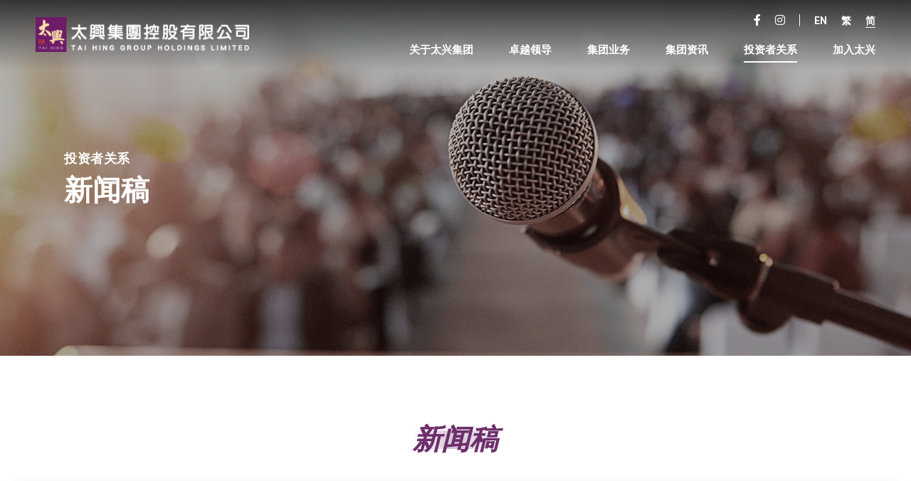

--- FILE ---
content_type: text/html; charset=UTF-8
request_url: https://www.taihing.com/?route=press&lang=3
body_size: 4028
content:






<!DOCTYPE html PUBLIC "-//W3C//DTD XHTML 1.0 Transitional//EN"
    "http://www.w3.org/TR/xhtml1/DTD/xhtml1-transitional.dtd">
<html xmlns="http://www.w3.org/1999/xhtml">
    <!DOCTYPE html>
    <html><head>
            <meta charset="UTF-8"/>
            <meta http-equiv="X-UA-Compatible" content="IE=edge">
                <meta name="viewport" content="width=device-width, initial-scale=1, user-scalable=no">
                    <link rel="icon" href="img/common/favicon.png" type="img/x-icon">

                        <title>Tai Hing | 太興</title>
                        <link rel="stylesheet" type="text/css" href="css/reset.css"/>
                        <link rel="stylesheet" type="text/css" href="js/plugin/slick.css"/>
                        <link rel="stylesheet" type="text/css" href="js/plugin/slick-theme.css"/>
                        <link rel="stylesheet" type="text/css" href="js/plugin/jquery.fancybox.min.css"/>
                        <link rel="stylesheet" type="text/css" href="js/plugin/animate.css"/>
                        <link type="text/css" rel="stylesheet" href="https://cdnjs.cloudflare.com/ajax/libs/font-awesome/6.4.0/css/all.min.css"/>
                        <link rel="stylesheet" type="text/css" href="js/plugin/selectric.css"/>
                        <link rel="stylesheet" type="text/css" href="js/plugin/jquery.fullPage.css"/>
                        <link rel="stylesheet" type="text/css" href="css/main.css"/>
                        <link rel="stylesheet" type="text/css" href="css/responsive.css"/>
                       
                        <script src="js/jquery-3.6.0.min.js"></script>
                        <script src="https://code.jquery.com/ui/1.14.0/jquery-ui.js"></script>
                        <script type="text/javascript" src="js/plugin/slick.min.js"></script>
                        <script type="text/javascript" src="js/plugin/jquery.fullPage.js"></script>
                        <script type="text/javascript" src="js/plugin/scrolloverflow.min.js"></script>                       
                        <script type="text/javascript" src="js/plugin/jquery.fancybox.min.js"></script>
                        <script type="text/javascript" src="js/plugin/wow.min.js"></script>
                        <script type="text/javascript" src="js/basic.js"></script>
                        <script type="text/javascript" src="js/plugin/particles.min.js"></script>
                        <script type="text/javascript" src="js/plugin/jquery.selectric.js"></script>
                        
                        <meta property="og:type" content="website"/>
                        <meta property="og:title" content=""/>
                        <meta property="og:image" content="https://www.taihing.com"/>
                        <meta property="og:url" content="https://www.taihing.com/?route=press&lang=3"/>
                        </head>

                        <body>
                            <div id="global-container" class="chinese">
                                <div class="header">
                                    <a href="?route=home" class="logo"></a>
                                    <div class="right-header">
                                        <div class="upper-header">
                                            <ul class="social-nav">
                                                <li><a href="https://www.facebook.com/TaiHingHK" target="_blank"><i class="fa-brands fa-facebook-f" aria-hidden="true"></i></a></li>
                                                <li><a href="https://www.instagram.com/taihinghk/" target="_blank"><i class="fa-brands fa-instagram" aria-hidden="true"></i></a></li>
                                            </ul>
                                            <ul class="lang-nav">
                                                <li class=""><a href="?route=press&lang=1" class="go">En</a></li>
                                                <li class=""><a href="?route=press&lang=2" class="go">繁</a></li>
                                                <li class="active"><a href="?route=press&lang=3" class="go">简</a></li>
                                            </ul>
                                        </div>
                                        <ul class="main-nav">
                                            <li class="has-sub">
                                                <a href="?route=about" class="go">关于太兴集团</a>
                                                <ul class="sub-menu center">
                                                    <li><a href="?route=about&lang=3" class="go">集团概况</a></li>
                                                    <li><a href="?route=about&value-section&lang=3" class="go">价值观架构</a></li>
                                                    <li><a href="?route=milestones&lang=3" class="go">里程碑</a></li>
                                                                                                       <li><a href="?route=awards&lang=3" class="go">奖项及嘉许</a></li>
                                                </ul>
                                            </li>
                                            <li class="has-sub">
                                                <a href="?route=founder" class="go">卓越领导</a>
                                                <ul class="sub-menu center">
                                                　<li><a href="?route=founder&lang=3" class="go">集团创办人及荣誉主席</a></li>
                                                    <li><a href="?route=directors&lang=3" class="go">管理团队</a></li>
                                                    <li><a href="?route=committee&lang=3" class="go">董事委员会</a></li>
                                                    <!-- <li><a href="?route=senior" class="go">高级管理人员</a></li> -->
                                                </ul>
                                            </li>
                                            <li class="has-sub">
                                                <a href="?route=business&brand=1&location=2" class="go">集团业务</a>
                                                <ul class="sub-menu center">
                                                    <li><a href="?route=business&brand=1&location=2&lang=3" class="go">业务简介</a></li>
                                                    <li><a href="?route=mainland&brand=1&location=4&lang=3" class="go">其他市场</a></li>
                                                    <li><a href="?route=brands&lang=3" class="go">旗下品牌</a></li>
                                                    <li><a href="?route=food&lang=3" class="go">食物产制及分销</a></li>
                                                                                                </ul>
                                            </li>
                                            <li class="has-sub">
                                                <a href="?route=news" class="go">集团资讯</a>
                                                <ul class="sub-menu center">
                                                    <li><a href="?route=news&lang=3" class="go">最新资讯</a></li>
                                                    <li><a href="?route=media&lang=3" class="go">多媒体资料库</a></li>
                                                </ul>
                                            </li>
                                            <li class="has-sub">
                                                <a >投资者关系</a>
                                                <ul class="sub-menu center">
                                                                                                    <li><a href="?route=press&lang=3" class="go">新闻稿</a></li>
                                                    <li><a href="?route=ir-report&lang=3" class="go">财务报告</a></li>
                                                    <!-- <li><a href="?route=prospectus" class="go">招股书</a></li> -->
                                                    <li><a href="?route=announcement&lang=3" class="go">通函及公告</a></li>
                                                    <li><a href="?route=ir-information&lang=3" class="go">投资者资讯</a></li>
                                                    <li><a href="?route=governance&lang=3" class="go">企业管治</a></li>
                                                    <li><a href="?route=dividend&lang=3" class="go">派息纪录</a></li>
                                                    <li><a href="?route=calendar&lang=3" class="go">财务日程表</a></li>
                                                    <li><a href="?route=faq&lang=3" class="go">投资者常见问题</a></li>
                                                </ul>
                                            </li>

<!--
                                            <li class="has-sub">
                                                <a >可持续发展</a>
                                                <ul class="sub-menu center">
                                                                                                    <li><a href="?route=susbusiness" class="go">Our Concept of Sustainable Business</a></li>
                                                    <li><a href="?route=susdata" class="go">Key Performance Data</a></li>
                                                    <li><a href="?route=susreports" class="go">可持续发展报告</a></li>
                                                </ul>
                                            </li>-->

                                                                                        <li class="has-sub">
                                                <a href="?route=career" class="go">加入太兴</a>
                                                <ul class="sub-menu center">
                                                    <li><a href="?route=career&lang=3" class="go">共创前景</a></li>
                                                    <li><a href="?route=vacancies&lang=3" class="go">职位空缺</a></li>
                                                </ul>
                                            </li>
                                        </ul>
                                        <ul class="menu-btn">
                                            <li></li>
                                            <li></li>
                                            <li></li>
                                        </ul>
                                    </div>
                                    <div class="open-menu">
                                        <div class="wrap">
                                            <div class="upper-bar">
                                                <ul class="social-nav">
                                                <li><a href="https://www.facebook.com/TaiHingHK" target="_blank"><i class="fa-brands fa-facebook-f" aria-hidden="true"></i></a></li>
                                                <li><a href="https://www.instagram.com/taihinghk/" target="_blank"><i class="fa-brands fa-instagram" aria-hidden="true"></i></a></li>
                                                </ul>
                                                <ul class="lang-nav">
                                                    <li class=""><a href="?route=press&lang=1" class="go">En</a></li>
                                                    <li class=""><a href="?route=press&lang=2" class="go">繁</a></li>
                                                    <li class="active"><a href="?route=press&lang=3" class="go">简</a></li>
                                                </ul>
                                            </div>
                                            <ul class="open-nav">
                                                <li class="has-sub">
                                                    <a href="?route=about" class="go">关于太兴集团</a>
                                                    <ul class="open-sub">
                                                        <li><a href="?route=about&lang=3" class="go">集团概况</a></li>
                                                        <li><a href="?route=about&value-section&lang=3" class="go">价值观架构</a></li>
                                                        <li><a href="?route=milestones&lang=3" class="go">里程碑</a></li>
                                                                                                               <li><a href="?route=awards&lang=3" class="go">奖项及嘉许</a></li>
                                                    </ul>
                                                </li>
                                                <li class="has-sub">
                                                    <a href="?route=founder" class="go">卓越领导</a>
                                                    <ul class="open-sub">
                                                    　<li><a href="?route=founder&lang=3" class="go">集团创办人及荣誉主席</a></li>
                                                        <li><a href="?route=directors&lang=3" class="go">管理团队</a></li>
                                                        <li><a href="?route=committee&lang=3" class="go">董事委员会</a></li>
                                                        <!-- <li><a href="?route=senior" class="go">高级管理人员</a></li> -->
                                                    </ul>
                                                </li>
                                                <li class="has-sub">
                                                    <a href="?route=business&brand=1&location=2" class="go">集团业务</a>
                                                    <ul class="open-sub">
                                                        <li><a href="?route=business&brand=1&location=2&lang=3" class="go">业务简介</a></li>
                                                        <li><a href="?route=mainland&brand=1&location=4&lang=3" class="go">其他市场</a></li>
                                                        <li><a href="?route=brands&lang=3" class="go">旗下品牌</a></li>
                                                        <li><a href="?route=food&lang=3" class="go">食物产制及分销</a></li>
                                                                                                          </ul>
                                                </li>
                                                <li class="has-sub">
                                                    <a href="?route=news" class="go">集团资讯</a>
                                                    <ul class="open-sub">
                                                        <li><a href="?route=news&lang=3" class="go">最新资讯</a></li>
                                                        <li><a href="?route=media&lang=3" class="go">多媒体资料库</a></li>
                                                    </ul>
                                                </li>
                                                <li class="has-sub">
                                                    <a>投资者关系</a>
                                                    <ul class="open-sub">
                                                                                                               <li><a href="?route=press&lang=3" class="go">新闻稿</a></li>
                                                        <li><a href="?route=ir-report&lang=3" class="go">财务报告</a></li>
                                                       <!--  <li><a href="?route=prospectus" class="go">招股书</a></li> -->
                                                        <li><a href="?route=announcement&lang=3" class="go">通函及公告</a></li>
                                                        <li><a href="?route=ir-information&lang=3" class="go">投资者资讯</a></li>
                                                        <li><a href="?route=governance&lang=3" class="go">企业管治</a></li>
                                                        <li><a href="?route=dividend&lang=3" class="go">派息纪录</a></li>
                                                        <li><a href="?route=calendar&lang=3" class="go">财务日程表</a></li>
                                                        <li><a href="?route=faq&lang=3" class="go">投资者常见问题</a></li>
                                                    </ul>
                                                </li>
                                                                                                <li class="has-sub">
                                                    <a href="?route=career" class="go">加入太兴</a>
                                                    <ul class="open-sub">
                                                        <li><a href="?route=career&lang=3" class="go">共创前景</a></li>
                                                        <li><a href="?route=vacancies&lang=3" class="go">职位空缺</a></li>
                                                    </ul>
                                                </li>
                                            </ul>
                                        </div>
                                    </div>
                                </div>

                                <div class="loader"></div>
<div id="press" class="press ir-page inner-page">
    <div class="page-banner">
        <div class="banner" style="background-image: url(img/other/banner-press.jpg);"></div>
        <div class="overlay"></div>
        <div class="content-wrap white wow fadeIn" data-wow-delay="0.1s">
            <div class="container">
                <h4>投资者关系</h4>
                <h2>新闻稿</h2>
            </div>
        </div>
    </div>
    <div class="more-act-section full-purple-bg top-section">
        <div class="container">
            <div class="title-wrap">
                <h2 class="wow fadeIn" data-wow-delay="1.3s">新闻稿</h2>
            </div>
            <div class="white-bg has-box-shadow white-container">
                <div class="filter-wrap wow fadeIn" data-wow-delay="0.1s">
                   <select class="customize-select" id='year'>
                        <option value='0'>年份</option>
                        
                            <option value='2025' >2025</option>
                            
                            <option value='2024' >2024</option>
                            
                            <option value='2023' >2023</option>
                            
                            <option value='2022' >2022</option>
                            
                            <option value='2021' >2021</option>
                            
                            <option value='2020' >2020</option>
                            
                            <option value='2019' >2019</option>
                            
                    </select>
                </div>

                <div class="act-list-wrap">
                    <ul class="block-list scroll-bar act-list">
                                               <li>
                           <a href="/Product_Photo/files/news_20250822_c.pdf" target="_blank">
                                <div class="block">
                                    <div>
                                        <h4 class="italic purple bold">太兴集团公布2025年中期业绩</h4>
                                        <h5 class="bold italic">22 Aug 2025</h5>
                                    </div>
                                    <img src="img/other/icon-download.png" class="next">
                                </div>
                            </a>
                        </li>
                                             <li>
                           <a href="/Product_Photo/files/%E5%A4%AA%E8%88%88%E9%9B%86%E5%9C%98%E5%85%AC%E4%BD%882024%E5%B9%B4%E5%85%A8%E5%B9%B4%E6%A5%AD%E7%B8%BE.pdf" target="_blank">
                                <div class="block">
                                    <div>
                                        <h4 class="italic purple bold">太兴集团公布2024年全年业绩</h4>
                                        <h5 class="bold italic">26 Mar 2025</h5>
                                    </div>
                                    <img src="img/other/icon-download.png" class="next">
                                </div>
                            </a>
                        </li>
                                             <li>
                           <a href="/Product_Photo/files/2024_IR_tc.pdf" target="_blank">
                                <div class="block">
                                    <div>
                                        <h4 class="italic purple bold">太兴集团公布2024年中期业绩</h4>
                                        <h5 class="bold italic">22 Aug 2024</h5>
                                    </div>
                                    <img src="img/other/icon-download.png" class="next">
                                </div>
                            </a>
                        </li>
                                             <li>
                           <a href="/Product_Photo/files/20240402cn.pdf" target="_blank">
                                <div class="block">
                                    <div>
                                        <h4 class="italic purple bold">太兴集团公布2023年全年业绩</h4>
                                        <h5 class="bold italic">20 Mar 2024</h5>
                                    </div>
                                    <img src="img/other/icon-download.png" class="next">
                                </div>
                            </a>
                        </li>
                                             <li>
                           <a href="/Product_Photo/files/%5B%E6%96%B0%E8%81%9E%E7%A8%BF%5D%20%E5%A4%AA%E8%88%88%E9%9B%86%E5%9C%98%20(6811_HK)%20%E5%85%AC%E4%BD%882023%E5%B9%B4%E4%B8%AD%E6%9C%9F%E6%A5%AD%E7%B8%BE.pdf" target="_blank">
                                <div class="block">
                                    <div>
                                        <h4 class="italic purple bold">太兴集团公佈2023年中期业绩</h4>
                                        <h5 class="bold italic">25 Aug 2023</h5>
                                    </div>
                                    <img src="img/other/icon-download.png" class="next">
                                </div>
                            </a>
                        </li>
                                             <li>
                           <a href="/Product_Photo/files/Chi.pdf" target="_blank">
                                <div class="block">
                                    <div>
                                        <h4 class="italic purple bold">太兴集团公布2022年全年业绩</h4>
                                        <h5 class="bold italic">28 Mar 2023</h5>
                                    </div>
                                    <img src="img/other/icon-download.png" class="next">
                                </div>
                            </a>
                        </li>
                                             <li>
                           <a href="/Product_Photo/files/%5B%E6%96%B0%E8%81%9E%E7%A8%BF%5D%20%E5%A4%AA%E8%88%88%E9%9B%86%E5%9C%98(6811_HK)%E9%A6%96%E5%BA%A6%E6%A6%AE%E7%8D%B2%E3%80%8C2022%E5%B9%B4%E5%BA%A6%E5%82%91%E5%87%BA%E8%91%A3%E4%BA%8B%E7%8D%8E%E3%80%8D(1).pdf" target="_blank">
                                <div class="block">
                                    <div>
                                        <h4 class="italic purple bold">太兴集团首度荣获「2022 年度杰出董事奖」</h4>
                                        <h5 class="bold italic">24 Nov 2022</h5>
                                    </div>
                                    <img src="img/other/icon-download.png" class="next">
                                </div>
                            </a>
                        </li>
                                             <li>
                           <a href="/Product_Photo/files/%5B%E6%96%B0%E8%81%9E%E7%A8%BF%5D%20%E5%A4%AA%E8%88%88%E9%9B%86%E5%9C%98%20(6811_HK)%20%E5%85%AC%E4%BD%882022%E5%B9%B4%E4%B8%AD%E6%9C%9F%E6%A5%AD%E7%B8%BE.pdf" target="_blank">
                                <div class="block">
                                    <div>
                                        <h4 class="italic purple bold">太兴集团公布2022年中期业绩</h4>
                                        <h5 class="bold italic">26 Aug 2022</h5>
                                    </div>
                                    <img src="img/other/icon-download.png" class="next">
                                </div>
                            </a>
                        </li>
                                             <li>
                           <a href="/Product_Photo/files/%5B%E6%96%B0%E8%81%9E%E7%A8%BF%5D%20%E5%A4%AA%E8%88%88%E9%9B%86%E5%9C%98%20(%E8%82%A1%E4%BB%BD%E4%BB%A3%E8%99%9F%EF%BC%9A6811)%20%E5%85%AC%E4%BD%882021%E5%B9%B4%E5%85%A8%E5%B9%B4%E6%A5%AD%E7%B8%BE%20%E6%94%B6%E7%9B%8A%E5%A2%9E%E5%8A%A013_4%25%E8%87%B33%2C173%E7%99%BE%E8%90%AC%E6%B8%AF%E5%85%83.pdf" target="_blank">
                                <div class="block">
                                    <div>
                                        <h4 class="italic purple bold">太兴集团公布2021年全年业绩</h4>
                                        <h5 class="bold italic">29 Mar 2022</h5>
                                    </div>
                                    <img src="img/other/icon-download.png" class="next">
                                </div>
                            </a>
                        </li>
                                             <li>
                           <a href="/Product_Photo/files/%5B%E6%96%B0%E8%81%9E%E7%A8%BF%5D%E5%A4%AA%E8%88%88%E9%9B%86%E5%9C%98%EF%BC%88%E8%82%A1%E4%BB%BD%E4%BB%A3%E8%99%9F%EF%BC%9A6811%EF%BC%89%E5%85%AC%E4%BD%882021%E5%B9%B4%E4%B8%AD%E6%9C%9F%E6%A5%AD%E7%B8%BE.pdf" target="_blank">
                                <div class="block">
                                    <div>
                                        <h4 class="italic purple bold">太兴集团公布2021年中期业绩</h4>
                                        <h5 class="bold italic">27 Aug 2021</h5>
                                    </div>
                                    <img src="img/other/icon-download.png" class="next">
                                </div>
                            </a>
                        </li>
                                             <li>
                           <a href="/Product_Photo/files/%5B%E6%96%B0%E8%81%9E%E7%A8%BF%5D%E5%A4%AA%E8%88%88%E9%9B%86%E5%9C%98%EF%BC%88%E8%82%A1%E4%BB%BD%E4%BB%A3%E8%99%9F%EF%BC%9A6811%EF%BC%89%E5%85%AC%E4%BD%882020%E5%B9%B4%E5%85%A8%E5%B9%B4%E6%A5%AD%E7%B8%BE.pdf" target="_blank">
                                <div class="block">
                                    <div>
                                        <h4 class="italic purple bold">太兴集团公布2020全年业绩</h4>
                                        <h5 class="bold italic">25 Mar 2021</h5>
                                    </div>
                                    <img src="img/other/icon-download.png" class="next">
                                </div>
                            </a>
                        </li>
                                             <li>
                           <a href="/Product_Photo/files/Tai%20Hing_2020%20IR%20Press%20Release_Chi.pdf" target="_blank">
                                <div class="block">
                                    <div>
                                        <h4 class="italic purple bold">太兴集团公布2020年中期业绩</h4>
                                        <h5 class="bold italic">28 Aug 2020</h5>
                                    </div>
                                    <img src="img/other/icon-download.png" class="next">
                                </div>
                            </a>
                        </li>
                                             <li>
                           <a href="/Product_Photo/files/%5BPress%20Release%5D%20Tai%20Hing%20Announces%202019%20Annual%20Results_Chi.pdf" target="_blank">
                                <div class="block">
                                    <div>
                                        <h4 class="italic purple bold">太兴集团公布2019全年业绩</h4>
                                        <h5 class="bold italic">27 Mar 2020</h5>
                                    </div>
                                    <img src="img/other/icon-download.png" class="next">
                                </div>
                            </a>
                        </li>
                                             <li>
                           <a href="/Product_Photo/files/Tai%20Hing%20(6811_HK)%202019%20IR%20Press%20Release_Chi.pdf" target="_blank">
                                <div class="block">
                                    <div>
                                        <h4 class="italic purple bold">太兴集团公布2019年中期业绩</h4>
                                        <h5 class="bold italic">29 Aug 2019</h5>
                                    </div>
                                    <img src="img/other/icon-download.png" class="next">
                                </div>
                            </a>
                        </li>
                                          </ul>
                </div>
              
            </div>
        </div>
    </div>
</div>
<script>
    
        $("#year").change(function () {
            if ($(this).val() == 0) {

                window.location.href = "?route=press";
            } else {

                window.location.href = "?route=press&year=" + $(this).val();
            }


        });

    </script>
            <div class="footer">
                <div class="upper-footer">
                    <div class="overlay"></div>
                    <ul class="footer-list-wrap">
                        <li>
                            <ul class="footer-list">
                                <li><a href="?route=about" class="go">关于太兴集团</a></li>
                                <li><a href="?route=about" class="go">集团概况</a></li>
                                <li><a href="?route=about&value-section" class="go">价值观架构</a></li>
                                <li><a href="?route=milestones" class="go">里程碑</a></li>
                                                               <li><a href="?route=awards" class="go">奖项及嘉许</a></li>
                            </ul>
                        </li>
                        <li>
                            <ul class="footer-list">
                                <li><a href="?route=directors" class="go">卓越领导</a></li>
                                <li><a href="?route=founder" class="go">集团创办人及荣誉主席</a></li>
                                <li><a href="?route=directors" class="go">管理团队</a></li>
                                <li><a href="?route=committee" class="go">董事委员会</a></li>
                                <!-- <li><a href="?route=senior" class="go">高级管理人员</a></li> -->
                            </ul>
                        </li>
                        <li>
                            <ul class="footer-list">
                                <li><a href="?route=business" class="go">集团业务</a></li>
                                <li><a href="?route=business" class="go">业务简介</a></li>
                                <li><a href="?route=mainland" class="go">其他市场</a></li>
                                <li><a href="?route=brands" class="go">旗下品牌</a></li>
                                <li><a href="?route=food" class="go">食物产制及分销</a></li>
                                <!-- <li><a href="" class="go">海外市场</a></li> -->
                                                         </ul>
                        </li>
                        <li>
                            <ul class="footer-list">
                                <li><a href="?route=news" class="go">集团资讯</a></li>
                                <li><a href="?route=news" class="go">最新资讯</a></li>
                                <li><a href="?route=media" class="go">多媒体资料库</a></li>
                            </ul>
                        </li>
                        <li>
                            <ul class="footer-list">
                                <li><a href="#" class="go">投资者关系</a></li>
                                                           <li><a href="?route=press" class="go">新闻稿</a></li>
                                <li><a href="?route=ir-report" class="go">财务报告</a></li>
                                <!-- <li><a href="?route=prospectus" class="go">招股书</a></li> -->
                                <li><a href="?route=announcement" class="go">通函及公告 </a></li>
                                <li><a href="?route=ir-information" class="go">投资者资讯</a></li>
                                <li><a href="?route=governance" class="go">企业管治</a></li>
                                <li><a href="?route=dividend" class="go">派息纪录</a></li>
                                <li><a href="?route=calendar" class="go">财务日程表</a></li>
                                <li><a href="?route=faq" class="go">投资者常见问题</a></li>
                            </ul>
                        </li>
<!--
                        <li>
                            <ul class="footer-list">
                                <li><a href="#" class="go">可持续发展</a></li>
                                <li><a href="?route=susbusiness" class="go">Our Concept of Sustainable Business</a></li>
                                <li><a href="?route=susdata" class="go">Key Performance Data</a></li>
                                <li><a href="?route=susreports" class="go">可持续发展报告</a></li>
                            </ul>
                        </li>-->
                                                <li>
                            <ul class="footer-list">
                                <li><a href="?route=career" class="go">加入太兴</a></li>
                                <li><a href="?route=career" class="go">共创前景</a></li>
                                <li><a href="?route=vacancies" class="go">职位空缺</a></li>
                            </ul>
                        </li>
                    </ul>
                </div>
                <div class="lower-footer">
                    <div class="sent">
                        <a href="?route=privacy">私隐政策</a> | 
                        <a href="?route=copyright">版权及免责声明</a>| 
                        <a href="?route=contact">联络我们</a>
                    </div>
                    <div class="sent">
                        Copyright © 2026 Tai Hing Group. All rights reserved.
                        <a href="http://bmg.com.hk/" target="_blank">Web Designed</a> by <a href="http://bmg.com.hk/" target="_blank">Black Media Group</a>.
                    </div>
                </div>
            </div>
        </div>
    </body>
</html>



--- FILE ---
content_type: text/css
request_url: https://www.taihing.com/js/plugin/selectric.css
body_size: 1095
content:
/*======================================
  Selectric v1.13.0
======================================*/

.selectric-wrapper {
  position: relative;
  cursor: pointer;
  width: 360px;
  margin: auto;
}

.selectric-responsive {
  width: 100%;
}

.selectric {
  /* border: 1px solid #DDD; */
  border-radius: 0px;
  position: relative;
  overflow: hidden;
}

.selectric .label {
  display: block;
  white-space: nowrap;
  text-align: left;
  overflow: hidden;
  text-overflow: ellipsis;
  font-size: 16px;
  -webkit-user-select: none;
     -moz-user-select: none;
      -ms-user-select: none;
          user-select: none;
  box-sizing: border-box;
    padding: 12px 50px 12px 20px;
  border: none;
  border-bottom: 1px solid #949494;
  color: #ababab;
  min-width: 200px;
  text-align: center;
}

.selectric .button {
  display: block;
  position: absolute;
  right: 0;
  top: 0;
  width: 41px;
  height: 41px;
  color: #fff;
  text-align: center;
  font: 0/0 a;
  *font: 20px/38px Lucida Sans Unicode, Arial Unicode MS, Arial;
  -webkit-transition: 0.3s ease;
  -o-transition: 0.3s ease;
  transition: 0.3s ease;
}

.selectric .button:after {
    content: '';
    position: absolute;
    top: 0;
    right: 0;
    bottom: 0;
    left: 0;
    margin: auto;
    border-left: 7px solid transparent;
    border-right: 7px solid transparent;
    border-top: 7px solid #949494;
    width: 0;
    height: 0;
}

.selectric-focus .selectric {
  border-color: #aaaaaa;
}

.selectric-hover .selectric {
  border-color: #c4c4c4;
}

.selectric-hover .selectric .button {
  opacity: 0.7;
}

.selectric-hover .selectric .button:after {
  border-top-color: #a2a2a2;
}

.selectric-open {
  z-index: 9999;
}

.selectric-open .selectric {
  border-color: #c4c4c4;
}

.selectric-open .selectric-items {
  display: block;
}

.selectric-disabled {
  filter: alpha(opacity=50);
  opacity: 0.5;
  cursor: default;
  -webkit-user-select: none;
     -moz-user-select: none;
      -ms-user-select: none;
          user-select: none;
}

.selectric-hide-select {
  position: relative;
  overflow: hidden;
  width: 0;
  height: 0;
}

.selectric-hide-select select {
  position: absolute;
  left: -100%;
}

.selectric-hide-select.selectric-is-native {
  position: absolute;
  width: 100%;
  height: 100%;
  z-index: 10;
}

.selectric-hide-select.selectric-is-native select {
  position: absolute;
  top: 0;
  left: 0;
  right: 0;
  height: 100%;
  width: 100%;
  border: none;
  z-index: 1;
  box-sizing: border-box;
  opacity: 0;
}

.selectric-input {
  position: absolute !important;
  top: 0 !important;
  left: 0 !important;
  overflow: hidden !important;
  clip: rect(0, 0, 0, 0) !important;
  margin: 0 !important;
  padding: 0 !important;
  width: 1px !important;
  height: 1px !important;
  outline: none !important;
  border: none !important;
  *font: 0/0 a !important;
  background: none !important;
}

.selectric-temp-show {
  position: absolute !important;
  visibility: hidden !important;
  display: block !important;
}

/* Items box */
.selectric-items {
  display: none;
  position: absolute;
  top: 100%;
  left: 0;
  background: rgba(26, 26, 26, 0.9);
  /*border: 1px solid #c4c4c4;*/
  z-index: -1;
  box-shadow: 0 0 10px -6px;
}

.selectric-items .selectric-scroll {
  height: 100%;
  overflow: auto;
}

.selectric-items .selectric-scroll::-webkit-scrollbar-track {
  background: #eee;
}

.selectric-items .selectric-scroll::-webkit-scrollbar {
  width: 8px;
}

.selectric-items .selectric-scroll::-webkit-scrollbar-thumb {
  background: #441943;
}

.selectric-above .selectric-items {
  top: auto;
  bottom: 100%;
}

.selectric-items ul, .selectric-items li {
  list-style: none;
  padding: 0;
  margin: 0;
  font-size: 15px;
  line-height: 13px;
  min-height: 13px;
  text-align: center;
}

.selectric-items li {
  display: block;
  padding: 14px 50px 14px 20px;
  color: #fff;
  cursor: pointer;
  text-align: center;
  line-height: 1.2;
}

.selectric-items li.selected {
  background: #eeeeee;
  color: #363636;
}

.selectric-items li.highlighted {
  background: #6b2a6a;
  color: #ffffff;
}

.selectric-items li:hover {
  background: #fff;
  color: #1a1a1a;
}

.selectric-items .disabled {
  filter: alpha(opacity=50);
  opacity: 0.5;
  cursor: default !important;
  background: none !important;
  color: #666 !important;
  -webkit-user-select: none;
     -moz-user-select: none;
      -ms-user-select: none;
          user-select: none;
}

.selectric-items .selectric-group .selectric-group-label {
  font-weight: bold;
  padding-left: 10px;
  cursor: default;
  -webkit-user-select: none;
     -moz-user-select: none;
      -ms-user-select: none;
          user-select: none;
  background: none;
  color: #363636;
}

.selectric-items .selectric-group.disabled li {
  filter: alpha(opacity=100);
  opacity: 1;
}

.selectric-items .selectric-group li {
  padding-left: 25px;
}


--- FILE ---
content_type: text/css
request_url: https://www.taihing.com/css/main.css
body_size: 15455
content:
@charset 'UTF-8';

@import url('https://fonts.googleapis.com/css?family=Roboto:100,300,400,500,700,900');

/* line 6, ../scss/main.scss */

html {
    font-family: 'Roboto', 微軟正黑體, sans-serif;
    position: relative;
    -webkit-box-sizing: border-box;
    -moz-box-sizing: border-box;
    box-sizing: border-box;
    height: 100%;
    color: #2e2e2e;
    outline: none;
/*		filter: grayscale(100%);-webkit-filter: grayscale(100%);-moz-filter: grayscale(100%);-ms-filter: grayscale(100%);-o-filter: grayscale(100%);
*/
}



/* line 17, ../scss/main.scss */

body {
    font: 16px 'Roboto', 微軟正黑體, sans-serif;
    line-height: 1;
    box-sizing: border-box;
    height: 100%;
    text-decoration: none;
    color: #2e2e2e;
    outline: none;
}



/* line 27, ../scss/main.scss */

a {
    font-family: 'Roboto', 微軟正黑體, sans-serif;
    display: inline-block;
    cursor: pointer;
    -webkit-transition: .3s ease;
    -o-transition: .3s ease;
    transition: .3s ease;
    transition: .3s ease;
    text-decoration: none;
    color: #707070;
    outline: none;
}

/* line 40, ../scss/main.scss */

a.red:hover {
    opacity: .7;
}



/* line 46, ../scss/main.scss */

::selection {
    color: #fff;
    background: #6e1c67;
}



/* line 51, ../scss/main.scss */

input[type=text], input[type=search] {
    font-family: 'Roboto', 微軟正黑體, sans-serif;
    font-size: 15px;
    font-weight: 400;
    position: relative;
    box-sizing: border-box;
    width: 100%;
    margin-bottom: 10px;
    padding: 9px 15px;
    letter-spacing: .5px;
    color: #2e2e2e;
    border: 1px solid rgba(46, 46, 46, .5);
    outline: none;
    background: transparent;
}

/* line 66, ../scss/main.scss */

input[type=text]:focus, input[type=search]:focus {
    border: 1px solid #707070;
}



/* line 72, ../scss/main.scss */

::placeholder {
    font-family: 'Roboto', 微軟正黑體, sans-serif;
    font-weight: 400;
    letter-spacing: .5px;
    color: #2e2e2e;
}



/* line 79, ../scss/main.scss */

textarea {
    font-family: 'Roboto', 微軟正黑體, sans-serif;
    font-size: 15px;
    font-weight: 400;
    line-height: 1.5;
    position: relative;
    box-sizing: border-box;
    width: 100%;
    min-height: 120px;
    max-height: 120px;
    padding: 9px 15px;
    resize: none;
    color: #2e2e2e;
    border: 1px solid rgba(46, 46, 46, .5);
    outline: none;
    background: transparent;
}

/* line 96, ../scss/main.scss */

textarea:focus {
    border: 1px solid #707070;
}



/* line 152, ../scss/main.scss */

input[type=submit] {
    font-family: 'Roboto', 微軟正黑體, sans-serif;
    font-size: 18px;
    position: relative;
    box-sizing: border-box;
    padding: 12px 50px 12px 65px;
    cursor: pointer;
    transition: .3s ease;
    color: #6b2a6a;
    border: 0;
    outline: none;
    background: #e8be8c;
}



/* line 166, ../scss/main.scss */

.submit-wrap {
    position: relative;
    display: inline-block;
}

/* line 170, ../scss/main.scss */

.submit-wrap:before {
    content: '\f002';
    font-family: 'fontAwesome';
    font-size: 20px;
    position: absolute;
    z-index: 1;
    top: 12px;
    left: 40px;
    -webkit-transition: .3s ease;
    -o-transition: .3s ease;
    transition: .3s ease;
    color: #6b2a6a;
}

/* line 185, ../scss/main.scss */

.submit-wrap:hover:before {
    color: #fff;
}

/* line 189, ../scss/main.scss */

.submit-wrap:hover input[type=submit] {
    color: #fff;
    background: #6b2a6a;
}



/* line 202, ../scss/main.scss */

[type='radio']:checked, [type='radio']:not(:checked), [type='checkbox']:checked, [type='checkbox']:not(:checked) {
    position: absolute;
    left: -9999px;
}



/* line 206, ../scss/main.scss */

[type='radio']:checked + label, [type='radio']:not(:checked) + label, [type='checkbox']:checked + label, [type='checkbox']:not(:checked) + label {
    line-height: 20px;
    position: relative;
    display: inline-block;
    cursor: pointer;
}



/* line 212, ../scss/main.scss */

[type='radio']:checked + label:before, [type='radio']:not(:checked) + label:before, [type='checkbox']:checked + label:before, [type='checkbox']:not(:checked) + label:before {
    content: '';
    position: absolute;
    top: 0;
    left: 0;
    width: 25px;
    height: 25px;
    border: 1px solid #70516f;
    border-radius: 100%;
    background: transparent;
}



/* line 224, ../scss/main.scss */

[type='radio']:checked + label:after, [type='radio']:not(:checked) + label:after, [type='checkbox']:checked + label:after, [type='checkbox']:not(:checked) + label:after {
    content: '';
    position: absolute;
    top: 6px;
    left: 6px;
    width: 15px;
    height: 15px;
    -webkit-transition: all .2s ease;
    transition: all .2s ease;
    border-radius: 100%;
    background: #70516f;
}



/* line 236, ../scss/main.scss */

[type='radio']:not(:checked) + label:after, [type='checkbox']:not(:checked) + label:after {
    -webkit-transform: scale(0);
    transform: scale(0);
    opacity: 0;
}



/* line 241, ../scss/main.scss */

[type='radio']:checked + label:after, [type='checkbox']:checked + label:after {
    -webkit-transform: scale(1);
    transform: scale(1);
    opacity: 1;
}



/* line 247, ../scss/main.scss */

[type='checkbox']:checked + label:before, [type='checkbox']:not(:checked) + label:before, [type='checkbox']:checked + label:after, [type='checkbox']:not(:checked) + label:after {
    border-radius: 0;
}



/* line 251, ../scss/main.scss */

label {
    font-size: 20px;
    font-weight: 900;
    padding: 3px 35px 0 45px;
}



/* line 262, ../scss/main.scss */

.scroll-bar::-webkit-scrollbar-track {
    border: 1px solid transparent;
    background: #eee;
}



/* line 269, ../scss/main.scss */

.scroll-bar::-webkit-scrollbar {
    width: 8px;
}



/* line 273, ../scss/main.scss */

.scroll-bar::-webkit-scrollbar-thumb {
    background-color: #6b2a6a;
}



/* line 283, ../scss/main.scss */

h1 {
    font-size: 140px;
    font-weight: 900;
    font-style: italic;
    line-height: 1.1;
    letter-spacing: -1px;
}



/* line 291, ../scss/main.scss */

h2 {
    font-size: 72px;
    font-weight: 900;
    font-style: italic;
    line-height: .9;
    position: relative;
    z-index: 2;
    display: inline-block;
    text-transform: uppercase;
    color: #6b2a6a;
}

/* line 302, ../scss/main.scss */

h2:before {
    content: '';
    position: absolute;
    z-index: -1;
    top: 15px;
    left: 0;
    width: 100%;
    height: calc(100% - 30px);
    background: -moz-linear-gradient(left, rgba(108, 44, 107, 0) 0%, rgba(108, 44, 107, .3) 50%, rgba(108, 44, 107, 0) 100%);
    background: -webkit-linear-gradient(left, rgba(108, 44, 107, 0) 0%, rgba(108, 44, 107, .3) 50%, rgba(108, 44, 107, 0) 100%);
    background: linear-gradient(to right, rgba(108, 44, 107, 0) 0%, rgba(108, 44, 107, .3) 50%, rgba(108, 44, 107, 0) 100%);

    filter: progid:DXImageTransform.Microsoft.gradient( startColorstr='#006c2c6b', endColorstr='#006c2c6b',GradientType=1 );
}



/* line 318, ../scss/main.scss */

h3 {
    font-size: 35px;
    font-weight: 300;
    letter-spacing: -.5px;
}



/* line 324, ../scss/main.scss */

h4 {
    font-size: 20px;
    font-weight: 500;
    line-height: 1.2;
    letter-spacing: .5px;
}

/* line 330, ../scss/main.scss */

h4.larger {
    font-size: 28px;
}



/* line 335, ../scss/main.scss */

h5 {
    font-size: 17px;
}



/* line 339, ../scss/main.scss */

p {
    font-size: 16px;
    font-weight: 400;
    line-height: 2;
    text-align: justify;
    letter-spacing: .5px;
    color: #000;
}



/* line 348, ../scss/main.scss */

.remarks {
    font-size: 15px;
    font-style: italic;
}



/* line 353, ../scss/main.scss */

b {
    font-weight: bold;
}



/* line 357, ../scss/main.scss */

i {
    font-style: italic;
}



/* line 361, ../scss/main.scss */

sup {
    font-size: smaller;
    vertical-align: super;
}



/* line 366, ../scss/main.scss */

.bold {
    font-weight: bold;
}



/* line 370, ../scss/main.scss */

.italic {
    font-style: italic;
}



/* line 374, ../scss/main.scss */

.left {
    text-align: left;
}



/* line 378, ../scss/main.scss */

.right {
    text-align: right;
}



/* line 382, ../scss/main.scss */

.center {
    text-align: center;
}



/* line 386, ../scss/main.scss */

.upper {
    text-transform: uppercase;
}



/* line 421, ../scss/main.scss */

.unorder-list {
    box-sizing: border-box;
    padding-left: 20px;
    list-style-type: disc;
}

/* line 426, ../scss/main.scss */

.unorder-list > li {
    line-height: 1.5;
    box-sizing: border-box;
}



/* line 438, ../scss/main.scss */

.btn {
    font-family: 'Roboto', 微軟正黑體, sans-serif;
    font-size: 18px;
    position: relative;
    box-sizing: border-box;
    cursor: pointer;
    color: #707070;
    border: none;
    outline: none;
}

/* line 448, ../scss/main.scss */

.btn:after {
    content: '';
    position: absolute;
    bottom: -10px;
    left: 0;
    width: 100%;
    height: 2px;
    -webkit-transition: .3s ease;
    -o-transition: .3s ease;
    transition: .3s ease;
    background: #707070;
}

/* line 461, ../scss/main.scss */

.btn.white {
    color: #fff;
}

/* line 464, ../scss/main.scss */

.btn.white:after {
    background: #fff;
}

/* line 469, ../scss/main.scss */

.btn.small {
    font-size: 16px;
}

/* line 474, ../scss/main.scss */

/*.btn:hover:after {
    width: 0;
}*/

/* line 480, ../scss/main.scss */

.btn.top-line:after {
    top: -10px;
    bottom: auto;
    left: 50%;
    -webkit-transition: .3s ease;
    -o-transition: .3s ease;
    transition: .3s ease;
    transition: .3s ease;
    -webkit-transform: translate(-50%, 0);
    -ms-transform: translate(-50%, 0);
    -o-transform: translate(-50%, 0);
    transform: translate(-50%, 0);
}

/* line 494, ../scss/main.scss */

.btn.top-line:hover {
    opacity: .8;
}



/* line 500, ../scss/main.scss */

.border-btn {
    padding: 20px 70px;
    text-align: center;
    border: 1px solid #fff;
}



/* line 506, ../scss/main.scss */

.bg-btn {
    position: relative;
    z-index: 1;
    padding: 15px 65px;
    color: #fff;
    background: #441943;
}

/* line 513, ../scss/main.scss */

.bg-btn:hover {
    background: #6b2a6a;
}



/* line 518, ../scss/main.scss */

.btn-wrap {
    text-align: center;
}



/* line 528, ../scss/main.scss */

.white {
    color: #fff;
}



/* line 532, ../scss/main.scss */

.purple {
    color: #6b2a6a;
}



/* line 536, ../scss/main.scss */

.grey {
    color: #4c4c4c;
}



/* line 541, ../scss/main.scss */

.white-bg {
    background: #fff;
}



/* line 545, ../scss/main.scss */

.beige-bg {
    background: #fed8ab;
}



/* line 554, ../scss/main.scss */

.overlay {
    position: absolute;
    top: 0;
    left: 0;
    width: 100%;
    height: 100%;
    transition: .3s ease;
    background: rgba(0, 0, 0, .5);
}



/* line 565, ../scss/main.scss */

.slick-dots {
    bottom: -40px;
}

/* line 568, ../scss/main.scss */

.slick-dots li {
    width: 10px;
    height: 10px;
    margin: 0 30px;
    transition: .3s ease;
    border-radius: 50%;
    background: rgba(107, 42, 106, .4);
}

/* line 576, ../scss/main.scss */

.slick-dots li button {
    width: 100%;
    height: 100%;
}

/* line 580, ../scss/main.scss */

.slick-dots li button:before {
    display: none;
}

/* line 585, ../scss/main.scss */

.slick-dots li:hover {
    background: rgba(107, 42, 106, .7);
}

/* line 589, ../scss/main.scss */

.slick-dots li.slick-active {
    background: #6b2a6a;
}



/* line 595, ../scss/main.scss */

.slick-prev, .slick-next {
    width: 31px;
    height: 40px;
    -webkit-transition: .3s ease;
    -o-transition: .3s ease;
    transition: .3s ease;
    background-repeat: no-repeat;
    background-position: center;
    background-size: contain;
}

/* line 605, ../scss/main.scss */

.slick-prev:before, .slick-next:before {
    display: none;
}

/* line 609, ../scss/main.scss */

.slick-prev:hover, .slick-next:hover {
    opacity: .7;
}



/* line 614, ../scss/main.scss */

.slick-prev {
    background-image: url(../img/common/prev-btn.png) !important;
}



/* line 618, ../scss/main.scss */

.slick-next {
    background-image: url(../img/common/next-btn.png) !important;
}



/* line 622, ../scss/main.scss */

.slick-disabled {
    display: none !important;
}



/* line 626, ../scss/main.scss */

.slick-slide {
    outline: none;
}



/* line 630, ../scss/main.scss */

.lightbox {
    position: relative;
    box-sizing: border-box;
    width: calc(100% - 40px);
    max-width: 700px;
    margin: 10% auto 100px;
    padding: 40px 50px;
    background: #fff;
}



/* line 640, ../scss/main.scss */

.lightbox-wrapper {
    position: fixed;
    z-index: 99;
    top: 0;
    left: 0;
    display: none;
    overflow: auto;
    width: 100%;
    height: 100vh;
    background: rgba(0, 0, 0, .7);
}



/* line 652, ../scss/main.scss */

.close-btn {
    position: absolute;
    top: 0;
    right: -40px;
    box-sizing: border-box;
    height: 30px;
    padding-top: 13px;
    cursor: pointer;
}

/* line 661, ../scss/main.scss */

.close-btn > li {
    width: 30px;
    height: 1px;
    transition: .3s ease;
    transform: rotate(45deg);
    background: #fff;
}

/* line 668, ../scss/main.scss */

.close-btn > li:last-child {
    margin-top: -1px;
    transform: rotate(135deg);
}

/* line 675, ../scss/main.scss */

.close-btn:hover > li {
    transform: rotate(135deg);
    opacity: .7;
}

/* line 680, ../scss/main.scss */

.close-btn:hover > li:last-child {
    transform: rotate(45deg);
}



@keyframes drawHoriLine {
    0% {
        width: 0;
    }

    100% {
        width: 100%;
    }
}

@keyframes drawVertLine {
    0% {
        height: 0;
    }

    100% {
        height: 100%;
    }
}

@-webkit-keyframes drawHoriLine {
    0% {
        width: 0;
    }

    100% {
        width: 100%;
    }
}

@-webkit-keyframes drawVertLine {
    0% {
        height: 0;
    }

    100% {
        height: 100%;
    }
}

@keyframes drawHoriLine40 {
    0% {
        width: 0;
    }

    100% {
        width: 100%;
    }
}

@keyframes drawVertLine40 {
    0% {
        height: 0;
    }

    100% {
        height: 100%;
    }
}

@keyframes drawHoriLine30 {
    0% {
        width: 0;
    }

    100% {
        width: 100%;
    }
}

@keyframes drawVertLine30 {
    0% {
        height: 0;
    }

    100% {
        height: 100%;
    }
}

@keyframes fadeIn {
    0% {
        opacity: 0;
    }

    100% {
        opacity: 1;
    }
}

/* line 5, ../scss/_structure.scss */

* {
    box-sizing: border-box;
}



/* line 9, ../scss/_structure.scss */

#global-container {
    position: relative;
    overflow: hidden;
    box-sizing: border-box;
    width: 100%;
    height: auto;
    min-height: 100%;
    margin: auto;
    transition: .3s ease;
}

/* line 23, ../scss/_structure.scss */

#global-container.chinese .header a {
    font-weight: bold;
}

/* line 29, ../scss/_structure.scss */

#global-container.chinese .main-nav a {
    font-size: 15px;
}

/* line 34, ../scss/_structure.scss */

#global-container.chinese .main-nav .sub-menu a {
    font-size: 14px;
}

/* line 41, ../scss/_structure.scss */

#global-container.chinese .home-banner h3 {
    font-size: 50px;
}

/* line 46, ../scss/_structure.scss */

#global-container.chinese h1, #global-container.chinese h2, #global-container.chinese h3, #global-container.chinese h4, #global-container.chinese h5, #global-container.chinese h6 {
    font-weight: bold;
}

/* line 50, ../scss/_structure.scss */

#global-container.chinese h2 {
    font-size: 40px;
}

/* line 53, ../scss/_structure.scss */

#global-container.chinese h2:before {
    top: 5px;
    left: 0 !important;
    width: 100% !important;
    height: calc(100% - 10px);
}



/* line 63, ../scss/_structure.scss */

.container {
    position: relative;
    box-sizing: border-box;
    width: calc(100% - 40px);
    max-width: 1300px;
    margin: 0 auto;
}



/* line 72, ../scss/_structure.scss */

/*.loader {
    position: fixed;
    z-index: 100;
    top: 0;
    left: 0;
    visibility: visible;
    width: 0;
    width: 100%;
    height: 0;
    height: 100vh;
    transition: 1s ease-in-out;
    opacity: 1;
    background: #2e2e2e;
}*/



/* line 87, ../scss/_structure.scss */

/*.loader.loaded {
    visibility: hidden;
    opacity: 0;
}
*/


/* line 98, ../scss/_structure.scss */

.header {
    position: fixed;
    z-index: 50;
    top: 0;
    left: 0;
    display: flex;
    width: 100%;
    padding: 20px 100px 21px;
    -webkit-transition: .3s ease;
    -o-transition: .3s ease;
    transition: .3s ease;
    color: #fff;
    background: -moz-linear-gradient(top, rgba(0, 0, 0, .7) 0%, transparent 100%);
    background: -webkit-linear-gradient(top, rgba(0, 0, 0, .7) 0%, transparent 100%);
    background: linear-gradient(to bottom, rgba(0, 0, 0, .7) 0%, transparent 100%);

    filter: progid:DXImageTransform.Microsoft.gradient( startColorstr='#b3000000', endColorstr='#00000000',GradientType=0 );
    align-items: center;
    justify-content: space-between;
}

/* line 118, ../scss/_structure.scss */

.header .logo {
    display: block;
    width: 337px;
    height: 55px;
    background-image: url(../img/common/logo-white.png);
    background-repeat: no-repeat;
    background-size: contain;
}

/* line 127, ../scss/_structure.scss */

.header a {
    font-weight: 500;
    color: #fff;
}

/* line 132, ../scss/_structure.scss */

.header.purple {
    background: transparent;
}

/* line 135, ../scss/_structure.scss */

.header.purple:before {
    content: '';
    position: absolute;
    z-index: -1;
    top: 0;
    left: 0;
    width: 100%;
    height: 140px;
    pointer-events: none;
    background: -moz-linear-gradient(top, rgba(255, 255, 255, .98) 0%, rgba(255, 255, 255, .9) 70%, rgba(255, 255, 255, 0) 100%);
    background: -webkit-linear-gradient(top, rgba(255, 255, 255, .98) 0%, rgba(255, 255, 255, .9) 70%, rgba(255, 255, 255, 0) 100%);
    background: linear-gradient(to bottom, rgba(255, 255, 255, .98) 0%, rgba(255, 255, 255, .9) 70%, rgba(255, 255, 255, 0) 100%);

    filter: progid:DXImageTransform.Microsoft.gradient( startColorstr='#faffffff', endColorstr='#00ffffff',GradientType=0 );
}

/* line 154, ../scss/_structure.scss */

.header.purple .logo {
    background-image: url(../img/common/logo.png);
}

/* line 158, ../scss/_structure.scss */

.header.purple a {
    color: #6b2a6a;
}

/* line 162, ../scss/_structure.scss */

.header.purple .lang-nav {
    border-left-color: #6b2a6a;
}

/* line 166, ../scss/_structure.scss */

.header.purple .lang-nav a:after {
    background: #6b2a6a;
}

/* line 174, ../scss/_structure.scss */

.header.purple .main-nav a:after {
    background: #6b2a6a;
}

/* line 181, ../scss/_structure.scss */

.header.purple .sub-menu > li {
    background: rgba(62, 11, 61, .8);
}

/* line 185, ../scss/_structure.scss */

.header.purple .sub-menu > li:hover {
    background: #fff;
}

/* line 188, ../scss/_structure.scss */

.header.purple .sub-menu > li:hover a {
    color: #6b2a6a;
}

/* line 194, ../scss/_structure.scss */

.header.purple .sub-menu a {
    color: #fff;
}

/* line 202, ../scss/_structure.scss */

.header.active.purple:before {
    display: none;
}



/* line 210, ../scss/_structure.scss */

.main-nav {
    display: flex;

    align-items: flex-end;
}

/* line 215, ../scss/_structure.scss */

.main-nav > li {
    margin-left: 50px;
}

/* line 220, ../scss/_structure.scss */

.main-nav > li.active a:after {
    width: 100%;
}

/* line 226, ../scss/_structure.scss */

.main-nav > li.has-sub {
    position: relative;
}

/* line 230, ../scss/_structure.scss */

.main-nav > li.has-sub:hover .sub-menu {
    visibility: visible;
    opacity: 1;
}

/* line 237, ../scss/_structure.scss */

.main-nav > li:first-child {
    margin-left: 0;
}

/* line 241, ../scss/_structure.scss */

.main-nav > li > a {
    position: relative;
}

/* line 244, ../scss/_structure.scss */

.main-nav > li > a:after {
    content: '';
    position: absolute;
    bottom: -10px;
    left: 0;
    width: 0;
    height: 2px;
    -webkit-transition: .3s ease;
    -o-transition: .3s ease;
    transition: .3s ease;
    background: #fff;
}

/* line 258, ../scss/_structure.scss */

.main-nav > li > a:hover:after {
    width: 100%;
}



/* line 266, ../scss/_structure.scss */

.lang-nav {
    display: flex;
    border-left: 1px solid #fff;

    align-items: center;
}

/* line 272, ../scss/_structure.scss */

.lang-nav a {
    font-size: 14px;
    position: relative;
    text-transform: uppercase;
}

/* line 277, ../scss/_structure.scss */

.lang-nav a:after {
    content: '';
    position: absolute;
    bottom: -3px;
    left: 0;
    width: 0;
    height: 1px;
    -webkit-transition: .3s ease;
    -o-transition: .3s ease;
    transition: .3s ease;
    background: #fff;
}

/* line 291, ../scss/_structure.scss */

.lang-nav a:hover:after {
    width: 100%;
}

/* line 297, ../scss/_structure.scss */

.lang-nav > li {
    margin-left: 20px;
}

/* line 302, ../scss/_structure.scss */

.lang-nav > li.active a:after {
    width: 100%;
}



/* line 310, ../scss/_structure.scss */

.social-nav {
    display: flex;

    align-items: center;
}

/* line 315, ../scss/_structure.scss */

.social-nav > li {
    margin-right: 20px;
}

/* line 320, ../scss/_structure.scss */

.social-nav a:hover {
    opacity: .7;
}



/* line 326, ../scss/_structure.scss */

.upper-header {
    display: flex;
    margin-bottom: 25px;

    justify-content: flex-end;
}



/* line 333, ../scss/_structure.scss */

.sub-menu {
    font-size: 15px;
    position: absolute;
    left: 50%;
    visibility: hidden;
    min-width: 250px;
    margin-top: 25px;
    -webkit-transition: .3s ease;
    -o-transition: .3s ease;
    transition: .3s ease;
    -webkit-transform: translate(-50%, 0);
    -ms-transform: translate(-50%, 0);
    -o-transform: translate(-50%, 0);
    transform: translate(-50%, 0);
    opacity: 0;
    box-shadow: 0 0 10px rgba(0, 0, 0, .15);
}

/* line 350, ../scss/_structure.scss */

.sub-menu a {
    color: #fff;
}

/* line 354, ../scss/_structure.scss */

.sub-menu > li {
    padding: 20px;
    -webkit-transition: .3s ease;
    -o-transition: .3s ease;
    transition: .3s ease;
    background: rgba(0, 0, 0, .8);
}

/* line 362, ../scss/_structure.scss */

.sub-menu > li:hover {
    background: #fff;
}

/* line 365, ../scss/_structure.scss */

.sub-menu > li:hover a {
    color: rgba(0, 0, 0, .8);
}

/* line 371, ../scss/_structure.scss */

.sub-menu:before {
    content: '';
    position: absolute;
    top: -25px;
    left: 0;
    width: 100%;
    height: 25px;
    background: transparent;
}



/* line 388, ../scss/_structure.scss */

.footer {
    font-size: 14px;
    position: absolute;
    z-index: 49;
    bottom: 0;
    box-sizing: border-box;
    width: 100%;
    -webkit-transition: .3s ease;
    -o-transition: .3s ease;
    transition: .3s ease;
}



/* line 400, ../scss/_structure.scss */

.upper-footer {
    position: relative;
    padding: 40px 90px;
    color: #fff;
    background-image: url(../img/common/footer-bg.jpg);
    background-position: center;
    background-size: cover;
}

/* line 408, ../scss/_structure.scss */

.upper-footer a {
    color: #fff;
}



/* line 413, ../scss/_structure.scss */

.footer-list-wrap {
    position: relative;
    z-index: 3;
    display: flex;

    justify-content: space-between;
}



/* line 422, ../scss/_structure.scss */

.footer-list a {
    opacity: .5;
}

/* line 425, ../scss/_structure.scss */

.footer-list a:hover {
    opacity: 1;
}

/* line 430, ../scss/_structure.scss */

.footer-list > li {
    margin-bottom: 15px;
}

/* line 433, ../scss/_structure.scss */

.footer-list > li:first-child {
    margin-bottom: 25px;
}

/* line 436, ../scss/_structure.scss */

.footer-list > li:first-child a {
    font-weight: 500;
    letter-spacing: 1px;
    text-transform: uppercase;
    opacity: 1;
}



/* line 446, ../scss/_structure.scss */

.lower-footer {
    font-size: 13px;
    font-weight: 500;
    display: flex;
    padding: 20px 90px;
    color: rgba(0, 0, 0, .6);
    background: #fff;

    align-items: center;
    justify-content: space-between;
}

/* line 457, ../scss/_structure.scss */

.lower-footer a {
    color: rgba(0, 0, 0, .6);
}

/* line 460, ../scss/_structure.scss */

.lower-footer a:hover {
    color: #6b2a6a;
}



/* line 5, ../scss/_pages.scss */

section {
    position: relative;
}



/* line 9, ../scss/_pages.scss */

.square {
    position: absolute;
    overflow: hidden;
}



/* line 14, ../scss/_pages.scss */

.home-slider {
    position: absolute;
    top: 0;
    left: 0;
    width: 100%;
    height: 100vh;
    height: 1200px;
    background-size: 55%;
}



/* line 24, ../scss/_pages.scss */

.square-line {
    position: absolute;
    top: 0;
    left: 0;
    width: 100%;
    height: 100%;
}



/* line 32, ../scss/_pages.scss */

.home-banner-wrap {
    position: relative;
}

/* line 35, ../scss/_pages.scss */

.home-banner-wrap .square {
    top: 50%;
    width: 480px;
    height: 480px;
    transform: translate(0, -50%);
}

/* line 56, ../scss/_pages.scss */

.home-banner-wrap .banner {
    height: 100vh;
    background-position: top center;
    background-size: auto 94%;
    background-repeat: no-repeat;
}

/* line 63, ../scss/_pages.scss */

.home-banner-wrap .overlay {
    background: rgba(0, 0, 0, .2);
}

/* line 67, ../scss/_pages.scss */

.home-banner-wrap .content-wrap {
    position: relative;
    display: flex;
    width: 100%;
    height: 100vh;

    align-items: center;
    justify-content: center;
}

/* line 76, ../scss/_pages.scss */

.home-banner-wrap .content-wrap .text-wrap {
    position: relative;
    display: flex;
    flex-direction: column;

    align-items: center;
}

/* line 83, ../scss/_pages.scss */

.home-banner-wrap .content-wrap .text-wrap h3 {
    font-style: italic;
    position: relative;
    margin: -20px 0 0 auto;
    animation: fadeIn 1s ease 2s forwards;
    opacity: 0;
}

/* line 91, ../scss/_pages.scss */

.home-banner-wrap .content-wrap .text-wrap .btn {
    margin-top: 50px;
    padding: 0 30px;
    animation: fadeIn 1s ease 2.8s forwards;
    opacity: 0;
}

/* line 97, ../scss/_pages.scss */

.home-banner-wrap .content-wrap .text-wrap .btn:after {
    top: -10px;
    bottom: auto;
    left: 50%;
    -webkit-transition: .3s ease;
    -o-transition: .3s ease;
    transition: .3s ease;
    transition: .3s ease;
    -webkit-transform: translate(-50%, 0);
    -ms-transform: translate(-50%, 0);
    -o-transform: translate(-50%, 0);
    transform: translate(-50%, 0);
}

/* line 111, ../scss/_pages.scss */

.home-banner-wrap .content-wrap .text-wrap .btn:hover {
    opacity: .8;
}

/* line 116, ../scss/_pages.scss */

.home-banner-wrap .content-wrap .text-wrap h1 {
    animation: fadeIn 1s ease 1.5s forwards;
    opacity: 0;
}



/* line 124, ../scss/_pages.scss */

.home-about {
    background-repeat: no-repeat !important;
    background-position: center !important;
    background-size: cover !important;
}

/* line 130, ../scss/_pages.scss */

.home-about h2:before {
    left: -100px;
    width: calc(100% + 140px);
}

/* line 136, ../scss/_pages.scss */

.home-about .container {
    display: flex;
    min-height: 100vh;
    padding: 70px 0;

    align-items: center;
}

/* line 144, ../scss/_pages.scss */

.home-about .container:before {
    content: '';
    display: block;
    height: calc(100vh - 140px);
}

/* line 151, ../scss/_pages.scss */

.home-about .left-wrap {
    width: 40%;
}

/* line 155, ../scss/_pages.scss */

.home-about .right-wrap {
    width: 60%;
    animation: fadeIn 1s ease 2.5s forwards;
    opacity: 0;
}

/* line 164, ../scss/_pages.scss */

.home-about .square-photo-list > li:first-child .square-photo-wrap {
    animation: fadeIn 1s ease 1.5s forwards;
    opacity: 0;
}

/* line 171, ../scss/_pages.scss */

.home-about .square-photo-list > li:nth-child(2) .square-photo-wrap {
    animation: fadeIn 1s ease 1.8s forwards;
    opacity: 0;
}



/* line 185, ../scss/_pages.scss */

.fp-section.seen .square.opacity .square-line:before, .fp-section.seen .square.opacity .square-line:after {
    background: rgba(107, 42, 106, .5);
}

/* line 189, ../scss/_pages.scss */

.fp-section.seen .square.opacity .square-line:before {
    width: 0;
}

/* line 193, ../scss/_pages.scss */

.fp-section.seen .square.opacity .square-line:after {
    height: 0;
}

/* line 201, ../scss/_pages.scss */

.fp-section.seen .square.square-40 .square-line:before {
    height: 40px;
}

/* line 205, ../scss/_pages.scss */

.fp-section.seen .square.square-40 .square-line:after {
    width: 40px;
}

/* line 210, ../scss/_pages.scss */

.fp-section.seen .square.square-40 .square-line:first-child:before {
    top: 0;
    left: 0;
    -webkit-transform: translateX(-40px);
    -ms-transform: translateX(-40px);
    -o-transform: translateX(-40px);
    transform: translateX(-40px);
    animation: drawHoriLine40 .2s ease-in .5s forwards;
}

/* line 220, ../scss/_pages.scss */

.fp-section.seen .square.square-40 .square-line:first-child:after {
    top: 0;
    right: 0;
    -webkit-transform: translateY(-40px);
    -ms-transform: translateY(-40px);
    -o-transform: translateY(-40px);
    transform: translateY(-40px);
    animation: drawVertLine40 .2s linear .7s forwards;
}

/* line 232, ../scss/_pages.scss */

.fp-section.seen .square.square-40 .square-line:last-child:before {
    right: 0;
    bottom: 0;
    -webkit-transform: translateX(40px);
    -ms-transform: translateX(40px);
    -o-transform: translateX(40px);
    transform: translateX(40px);
    animation: drawHoriLine40 .2s linear .9s forwards;
}

/* line 242, ../scss/_pages.scss */

.fp-section.seen .square.square-40 .square-line:last-child:after {
    bottom: 0;
    left: 0;
    -webkit-transform: translateY(40px);
    -ms-transform: translateY(40px);
    -o-transform: translateY(40px);
    transform: translateY(40px);
    animation: drawVertLine40 .2s ease-out 1.1s forwards;
}

/* line 257, ../scss/_pages.scss */

.fp-section.seen .square.beige-square .square-line:before, .fp-section.seen .square.beige-square .square-line:after {
    background: #fed8ab !important;
}

/* line 265, ../scss/_pages.scss */

.fp-section.seen .square.light-purple-square .square-line:before, .fp-section.seen .square.light-purple-square .square-line:after {
    background: #a235a1 !important;
}

/* line 273, ../scss/_pages.scss */

.fp-section.seen .square-line:before, .fp-section.seen .square-line:after {
    content: '';
    position: absolute;
    background: #6b2a6a;
}

/* line 279, ../scss/_pages.scss */

.fp-section.seen .square-line:before {
    height: 60px;
}

/* line 283, ../scss/_pages.scss */

.fp-section.seen .square-line:after {
    width: 60px;
}

/* line 288, ../scss/_pages.scss */

.fp-section.seen .square-line:first-child:before {
    top: 0;
    left: 0;
    -webkit-transform: translateX(-60px);
    -ms-transform: translateX(-60px);
    -o-transform: translateX(-60px);
    transform: translateX(-60px);
    animation: drawHoriLine .2s ease-in .5s forwards;
}

/* line 298, ../scss/_pages.scss */

.fp-section.seen .square-line:first-child:after {
    top: 0;
    right: 0;
    -webkit-transform: translateY(-60px);
    -ms-transform: translateY(-60px);
    -o-transform: translateY(-60px);
    transform: translateY(-60px);
    animation: drawVertLine .2s linear .7s forwards;
}

/* line 310, ../scss/_pages.scss */

.fp-section.seen .square-line:last-child:before {
    right: 0;
    bottom: 0;
    -webkit-transform: translateX(60px);
    -ms-transform: translateX(60px);
    -o-transform: translateX(60px);
    transform: translateX(60px);
    animation: drawHoriLine .2s linear .9s forwards;
}

/* line 320, ../scss/_pages.scss */

.fp-section.seen .square-line:last-child:after {
    bottom: 0;
    left: 0;
    -webkit-transform: translateY(60px);
    -ms-transform: translateY(60px);
    -o-transform: translateY(60px);
    transform: translateY(60px);
    animation: drawVertLine .2s ease-out 1.1s forwards;
}



/* line 334, ../scss/_pages.scss */

.square-photo-list {
    display: flex;
    flex-direction: column;
}

/* line 338, ../scss/_pages.scss */

.square-photo-list > li {
    position: relative;
    width: calc(100% - 110px);
}

/* line 342, ../scss/_pages.scss */

.square-photo-list > li:first-child {
    width: 380px;
}

/* line 346, ../scss/_pages.scss */

.square-photo-list > li:first-child .square {
    top: 40px;
    left: 60px;
}

/* line 350, ../scss/_pages.scss */

.square-photo-list > li:first-child .square:after {
    padding-top: 105%;
}

/* line 356, ../scss/_pages.scss */

.square-photo-list > li:nth-child(2) {
    width: 200px;
    margin: 19px 0 0 auto;
}

/* line 361, ../scss/_pages.scss */

.square-photo-list > li:nth-child(2) .square {
    top: 80px;
    left: -40px;
}

/* line 365, ../scss/_pages.scss */

.square-photo-list > li:nth-child(2) .square:after {
    padding-top: calc(100% - 40px);
}

/* line 372, ../scss/_pages.scss */

.square-photo-list .square {
    width: 100%;
}

/* line 375, ../scss/_pages.scss */

.square-photo-list .square:after {
    content: '';
    display: block;
    padding-top: 100%;
}



/* line 383, ../scss/_pages.scss */

.square-photo-wrap {
    position: relative;
    z-index: 2;
    background: white;
    background-position: center;
    background-size: cover;
    box-shadow: 10px 10px 25px rgba(0, 0, 0, .2);
}

/* line 391, ../scss/_pages.scss */

.square-photo-wrap:after {
    content: '';
    display: block;
    padding-top: 100%;
}

/* line 398, ../scss/_pages.scss */

.square-photo-wrap.shorter:after {
    padding-top: 70%;
}



/* line 404, ../scss/_pages.scss */

.title-wrap {
    text-align: center;
}



/* line 408, ../scss/_pages.scss */

.border-left-title {
    padding-left: 15px;
    color: #2e2e2e;
    border-left: 4px solid #6b2a6a;
}



/* line 414, ../scss/_pages.scss */

.fp-tableCell {
    display: block !important;
    height: 100vh !important;
}



/* line 419, ../scss/_pages.scss */

.business-intro-section {
    padding: 180px 0 60px;
    background: #fff;
}

/* line 423, ../scss/_pages.scss */

.business-intro-section h4 {
    margin-bottom: 40px;
}

/* line 427, ../scss/_pages.scss */

.business-intro-section .btn {
    margin-top: 45px;
}

/* line 431, ../scss/_pages.scss */

.business-intro-section .container {
    animation: fadeIn 1s ease 1.5s forwards;
    opacity: 0;
}

/* line 436, ../scss/_pages.scss */

.business-intro-section p {
    overflow: hidden;
    height: 64px;
}



/* line 442, ../scss/_pages.scss */

.home-branches-section {
    display: flex;

    align-items: center;
    justify-content: center;
}

/* line 449, ../scss/_pages.scss */

.home-branches-section .content-wrap {
    position: relative;
    display: flex;
    width: 100%;
    height: 100%;

    align-items: center;
    justify-content: center;
}

/* line 459, ../scss/_pages.scss */

.home-branches-section .square {
    top: 50%;
    left: 50%;
    width: 380px;
    height: 390px;
    -webkit-transform: translate(-50%, -50%);
    -ms-transform: translate(-50%, -50%);
    -o-transform: translate(-50%, -50%);
    transform: translate(-50%, -50%);
}

/* line 470, ../scss/_pages.scss */

.home-branches-section .text-wrap {
    position: relative;
    margin-bottom: 30px;
}

/* line 475, ../scss/_pages.scss */

.home-branches-section h4 {
    font-weight: 300;
    font-style: italic;
    margin: -20px 0 35px;
    animation: fadeIn 1s ease 2.3s forwards;
    opacity: 0;
}

/* line 483, ../scss/_pages.scss */

.home-branches-section h1 {
    font-size: 210px;
}

/* line 489, ../scss/_pages.scss */

.home-branches-section .btn {
    animation: fadeIn 1s ease 3s forwards;
    opacity: 0;
}



/* line 496, ../scss/_pages.scss */

.text-wrap.has-shadow {
    text-shadow: 0 3px 12px rgba(0, 0, 0, .25);
}



/* line 501, ../scss/_pages.scss */

.has-bg {
    background-repeat: no-repeat !important;
    background-position: center !important;
    background-size: cover !important;
}



/* line 507, ../scss/_pages.scss */

.home-brands-section {
    display: flex;
    min-height: 100vh;
    /* Full Page Style */
    padding: 70px 0;

    align-items: center;
}

/* line 516, ../scss/_pages.scss */

.home-brands-section:before {
    content: '';
    display: block;
    height: calc(100vh - 140px);
}

/* line 522, ../scss/_pages.scss */

.home-brands-section h2 {
    margin-bottom: 40px;
    animation: fadeIn 1s ease 1.5s forwards;
    opacity: 0;
}

/* line 528, ../scss/_pages.scss */

.home-brands-section p {
    animation: fadeIn 1s ease 2s forwards;
    opacity: 0;
}

/* line 533, ../scss/_pages.scss */

.home-brands-section .btn {
    margin-top: 40px;
}

/* line 537, ../scss/_pages.scss */

.home-brands-section .brand-slider {
    animation: fadeIn 1s ease 2.3s forwards;
    opacity: 0;
}



/* line 543, ../scss/_pages.scss */

.brand-slide {
    padding: 10px 0;
    -webkit-transition: .3s ease;
    -o-transition: .3s ease;
    transition: .3s ease;
    text-align: center;
}

/* line 551, ../scss/_pages.scss */

.brand-slide .logo-wrap {
    display: flex;
    max-width: 190px;
    height: 160px;
    padding: 0 30px;

    align-items: center;
    justify-content: center;
}

/* line 560, ../scss/_pages.scss */

.brand-slide .logo-wrap img {
    max-width: 100%;
    max-height: 100%;

    flex: 0 0 auto;
    object-fit: scale-down;
}

/* line 570, ../scss/_pages.scss */

.brand-slide a {
    display: block;
}

/* line 574, ../scss/_pages.scss */

.brand-slide:hover {
    -webkit-transform: scale(1.1, 1.1);
    -ms-transform: scale(1.1, 1.1);
    -o-transform: scale(1.1, 1.1);
    transform: scale(1.1, 1.1);
}

/* line 581, ../scss/_pages.scss */

.brand-slide h5 {
    font-weight: 500;
    letter-spacing: .5px;
    color: #555;
}



/* line 588, ../scss/_pages.scss */

.brand-slider {
    margin-top: 40px;
}



/* line 593, ../scss/_pages.scss */

.home-news .container {
    display: flex;
    min-height: 100vh;

    align-items: center;
}

/* line 599, ../scss/_pages.scss */

.home-news .container:before {
    content: '';
    display: block;
    height: 100vh;
}

/* line 605, ../scss/_pages.scss */

.home-news .container .left-wrap {
    width: 50%;
    text-align: center;
}

/* line 609, ../scss/_pages.scss */

.home-news .container .left-wrap .square {
    top: -65px;
    left: calc(50% + 55px);
    width: 490px;
    height: 490px;
    transform: translate(-50%, 0);
}

/* line 618, ../scss/_pages.scss */

.home-news .container .right-wrap {
    width: 50%;
    animation: fadeIn 1s ease 2s forwards;
    opacity: 0;
}

/* line 625, ../scss/_pages.scss */

.home-news .news-slider {
    animation: fadeIn 1s ease 1.5s forwards;
    opacity: 0;
}



/* line 632, ../scss/_pages.scss */

.home .footer {
    position: relative;
}

/* line 636, ../scss/_pages.scss */

.home .right-wrap {
    padding-left: 110px;
}

/* line 639, ../scss/_pages.scss */

.home .right-wrap h2 {
    margin: 45px 0 60px;
}

/* line 643, ../scss/_pages.scss */

.home .right-wrap .btn {
    margin-top: 50px;
}



/* line 653, ../scss/_pages.scss */

.left-wrap {
    position: relative;
}



/* line 657, ../scss/_pages.scss */

.right-wrap {
    position: relative;
}



/* line 662, ../scss/_pages.scss */

.news-slide > a {
    position: relative;
    display: block;
}

/* line 667, ../scss/_pages.scss */

.news-slide .text-wrap {
    position: absolute;
    z-index: 2;
    top: 0;
    left: 0;
    display: flex;
    width: 100%;
    height: 100%;
    padding: 40px 35px;
    text-align: left;
    text-shadow: 0 0 30px black, 0 0 30px black;

    align-items: flex-end;
    justify-content: flex-start;
}

/* line 682, ../scss/_pages.scss */

.news-slide .text-wrap h3 {
    font-size: 30px;
    font-weight: 500;
    font-style: italic;
    margin: 5px 0 15px;
}

/* line 689, ../scss/_pages.scss */

.news-slide .text-wrap h4 {
    font-weight: 400;
}

/* line 692, ../scss/_pages.scss */

.news-slide .text-wrap h4:before {
    content: '/';
    margin-right: 5px;
}



/* line 700, ../scss/_pages.scss */

.news-slider {
    position: relative;
    z-index: 2;
    width: 490px;
    margin: auto;
}



/* line 707, ../scss/_pages.scss */

.has-box-shadow {
    box-shadow: 10px 10px 25px rgba(0, 0, 0, .2);
}



/* line 712, ../scss/_pages.scss */

.home-ir .container {
    display: flex;
    flex-direction: column;
    width: calc(100% - 40px);
    height: 100%;

    justify-content: center;
    align-items: flex-start;
}

/* line 722, ../scss/_pages.scss */

.home-ir .announce-list {
    margin: 10px 0 40px;
}

/* line 726, ../scss/_pages.scss */

.home-ir h2 {
    margin-bottom: 80px;
}



/* line 731, ../scss/_pages.scss */

.two-cols {
    display: flex;

    flex-wrap: wrap;
    justify-content: space-between;
}

/* line 737, ../scss/_pages.scss */

.two-cols > li {
    width: calc(50% - 30px);
}

/* line 742, ../scss/_pages.scss */

.two-cols.full-col > li {
    width: 100%;
}



/* line 748, ../scss/_pages.scss */

.announce-list {
    width: 100%;
}

/* line 751, ../scss/_pages.scss */

.announce-list a {
    display: block;
    color: #4c4c4c;
}

/* line 755, ../scss/_pages.scss */

.announce-list a:hover {
    color: #6b2a6a;
}

/* line 760, ../scss/_pages.scss */

.announce-list h4 {
    font-weight: bold;
    overflow: hidden;
    height: 25px;
    margin-top: 5px;
    white-space: nowrap;
    letter-spacing: 0;
    text-overflow: ellipsis;
}

/* line 770, ../scss/_pages.scss */

.announce-list > li {
    padding: 20px 0;
    border-bottom: 2px solid #bfbfbf;
}



/* line 776, ../scss/_pages.scss */

.home-commu {
    background: white !important;
}

/* line 779, ../scss/_pages.scss */

.home-commu .section-wrap {
    width: 100%;
    height: 100%;
}

/* line 784, ../scss/_pages.scss */

.home-commu .first-layer {
    position: absolute;
    z-index: 1;
    top: 0;
    left: 0;
    width: 100%;
    height: 100%;
}

/* line 792, ../scss/_pages.scss */

.home-commu .first-layer .square {
    width: 540px;
    height: 570px;
    margin-top: 275px;
}

/* line 799, ../scss/_pages.scss */

.home-commu .second-layer {
    position: absolute;
    z-index: 2;
    top: 0;
    left: 0;
    width: 100%;
    height: 100%;
    background-position: center;
    background-size: cover;
}

/* line 810, ../scss/_pages.scss */

.home-commu .third-layer {
    position: relative;
    z-index: 3;
    padding: 160px 0 100px;
}

/* line 816, ../scss/_pages.scss */

.home-commu .third-layer .square-photo-wrap {
    width: 540px;
}

/* line 820, ../scss/_pages.scss */

.home-commu .third-layer .content-wrap {
    display: flex;
    margin-top: 50px;

    align-items: center;
}

/* line 826, ../scss/_pages.scss */

.home-commu .third-layer .content-wrap .left-wrap {
    width: 560px;
    padding-left: 75px;
}

/* line 831, ../scss/_pages.scss */

.home-commu .third-layer .content-wrap .right-wrap {
    z-index: 4;
    width: calc(100% - 560px);
    padding: 0 70px 0 0;
}

/* line 839, ../scss/_pages.scss */

.home-commu .fourth-layer {
    position: absolute;
    z-index: 5;
    top: 0;
    left: 0;
    width: 100%;
    height: 100%;
    pointer-events: none;
    background-position: center;
    background-size: cover;
}



/* line 852, ../scss/_pages.scss */

.purple-block {
    padding: 60px 35px 50px;
    background: rgba(55, 30, 55, .9);
}

/* line 856, ../scss/_pages.scss */

.purple-block p {
    line-height: 2.4;
    max-width: inherit !important;
    color: #fff;
}

/* line 862, ../scss/_pages.scss */

.purple-block .btn {
    margin-top: 25px !important;
}

/* line 866, ../scss/_pages.scss */

.purple-block h3 {
    margin: 10px 0 15px;
}



/* line 871, ../scss/_pages.scss */

.home-career {
    height: 100vh;
}

/* line 874, ../scss/_pages.scss */

.home-career .bg-wrap {
    position: absolute;
    top: 0;
    right: 0;
    width: 50%;
    height: 100%;
    background-position: 0 0;
    background-size: cover;
}

/* line 884, ../scss/_pages.scss */

.home-career .photo-wrap {
    position: absolute;
    z-index: -1;
    top: 50%;
    right: 0;
    width: 470px;
    height: 640px;
    transform: translate(50%, -50%);
    background-position: center;
    background-size: cover;
}

/* line 896, ../scss/_pages.scss */

.home-career .content-wrap {
    height: 100vh;
}

/* line 899, ../scss/_pages.scss */

.home-career .content-wrap .container {
    height: 100%;
}

/* line 903, ../scss/_pages.scss */

.home-career .content-wrap .text-wrap {
    position: relative;
    z-index: 2;
    display: flex;
    flex-direction: column;
    width: 50%;
    height: 100%;

    justify-content: center;
    align-items: flex-start;
}

/* line 915, ../scss/_pages.scss */

.home-career .content-wrap .text-wrap h2 {
    margin-bottom: 40px;
}

/* line 918, ../scss/_pages.scss */

.home-career .content-wrap .text-wrap h2:before {
    width: calc(100% + 125px);
}

/* line 923, ../scss/_pages.scss */

.home-career .content-wrap .text-wrap p {
    line-height: 2.3;
    max-width: 350px;
}

/* line 928, ../scss/_pages.scss */

.home-career .content-wrap .text-wrap .btn {
    margin-top: 20px;
}



/* line 941, ../scss/_pages.scss */

.page-banner {
    position: relative;
    height: 500px;
}

/* line 945, ../scss/_pages.scss */

.page-banner .banner {
    position: absolute;
    top: 0;
    left: 0;
    width: 100%;
    height: 100%;
    background-position: center;
    background-size: cover;
}

/* line 955, ../scss/_pages.scss */

.page-banner .overlay {
    background: rgba(0, 0, 0, .3);
}

/* line 959, ../scss/_pages.scss */

.page-banner h2 {
    font-style: normal;
    line-height: 1;
    margin-bottom: 0 !important;
    text-transform: inherit;
    color: #fff;
}

/* line 966, ../scss/_pages.scss */

.page-banner h2:before {
    display: none;
}

/* line 971, ../scss/_pages.scss */

.page-banner h4 {
    margin-bottom: 15px;
}

/* line 975, ../scss/_pages.scss */

.page-banner .content-wrap {
    display: flex;
    height: 100%;

    align-items: center;
}

/* line 982, ../scss/_pages.scss */

.page-banner .container {
    max-width: 1100px;
}



/* line 987, ../scss/_pages.scss */

.about-intro-section {
    padding: 80px 0;
}

/* line 991, ../scss/_pages.scss */

.about-intro-section .text-wrap .btn {
    margin-top: 50px;
}



/* line 997, ../scss/_pages.scss */

.square-photo-section {
    display: flex;

    align-items: flex-start;
}

/* line 1002, ../scss/_pages.scss */

.square-photo-section .square-photo-container {
    position: relative;
    width: 570px;
}

/* line 1007, ../scss/_pages.scss */

.square-photo-section .square-photo-wrap {
    margin: 70px 0;
}

/* line 1010, ../scss/_pages.scss */

.square-photo-section .square-photo-wrap:after {
    padding-top: 80%;
}

/* line 1015, ../scss/_pages.scss */

.square-photo-section .square {
    top: 0;
    left: -100px;
    width: 100%;
    height: 100%;
}

/* line 1022, ../scss/_pages.scss */

.square-photo-section .text-wrap {
    width: calc(100% - 570px);
    padding: 70px 110px 0;
}

/* line 1026, ../scss/_pages.scss */

.square-photo-section .text-wrap h4 {
    margin-bottom: 45px;
}

/* line 1030, ../scss/_pages.scss */

.square-photo-section .text-wrap h2 {
    margin-bottom: 45px;
}

/* line 1033, ../scss/_pages.scss */

.square-photo-section .text-wrap h2:before {
    left: -110px;
    width: calc(100% + 110px);
}



/* line 1045, ../scss/_pages.scss */

.inner-page .square.opacity .square-line:before, .inner-page .square.opacity .square-line:after {
    background: rgba(107, 42, 106, .5);
}

/* line 1053, ../scss/_pages.scss */

.inner-page .square.beige-square .square-line:before, .inner-page .square.beige-square .square-line:after {
    background: #fed8ab !important;
}

/* line 1061, ../scss/_pages.scss */

.inner-page .square.light-purple-square .square-line:before, .inner-page .square.light-purple-square .square-line:after {
    background: #a235a1 !important;
}

/* line 1069, ../scss/_pages.scss */

.inner-page .square.square-40 .square-line:before {
    height: 40px;
}

/* line 1073, ../scss/_pages.scss */

.inner-page .square.square-40 .square-line:after {
    width: 40px;
}

/* line 1078, ../scss/_pages.scss */

.inner-page .square.square-40 .square-line:first-child:before {
    top: 0;
    left: 0;
    -webkit-transform: translateX(-40px);
    -ms-transform: translateX(-40px);
    -o-transform: translateX(-40px);
    transform: translateX(-40px);
    animation: drawHoriLine40 .2s ease-in .5s forwards;
}

/* line 1088, ../scss/_pages.scss */

.inner-page .square.square-40 .square-line:first-child:after {
    top: 0;
    right: 0;
    -webkit-transform: translateY(-40px);
    -ms-transform: translateY(-40px);
    -o-transform: translateY(-40px);
    transform: translateY(-40px);
    animation: drawVertLine40 .2s linear .7s forwards;
}

/* line 1100, ../scss/_pages.scss */

.inner-page .square.square-40 .square-line:last-child:before {
    right: 0;
    bottom: 0;
    -webkit-transform: translateX(40px);
    -ms-transform: translateX(40px);
    -o-transform: translateX(40px);
    transform: translateX(40px);
    animation: drawHoriLine40 .2s linear .9s forwards;
}

/* line 1110, ../scss/_pages.scss */

.inner-page .square.square-40 .square-line:last-child:after {
    bottom: 0;
    left: 0;
    -webkit-transform: translateY(40px);
    -ms-transform: translateY(40px);
    -o-transform: translateY(40px);
    transform: translateY(40px);
    animation: drawVertLine40 .2s ease-out 1.1s forwards;
}

/* line 1125, ../scss/_pages.scss */

.inner-page .square.square-30 .square-line:before {
    height: 30px;
}

/* line 1129, ../scss/_pages.scss */

.inner-page .square.square-30 .square-line:after {
    width: 30px;
}

/* line 1134, ../scss/_pages.scss */

.inner-page .square.square-30 .square-line:first-child:before {
    top: 0;
    left: 0;
    -webkit-transform: translateX(-30px);
    -ms-transform: translateX(-30px);
    -o-transform: translateX(-30px);
    transform: translateX(-30px);
    animation: drawHoriLine30 .2s ease-in .5s forwards;
}

/* line 1144, ../scss/_pages.scss */

.inner-page .square.square-30 .square-line:first-child:after {
    top: 0;
    right: 0;
    -webkit-transform: translateY(-30px);
    -ms-transform: translateY(-30px);
    -o-transform: translateY(-30px);
    transform: translateY(-30px);
    animation: drawVertLine30 .2s linear .7s forwards;
}

/* line 1156, ../scss/_pages.scss */

.inner-page .square.square-30 .square-line:last-child:before {
    right: 0;
    bottom: 0;
    -webkit-transform: translateX(30px);
    -ms-transform: translateX(30px);
    -o-transform: translateX(30px);
    transform: translateX(30px);
    animation: drawHoriLine30 .2s linear .9s forwards;
}

/* line 1166, ../scss/_pages.scss */

.inner-page .square.square-30 .square-line:last-child:after {
    bottom: 0;
    left: 0;
    -webkit-transform: translateY(30px);
    -ms-transform: translateY(30px);
    -o-transform: translateY(30px);
    transform: translateY(30px);
    animation: drawVertLine30 .2s ease-out 1.1s forwards;
}

/* line 1181, ../scss/_pages.scss */

.inner-page .square-line:before, .inner-page .square-line:after {
    content: '';
    position: absolute;
    background: #6b2a6a;
}

/* line 1187, ../scss/_pages.scss */

.inner-page .square-line:before {
    height: 60px;
}

/* line 1191, ../scss/_pages.scss */

.inner-page .square-line:after {
    width: 60px;
}

/* line 1196, ../scss/_pages.scss */

.inner-page .square-line:first-child:before {
    top: 0;
    left: 0;
    animation: drawHoriLine .2s ease-in .5s forwards;
}

/* line 1202, ../scss/_pages.scss */

.inner-page .square-line:first-child:after {
    top: 0;
    right: 0;
    animation: drawVertLine .2s linear .7s forwards;
}

/* line 1210, ../scss/_pages.scss */

.inner-page .square-line:last-child:before {
    right: 0;
    bottom: 0;
    animation: drawHoriLine .2s linear .9s forwards;
}

/* line 1216, ../scss/_pages.scss */

.inner-page .square-line:last-child:after {
    bottom: 0;
    left: 0;
    animation: drawVertLine .2s ease-out 1.1s forwards;
}



/* line 1225, ../scss/_pages.scss */

.vision-section {
    padding-top: 120px;
}



/* line 1229, ../scss/_pages.scss */

.vision-cols {
    max-width: 1100px;
    margin: 45px auto 0;
}

/* line 1233, ../scss/_pages.scss */

.vision-cols p {
    max-width: 400px;
    margin: auto;
	text-align:center;
}

/* line 1238, ../scss/_pages.scss */

.vision-cols h2 {
    margin: 30px 0 15px;
}



/* line 1243, ../scss/_pages.scss */

.four-cols {
    display: flex;
}

/* line 1246, ../scss/_pages.scss */

.four-cols > li {
    position: relative;
    width: 25%;
}

/* line 1252, ../scss/_pages.scss */

.four-cols.value-list > li {
    -webkit-transition: .3s ease;
    -o-transition: .3s ease;
    transition: .3s ease;
    border: 30px solid transparent;
}

/* line 1258, ../scss/_pages.scss */

.four-cols.value-list > li:hover {
    border-color: #fed8ab;
}

/* line 1261, ../scss/_pages.scss */

.four-cols.value-list > li:hover .overlay {
    background: transparent;
}

/* line 1267, ../scss/_pages.scss */

.four-cols.value-list .square-photo-wrap {
    box-shadow: 0 0 25px rgba(0, 0, 0, .4);
}

/* line 1271, ../scss/_pages.scss */

.four-cols.value-list .overlay {
    z-index: 2;
    display: flex;
    background: rgba(0, 0, 0, .4);

    align-items: center;
    justify-content: center;
}

/* line 1280, ../scss/_pages.scss */

.four-cols.value-list h4 {
    font-size: 28px;
    text-shadow: 0 0 30px black;
}



/* line 1287, ../scss/_pages.scss */

.purple-bg-deco {
    position: relative;
}

/* line 1290, ../scss/_pages.scss */

.purple-bg-deco:before {
    content: '';
    position: absolute;
    top: 55px;
    left: 0;
    width: 100%;
    height: calc(100% - 110px);
    background: #441943;
}



/* line 1302, ../scss/_pages.scss */

.value-section h2 {
    margin-bottom: 35px;
}



/* line 1307, ../scss/_pages.scss */

.principle-section {
    padding: 110px 0 150px;
}

/* line 1310, ../scss/_pages.scss */

.principle-section h2 {
    margin-bottom: 50px;
}

/* line 1315, ../scss/_pages.scss */

.principle-section h4.larger {
    margin-bottom: 20px;
}



/* line 1321, ../scss/_pages.scss */

.principle-list-wrap {
    display: flex;
}

/* line 1324, ../scss/_pages.scss */

.principle-list-wrap .left-wrap {
    width: 50%;
    padding-right: 30px;
}

/* line 1329, ../scss/_pages.scss */

.principle-list-wrap .right-wrap {
    width: 50%;
    padding-left: 30px;
}

/* line 1335, ../scss/_pages.scss */

.principle-list-wrap .announce-list h4 {
    height: auto;
    white-space: inherit;
}



/* line 1342, ../scss/_pages.scss */

.awards-section {
    padding-bottom: 150px;
}

/* line 1345, ../scss/_pages.scss */

.awards-section .text-wrap {
    position: relative;
    padding: 20px 0 70px;
    background: -moz-linear-gradient(top, white 0%, white 50%, rgba(255, 255, 255, 0) 100%);
    background: -webkit-linear-gradient(top, white 0%, white 50%, rgba(255, 255, 255, 0) 100%);
    background: linear-gradient(to bottom, white 0%, white 50%, rgba(255, 255, 255, 0) 100%);

    filter: progid:DXImageTransform.Microsoft.gradient( startColorstr='#ffffff', endColorstr='#00ffffff',GradientType=0 );
}

/* line 1354, ../scss/_pages.scss */

.awards-section .text-wrap:before {
    content: '';
    position: absolute;
    top: -70px;
    left: 0;
    width: 100%;
    height: 70px;
    background: -moz-linear-gradient(top, rgba(255, 255, 255, 0) 0%, white 100%);
    background: -webkit-linear-gradient(top, rgba(255, 255, 255, 0) 0%, white 100%);
    background: linear-gradient(to bottom, rgba(255, 255, 255, 0) 0%, white 100%);

    filter: progid:DXImageTransform.Microsoft.gradient( startColorstr='#00ffffff', endColorstr='#ffffff',GradientType=0 );
}

/* line 1368, ../scss/_pages.scss */

.awards-section .text-wrap h4 {
    margin-bottom: 35px;
}

/* line 1372, ../scss/_pages.scss */

.awards-section .text-wrap .btn {
    margin-top: 45px;
}



/* line 1378, ../scss/_pages.scss */

.five-cols {
    display: flex;
}

/* line 1381, ../scss/_pages.scss */

.five-cols > li {
    display: flex;
    padding: 0 35px;
    border-right: 1px solid #6b2a6a;

    align-items: center;
}

/* line 1388, ../scss/_pages.scss */

.five-cols > li:last-child {
    border-right: none;
}



/* line 1394, ../scss/_pages.scss */

.anchor-link {
    width: 100%;
    height: 1px;
    margin-top: -150px;
    background: transparent;
}



/* line 1408, ../scss/_pages.scss */

#sustainability .principle-section {
    background: -moz-linear-gradient(top, rgba(255, 255, 255, 0) 0%, white 38%, white 100%);
    background: -webkit-linear-gradient(top, rgba(255, 255, 255, 0) 0%, white 38%, white 100%);
    background: linear-gradient(to bottom, rgba(255, 255, 255, 0) 0%, white 38%, white 100%);

    filter: progid:DXImageTransform.Microsoft.gradient( startColorstr='#00ffffff', endColorstr='#ffffff',GradientType=0 );
}



/* line 1419, ../scss/_pages.scss */

.sustain-page .page-banner .overlay {
    background: transparent;
}



/* line 1425, ../scss/_pages.scss */

.has-gradient-bottom {
    padding-bottom: 200px;
}



/* line 1429, ../scss/_pages.scss */

.has-gradient-top {
    margin-top: -200px;
}



/* line 1433, ../scss/_pages.scss */

.bg-gradient {
    position: relative;
    padding-top: 50px;
}

/* line 1437, ../scss/_pages.scss */

.bg-gradient:after {
    content: '';
    position: absolute;
    top: -100px;
    left: 0;
    width: 100%;
    height: 200px;
    background: -moz-linear-gradient(top, rgba(255, 255, 255, 0) 0%, rgba(255, 255, 255, .7) 30%, white 50%, rgba(255, 255, 255, .7) 70%, rgba(255, 255, 255, 0) 100%);
    background: -webkit-linear-gradient(top, rgba(255, 255, 255, 0) 0%, rgba(255, 255, 255, .7) 30%, white 50%, rgba(255, 255, 255, .7) 70%, rgba(255, 255, 255, 0) 100%);
    background: linear-gradient(to bottom, rgba(255, 255, 255, 0) 0%, rgba(255, 255, 255, .7) 30%, white 50%, rgba(255, 255, 255, .7) 70%, rgba(255, 255, 255, 0) 100%);

    filter: progid:DXImageTransform.Microsoft.gradient( startColorstr='#00ffffff', endColorstr='#00ffffff',GradientType=0 );
}

/* line 1451, ../scss/_pages.scss */

.bg-gradient .container {
    z-index: 1;
}



/* line 1456, ../scss/_pages.scss */

.bg-gradient-top {
    padding-bottom: 100px;
}

/* line 1459, ../scss/_pages.scss */

.bg-gradient-top > div {
    z-index: 2;
}



/* line 1470, ../scss/_pages.scss */

.block-list {
    padding-bottom: 100px;
}

/* line 1473, ../scss/_pages.scss */

.block-list > li {
    margin-bottom: 60px;
}

/* line 1476, ../scss/_pages.scss */

.block-list > li:last-child {
    margin-bottom: 0;
}

/* line 1481, ../scss/_pages.scss */

.block-list > li.no-photo .photo-wrap {
    display: none;
}

/* line 1485, ../scss/_pages.scss */

.block-list > li.no-photo .text-wrap {
    width: 100%;
}

/* line 1491, ../scss/_pages.scss */

.block-list .block {
    display: flex;
    padding: 50px 60px 30px 30px;
    background: #fff;
    box-shadow: 0 0 25px rgba(0, 0, 0, .1);

    align-items: flex-start;
}

/* line 1499, ../scss/_pages.scss */

.block-list .block p {
    font-size: 15px;
}

/* line 1504, ../scss/_pages.scss */

.block-list .photo-wrap {
    width: 100%;
    max-width: 300px;
    background-repeat: no-repeat;
    background-position: center;
    background-size: contain;
}

/* line 1511, ../scss/_pages.scss */

.block-list .photo-wrap:after {
    content: '';
    display: block;
    padding-top: 110%;
}

/* line 1518, ../scss/_pages.scss */

.block-list .block-head {
    position: relative;
    margin-bottom: 30px;
    padding-left: 10px;
    border-left: 4px solid #6b2a6a;
}

/* line 1524, ../scss/_pages.scss */

.block-list .block-head:after {
    content: '';
    position: absolute;
    bottom: -20px;
    left: -4px;
    width: 100%;
    height: 1px;
    background: rgba(76, 76, 76, .5);
}

/* line 1534, ../scss/_pages.scss */

.block-list .block-head h5 {
    color: #2e2e2e;
}

/* line 1539, ../scss/_pages.scss */

.block-list .text-wrap {
    width: calc(100% - 300px);
    padding-left: 50px;
}

/* line 1543, ../scss/_pages.scss */

.block-list .text-wrap .show-dir-btn {
    margin-top: 20px;
}

/* line 1549, ../scss/_pages.scss */

.block-list.act-list > li {
    margin-bottom: 15px;
}

/* line 1553, ../scss/_pages.scss */

.block-list.act-list .block {
    padding: 20px 60px;

    align-items: center;
}

/* line 1558, ../scss/_pages.scss */

.block-list.act-list .block > div {
    width: 100%;
}



/* line 1566, ../scss/_pages.scss */

.directors-section .border-left-title {
    margin-bottom: 35px;
}



/* line 1573, ../scss/_pages.scss */

.directors .lightbox .block-head {
    position: relative;
    margin-bottom: 50px;
    padding-left: 10px;
    border-left: 4px solid #6b2a6a;
}

/* line 1579, ../scss/_pages.scss */

.directors .lightbox .block-head:after {
    content: '';
    position: absolute;
    bottom: -20px;
    left: 0;
    width: 100%;
    height: 1px;
    background: rgba(76, 76, 76, .5);
}



/* line 1592, ../scss/_pages.scss */

.part-para-wrap {
    overflow: hidden;
    height: 60px;
    -webkit-transition: .3s ease;
    -o-transition: .3s ease;
    transition: .3s ease;
}



/* line 1600, ../scss/_pages.scss */

.show-all-btn {
    display: none;
    margin-bottom: 20px;
}

/* line 1604, ../scss/_pages.scss */

.show-all-btn.active {
    display: inline-block;
}



/* line 1616, ../scss/_pages.scss */

.more-events-section h2 {
    margin-bottom: 50px;
}



/* line 1621, ../scss/_pages.scss */

.full-purple-bg {
    position: relative;
    margin-top: -290px;
    padding-bottom: 80px;
}

/* line 1626, ../scss/_pages.scss */

.full-purple-bg:before {
    content: '';
    position: absolute;
    bottom: 0;
    left: 0;
    width: 100%;
    height: calc(100% - 290px);
    background: #441943;
}

/* line 1636, ../scss/_pages.scss */

.full-purple-bg.top-section {
    margin-top: 0 !important;
    padding: 100px 0;
}

/* line 1640, ../scss/_pages.scss */

.full-purple-bg.top-section:before {
    height: calc(100% - 400px) !important;
}



/* line 1646, ../scss/_pages.scss */

.filter-wrap {
    display: flex;
    margin-bottom: 35px;

    align-items: center;
}



/* line 1653, ../scss/_pages.scss */

.has-box-shadow {
    box-shadow: 0 0 25px rgba(0, 0, 0, .2);
}



/* line 1657, ../scss/_pages.scss */

.white-container {
    padding: 25px 70px 75px;
}



/* line 1661, ../scss/_pages.scss */

.event-list {
    display: flex;
    width: calc(100% + 20px);
    margin-left: -10px;

    flex-wrap: wrap;
}

/* line 1668, ../scss/_pages.scss */

.event-list > li {
    position: relative;
    width: calc(25% - 20px);
    margin: 0 10px 25px;
}

/* line 1674, ../scss/_pages.scss */

.event-list .photo-wrap {
    width: 100%;
    background-position: center;
    background-size: cover;
}

/* line 1679, ../scss/_pages.scss */

.event-list .photo-wrap:after {
    content: '';
    display: block;
    padding-top: 80%;
}

/* line 1686, ../scss/_pages.scss */

.event-list .text-wrap {
    padding: 40px 25px 60px;
    text-align: left;
}

/* line 1690, ../scss/_pages.scss */

.event-list .text-wrap p {
    line-height: 1.8;
}



/* line 1696, ../scss/_pages.scss */

.card {
    height: 100%;
    box-shadow: 0 0 10px rgba(0, 0, 0, .2);
}

/* line 1700, ../scss/_pages.scss */

.card .btn {
    font-size: 15px;
    font-weight: 600;
    margin-top: 30px;
    color: #4c4c4c;
}

/* line 1706, ../scss/_pages.scss */

.card .btn:after {
    bottom: -7px;
    background: #4c4c4c;
}

/* line 1712, ../scss/_pages.scss */

.card .event-date {
    margin-bottom: 15px;
}



/* line 1717, ../scss/_pages.scss */

.event-date {
    display: inline-block;
    border-bottom: 3px solid #e8be8c;
}



/* line 1722, ../scss/_pages.scss */

.event-title {
    font-size: 17px;
    font-weight: 900;
    line-height: 1.5 !important;
    letter-spacing: 0;
}



/* line 1730, ../scss/_pages.scss */

.news .about-intro-section {
    padding-bottom: 390px;
}



/* line 1735, ../scss/_pages.scss */

.pager-wrap {
    display: flex;
    margin-top: 65px;

    align-items: center;
    justify-content: center;
}

/* line 1742, ../scss/_pages.scss */

.pager-wrap p {
    color: #fff;
}

/* line 1746, ../scss/_pages.scss */

.pager-wrap .pager {
    font-size: 24px;
    margin: 0 40px;
}

/* line 1751, ../scss/_pages.scss */

.pager-wrap .border-btn {
    min-width: 206px;
}



/* line 1756, ../scss/_pages.scss */

.back-btn {
    margin-bottom: 30px;
}

/* line 1759, ../scss/_pages.scss */

.back-btn:hover {
    opacity: .7;
}



/* line 1770, ../scss/_pages.scss */

.stock-chart {
    width: 100%;
    height: 500px;
}



/* line 1775, ../scss/_pages.scss */

.ir-overview-section {
    padding: 70px 0 150px;
}

/* line 1778, ../scss/_pages.scss */

.ir-overview-section.has-bg {
    background-position: 0 100% !important;
}



/* line 1783, ../scss/_pages.scss */

.shareinfo-list {
    font-size: 0;
    margin: 70px auto 0;
    padding: 0 60px;
}



/* line 1789, ../scss/_pages.scss */

.shareinfo-list li {
    display: inline-block;
    box-sizing: border-box;
    width: 25%;
    margin-bottom: 20px;
    padding-left: 10px;
    vertical-align: top;
    border-left: 3px solid #6b2a6a;
}



/* line 1799, ../scss/_pages.scss */

.sq_main_title {
    display: flex;
    padding: 70px 60px 30px;
    border-bottom: 1px solid #707070;

    align-items: flex-end;
    justify-content: space-between;
}

/* line 1807, ../scss/_pages.scss */

.sq_main_title h1 {
    font-size: 35px;
    font-style: inherit;
    line-height: inherit;
}

/* line 1813, ../scss/_pages.scss */

.sq_main_title .date {
    font-size: 16px;
}

/* line 1817, ../scss/_pages.scss */

.sq_main_title .stock_quote_block {
    display: flex;

    align-items: flex-end;
}

/* line 1822, ../scss/_pages.scss */

.sq_main_title .stock_quote_block > * {
    margin-right: 30px;
}

/* line 1825, ../scss/_pages.scss */

.sq_main_title .stock_quote_block > *:last-child {
    margin-right: 0;
}

/* line 1832, ../scss/_pages.scss */

.sq_main_title h3.down {
    color: #3bca03;
}



/* line 1844, ../scss/_pages.scss */

.three-cols {
    display: flex;
}

/* line 1847, ../scss/_pages.scss */

.three-cols > li {
    width: calc(100% / 3);
}



/* line 1852, ../scss/_pages.scss */

.number-list {
    justify-content: center;
}

/* line 1855, ../scss/_pages.scss */

.number-list > li {
    position: relative;
    display: flex;
    max-width: 300px;
    min-height: 300px;
    margin: 0 50px;

    align-items: center;
    justify-content: center;
}

/* line 1866, ../scss/_pages.scss */

.number-list .square {
    top: 0;
    left: 0;
    width: 300px;
    height: 300px;
}

/* line 1873, ../scss/_pages.scss */

.number-list .text-wrap {
    position: relative;
    text-align: center;
}

/* line 1881, ../scss/_pages.scss */

.number-list .text-wrap h4 {
    margin-bottom: 25px;
}

/* line 1885, ../scss/_pages.scss */

.number-list .text-wrap .small-span {
    font-size: 70px;
}



/* line 1891, ../scss/_pages.scss */

.number-section {
    padding-top: 95px;
}



/* line 1895, ../scss/_pages.scss */

.branch-info-section {
    padding: 30px 0 100px;
}

/* line 1898, ../scss/_pages.scss */

.branch-info-section .title-wrap {
    margin-bottom: 70px;
}

/* line 1902, ../scss/_pages.scss */

.branch-info-section .content-wrap {
    display: flex;
}

/* line 1905, ../scss/_pages.scss */

.branch-info-section .content-wrap .map {
    width: calc(55% - 20px);
    margin: 15px 5px 0 0;
    background-position: center;
    background-size: cover;
}

/* line 1912, ../scss/_pages.scss */

.branch-info-section .content-wrap .info-section {
    position: relative;
    width: 45%;
}

/* line 1916, ../scss/_pages.scss */

.branch-info-section .content-wrap .info-section:after {
    content: '';
    position: absolute;
    bottom: 0;
    left: 0;
    width: 100%;
    height: 100px;
    pointer-events: none;
    background: -moz-linear-gradient(top, rgba(255, 255, 255, 0) 0%, white 100%);
    background: -webkit-linear-gradient(top, rgba(255, 255, 255, 0) 0%, white 100%);
    background: linear-gradient(to bottom, rgba(255, 255, 255, 0) 0%, white 100%);

    filter: progid:DXImageTransform.Microsoft.gradient( startColorstr='#00ffffff', endColorstr='#ffffff',GradientType=0 );
}

/* line 1932, ../scss/_pages.scss */

.branch-info-section .content-wrap .block-list {
    overflow: auto;
    height: 600px;
    padding: 15px;
}

/* line 1937, ../scss/_pages.scss */

.branch-info-section .content-wrap .block-list > li {
    margin-bottom: 20px;
}

/* line 1941, ../scss/_pages.scss */

.branch-info-section .content-wrap .block-list .block {
    display: block;
    padding: 35px 45px 30px;
}

/* line 1945, ../scss/_pages.scss */

.branch-info-section .content-wrap .block-list .block p {
    font-size: 14px;
}

/* line 1949, ../scss/_pages.scss */

.branch-info-section .content-wrap .block-list .block h4 {
    margin-bottom: 5px;
}

/* line 1953, ../scss/_pages.scss */

.branch-info-section .content-wrap .block-list .block h5 {
    font-weight: 300;
}



/* line 1961, ../scss/_pages.scss */

.contact-list {
    position: relative;
}

/* line 1964, ../scss/_pages.scss */

.contact-list > li {
    display: flex;

    align-items: flex-start;
}

/* line 1970, ../scss/_pages.scss */

.contact-list .icon-wrap {
    line-height: 1.5;
    width: 18px;
    margin-right: 10px;
    padding: 6px 0;
    text-align: center;
}

/* line 1977, ../scss/_pages.scss */

.contact-list .icon-wrap > img {
    max-width: 100%;
}

/* line 1982, ../scss/_pages.scss */

.contact-list .info-wrap {
    line-height: 1.5;
    width: calc(100% - 28px);
}

/* line 1987, ../scss/_pages.scss */

.contact-list p {
    font-weight: 400;
    letter-spacing: 0;
}



/* line 1994, ../scss/_pages.scss */

.branches-list .block {
    cursor: pointer;
    -webkit-transition: .3s ease;
    -o-transition: .3s ease;
    transition: .3s ease;
}

/* line 2000, ../scss/_pages.scss */

.branches-list .block:hover {
    box-shadow: 0 0 25px rgba(0, 0, 0, .3);
}

/* line 2007, ../scss/_pages.scss */

.branches-list > li.active .block {
    box-shadow: 0 0 25px rgba(0, 0, 0, .3);
}



/* line 2020, ../scss/_pages.scss */

.career-quote-section {
    height: 300px;
}



/* line 2024, ../scss/_pages.scss */

.color-bg-section {
    position: relative;
    display: flex;

    align-items: center;
    justify-content: center;
}

/* line 2031, ../scss/_pages.scss */

.color-bg-section .overlay {
    background: rgba(0, 0, 0, .3);
}

/* line 2035, ../scss/_pages.scss */

.color-bg-section .content-wrap {
    position: relative;
    padding: 0 20px;
}



/* line 2042, ../scss/_pages.scss */

.career-activities-section .layers-wrap {
    display: flex;
    padding: 70px 0 280px 50px;
}

/* line 2047, ../scss/_pages.scss */

.career-activities-section .first-layer {
    position: relative;
    width: 45%;
}

/* line 2051, ../scss/_pages.scss */

.career-activities-section .first-layer img {
    position: absolute;
    bottom: -50px;
    left: -50px;
    width: 340px;
}

/* line 2058, ../scss/_pages.scss */

.career-activities-section .first-layer .photo-layer {
    position: absolute;
    z-index: 3;
    top: 50%;
    left: 50%;
    -webkit-transform: translate(-50%, -50%);
    -ms-transform: translate(-50%, -50%);
    -o-transform: translate(-50%, -50%);
    transform: translate(-50%, -50%);
}

/* line 2068, ../scss/_pages.scss */

.career-activities-section .first-layer .photo-layer .square-photo-wrap {
    width: 300px;
}

/* line 2072, ../scss/_pages.scss */

.career-activities-section .first-layer .photo-layer .square {
    top: -30px;
    left: -30px;
    width: 360px;
    height: 360px;
}

/* line 2081, ../scss/_pages.scss */

.career-activities-section .second-layer {
    z-index: 2;
    width: calc(55% + 300px);
    margin-left: -300px;
    padding: 50px 0;
}

/* line 2087, ../scss/_pages.scss */

.career-activities-section .second-layer .content-wrap {
    width: 100%;
    height: 100%;
    padding: 130px 40px 130px 240px;
    background-position: center;
    background-size: cover;
}

/* line 2094, ../scss/_pages.scss */

.career-activities-section .second-layer .content-wrap p {
    color: #fff;
}

/* line 2098, ../scss/_pages.scss */

.career-activities-section .second-layer .content-wrap h3 {
    margin: 10px 0;
}

/* line 2102, ../scss/_pages.scss */

.career-activities-section .second-layer .content-wrap .btn {
    margin-top: 30px;
}



/* line 2109, ../scss/_pages.scss */

.color-bg {
    position: relative;
    width: 100%;
    height: 100%;
}



/* line 2115, ../scss/_pages.scss */

.feature-slider {
    width: 300px;
}



/* line 2120, ../scss/_pages.scss */

.text-list-section .container {
    display: flex;

    flex-wrap: wrap;
}

/* line 2125, ../scss/_pages.scss */

.text-list-section .container .border-left-title {
    width: 100%;
    margin-bottom: 45px;
}

/* line 2130, ../scss/_pages.scss */

.text-list-section .container .text-wrap {
    width: 50%;
    padding-right: 35px;
}

/* line 2134, ../scss/_pages.scss */

.text-list-section .container .text-wrap h2 {
    margin-bottom: 45px;
}

/* line 2139, ../scss/_pages.scss */

.text-list-section .container .list-wrap {
    width: 50%;
    padding-left: 35px;
}



/* line 2146, ../scss/_pages.scss */

.training-section {
    padding: 100px 0 85px;
}



/* line 2151, ../scss/_pages.scss */

.more-act-section.full-purple-bg {
    z-index: 1;
    margin-top: -170px;
}

/* line 2155, ../scss/_pages.scss */

.more-act-section.full-purple-bg:before {
    height: calc(100% - 170px);
}

/* line 2160, ../scss/_pages.scss */

.more-act-section .white-container {
    padding: 75px 30px;
}

/* line 2164, ../scss/_pages.scss */

.more-act-section .act-list {
    overflow: auto;
    height: 800px;
    padding: 15px 35px;
}

/* line 2170, ../scss/_pages.scss */

.more-act-section .act-list-wrap {
    position: relative;
    height: 800px;
}

/* line 2174, ../scss/_pages.scss */

.more-act-section .act-list-wrap:after {
    content: '';
    position: absolute;
    bottom: 0;
    left: 0;
    width: 100%;
    height: 100px;
    pointer-events: none;
    background: -moz-linear-gradient(top, rgba(255, 255, 255, 0) 0%, white 100%);
    background: -webkit-linear-gradient(top, rgba(255, 255, 255, 0) 0%, white 100%);
    background: linear-gradient(to bottom, rgba(255, 255, 255, 0) 0%, white 100%);

    filter: progid:DXImageTransform.Microsoft.gradient( startColorstr='#00ffffff', endColorstr='#ffffff',GradientType=0 );
}



/* line 2191, ../scss/_pages.scss */

.act-list {
    position: relative;
    padding-bottom: 0 !important;
}

/* line 2195, ../scss/_pages.scss */

.act-list h4 {
    font-size: 25px;
    letter-spacing: 0;
}

/* line 2200, ../scss/_pages.scss */

.act-list .next {
    width: 22px;
    margin-left: auto;
    -webkit-transition: .3s ease;
    -o-transition: .3s ease;
    transition: .3s ease;
    opacity: .7;
}

/* line 2210, ../scss/_pages.scss */

.act-list > li > a {
    display: block;
}

/* line 2215, ../scss/_pages.scss */

.act-list .block {
    width: 100%;
    -webkit-transition: .3s ease;
    -o-transition: .3s ease;
    transition: .3s ease;
}

/* line 2221, ../scss/_pages.scss */

.act-list .block:hover {
    box-shadow: 0 0 25px rgba(0, 0, 0, .3);
}

/* line 2224, ../scss/_pages.scss */

.act-list .block:hover .next {
    opacity: 1;
}



/* line 2237, ../scss/_pages.scss */

.brands-list {
    width: calc(100% + 60px);
    margin-left: -30px;
    padding-bottom: 0;

    flex-wrap: wrap;
}

/* line 2244, ../scss/_pages.scss */

.brands-list > li {
    margin-bottom: 50px;
    padding: 0 30px;
}

/* line 2248, ../scss/_pages.scss */

.brands-list > li > a {
    display: block;
}

/* line 2253, ../scss/_pages.scss */

.brands-list .block {
    display: block;
    padding: 0;
    -webkit-transition: .3s ease;
    -o-transition: .3s ease;
    transition: .3s ease;
}

/* line 2260, ../scss/_pages.scss */

.brands-list .block:hover {
    margin: -20px 0 20px;
    box-shadow: 0 0 25px rgba(0, 0, 0, .3);
}

/* line 2264, ../scss/_pages.scss */

.brands-list .block:hover .text-wrap {
    color: #fff;
    background: #6b2a6a;
}

/* line 2271, ../scss/_pages.scss */

.brands-list .text-wrap {
    width: 100%;
    padding: 20px !important;
    -webkit-transition: .3s ease;
    -o-transition: .3s ease;
    transition: .3s ease;
    color: #6b2a6a;
    border-top: 1px solid #bfbfbf;
}

/* line 2281, ../scss/_pages.scss */

.brands-list .logo-wrap {
    position: relative;
    display: flex;
    width: 100%;
    height: 280px;

    align-items: center;
    justify-content: center;
}

/* line 2290, ../scss/_pages.scss */

.brands-list .logo-wrap img {
    width: auto;
    max-width: calc(100% - 40px);
    height: auto;
    max-height: calc(100% - 100px);

    flex: 0 0 auto;
    object-fit: scale-down;
}



/* line 2302, ../scss/_pages.scss */

.brands-list-section {
    padding: 100px 0 180px;
}

/* line 2305, ../scss/_pages.scss */

.brands-list-section h4 {
    margin-bottom: 40px;
}



/* line 2318, ../scss/_pages.scss */

.brands-detail .about-intro-section .square-photo-wrap {
    background-repeat: no-repeat;
    background-size: 55%;
}

/* line 2325, ../scss/_pages.scss */

.brands-detail.brands-right .square-photo-section {
    flex-direction: row-reverse;
}

/* line 2330, ../scss/_pages.scss */

.brands-detail.brands-right .square-photo-section .square {
    right: -100px;
    left: auto;
}



/* line 2338, ../scss/_pages.scss */

.brand-intro-list {
    display: flex;
    width: calc(100% + 60px);
    margin: 30px 0 0 -30px;
    color: #4c4c4c;

    align-items: center;
}

/* line 2346, ../scss/_pages.scss */

.brand-intro-list a {
    color: #4c4c4c;
}

/* line 2350, ../scss/_pages.scss */

.brand-intro-list > li {
    display: flex;
    padding: 0 30px;

    align-items: center;
}

/* line 2357, ../scss/_pages.scss */

.brand-intro-list > li:last-child {
    border-right: 0;
}

/* line 2362, ../scss/_pages.scss */

.brand-intro-list h4 {
    font-weight: 900;
    margin-bottom: 0 !important;
    letter-spacing: 0;
}

/* line 2368, ../scss/_pages.scss */

.brand-intro-list p {
    font-weight: 500;
    line-height: 1.5;
}

/* line 2373, ../scss/_pages.scss */

.brand-intro-list .icon-wrap {
    text-align: center;
}

/* line 2376, ../scss/_pages.scss */

.brand-intro-list .icon-wrap img {
    max-width: 100%;
}

/* line 2382, ../scss/_pages.scss */

.brand-intro-list.upper-list .icon-wrap {
    width: 44px;
    margin-right: 20px;
}

/* line 2387, ../scss/_pages.scss */

.brand-intro-list.upper-list .info-wrap {
    width: calc(100% - 64px);
}

/* line 2393, ../scss/_pages.scss */

.brand-intro-list.lower-list .icon-wrap {
    width: 35px;
    margin-right: 10px;
}

/* line 2398, ../scss/_pages.scss */

.brand-intro-list.lower-list .info-wrap {
    width: calc(100% - 45px);
}



/* line 2404, ../scss/_pages.scss */

.other-brands-list {
    display: flex;
    margin: 0 0 20px -20px;

    align-items: center;
    flex-wrap: wrap;
}

/* line 2411, ../scss/_pages.scss */

.other-brands-list > li {
    margin-bottom: 15px;
    padding: 0 20px;
    border-right-width: 2px;
    border-right-style: solid;
}

/* line 2417, ../scss/_pages.scss */

.other-brands-list > li:last-child {
    padding-right: 0;
    border-right: none;
}

/* line 2424, ../scss/_pages.scss */

.other-brands-list a:hover {
    opacity: .7;
}



/* line 2433, ../scss/_pages.scss */

.brand-1 .brand-intro-list.upper-list h4 {
    color: #6b2a6a;
}

/* line 2439, ../scss/_pages.scss */

.brand-1 .brand-intro-list a:hover {
    opacity: .8;
    color: #6b2a6a;
}

/* line 2447, ../scss/_pages.scss */

.brand-1 .other-brands-list > li {
    border-right-color: #6b2a6a;
}



/* line 2455, ../scss/_pages.scss */

.brand-2 .brand-gallery-slider .slick-prev {
    background-image: url(../img/common/prev-btn-2.png) !important;
}

/* line 2459, ../scss/_pages.scss */

.brand-2 .brand-gallery-slider .slick-next {
    background-image: url(../img/common/next-btn-2.png) !important;
}

/* line 2466, ../scss/_pages.scss */

.brand-2 .brand-intro-list.upper-list h4 {
    color: #3f2a2f;
}

/* line 2472, ../scss/_pages.scss */

.brand-2 .brand-intro-list a:hover {
    opacity: .8;
    color: #3f2a2f;
}

/* line 2481, ../scss/_pages.scss */

.brand-2.inner-page .square-line:before, .brand-2.inner-page .square-line:after {
    background: #8fc320;
}

/* line 2487, ../scss/_pages.scss */

.brand-2 .border-left-title {
    border-left-color: #8fc320;
}

/* line 2491, ../scss/_pages.scss */

.brand-2 h2 {
    color: #3f2a2f;
}

/* line 2494, ../scss/_pages.scss */

.brand-2 h2:before {
    background: -moz-linear-gradient(left, rgba(63, 42, 47, 0) 0%, rgba(63, 42, 47, .3) 50%, rgba(63, 42, 47, 0) 100%);
    background: -webkit-linear-gradient(left, rgba(63, 42, 47, 0) 0%, rgba(63, 42, 47, .3) 50%, rgba(63, 42, 47, 0) 100%);
    background: linear-gradient(to right, rgba(63, 42, 47, 0) 0%, rgba(63, 42, 47, .3) 50%, rgba(63, 42, 47, 0) 100%);
}

/* line 2502, ../scss/_pages.scss */

.brand-2 .full-purple-bg:before {
    background: #3f2a2f;
}

/* line 2507, ../scss/_pages.scss */

.brand-2 .scroll-bar::-webkit-scrollbar-thumb {
    background-color: #8fc320;
}

/* line 2511, ../scss/_pages.scss */

.brand-2 .purple {
    color: #3f2a2f;
}

/* line 2516, ../scss/_pages.scss */

.brand-2 .page-banner h2 {
    color: #fff;
}

/* line 2522, ../scss/_pages.scss */

.brand-2 .other-brands-list > li {
    border-right-color: #8fc320;
}



/* line 2530, ../scss/_pages.scss */

.brand-3 .brand-gallery-slider .slick-prev {
    background-image: url(../img/common/prev-btn-3.png) !important;
}

/* line 2534, ../scss/_pages.scss */

.brand-3 .brand-gallery-slider .slick-next {
    background-image: url(../img/common/next-btn-3.png) !important;
}

/* line 2541, ../scss/_pages.scss */

.brand-3 .brand-intro-list.upper-list h4 {
    color: #4f3c2c;
}

/* line 2547, ../scss/_pages.scss */

.brand-3 .brand-intro-list a:hover {
    opacity: .8;
    color: #4f3c2c;
}

/* line 2556, ../scss/_pages.scss */

.brand-3.inner-page .square-line:before, .brand-3.inner-page .square-line:after {
    background: #ec0828;
}

/* line 2562, ../scss/_pages.scss */

.brand-3 .border-left-title {
    border-left-color: #ec0828;
}

/* line 2566, ../scss/_pages.scss */

.brand-3 h2 {
    color: #4f3c2c;
}

/* line 2569, ../scss/_pages.scss */

.brand-3 h2:before {
    background: -moz-linear-gradient(left, rgba(79, 60, 44, 0) 0%, rgba(79, 60, 44, .3) 50%, rgba(79, 60, 44, 0) 100%);
    background: -webkit-linear-gradient(left, rgba(79, 60, 44, 0) 0%, rgba(79, 60, 44, .3) 50%, rgba(79, 60, 44, 0) 100%);
    background: linear-gradient(to right, rgba(79, 60, 44, 0) 0%, rgba(79, 60, 44, .3) 50%, rgba(79, 60, 44, 0) 100%);
}

/* line 2577, ../scss/_pages.scss */

.brand-3 .full-purple-bg:before {
    background: #4f3c2c;
}

/* line 2582, ../scss/_pages.scss */

.brand-3 .scroll-bar::-webkit-scrollbar-thumb {
    background-color: #ec0828;
}

/* line 2586, ../scss/_pages.scss */

.brand-3 .purple {
    color: #4f3c2c;
}

/* line 2591, ../scss/_pages.scss */

.brand-3 .page-banner h2 {
    color: #fff;
}

/* line 2597, ../scss/_pages.scss */

.brand-3 .other-brands-list > li {
    border-right-color: #ec0828;
}



/* line 2605, ../scss/_pages.scss */

.brand-4 .brand-gallery-slider .slick-prev {
    background-image: url(../img/common/prev-btn-4.png) !important;
}

/* line 2609, ../scss/_pages.scss */

.brand-4 .brand-gallery-slider .slick-next {
    background-image: url(../img/common/next-btn-4.png) !important;
}

/* line 2616, ../scss/_pages.scss */

.brand-4 .brand-intro-list.upper-list h4 {
    color: #017c85;
}

/* line 2622, ../scss/_pages.scss */

.brand-4 .brand-intro-list a:hover {
    opacity: .8;
    color: #017c85;
}

/* line 2631, ../scss/_pages.scss */

.brand-4.inner-page .square-line:before, .brand-4.inner-page .square-line:after {
    background: #f8e40b;
}

/* line 2637, ../scss/_pages.scss */

.brand-4 .border-left-title {
    border-left-color: #f8e40b;
}

/* line 2641, ../scss/_pages.scss */

.brand-4 h2 {
    color: #017c85;
}

/* line 2644, ../scss/_pages.scss */

.brand-4 h2:before {
    background: -moz-linear-gradient(left, rgba(1, 124, 133, 0) 0%, rgba(1, 124, 133, .3) 50%, rgba(1, 124, 133, 0) 100%);
    background: -webkit-linear-gradient(left, rgba(1, 124, 133, 0) 0%, rgba(1, 124, 133, .3) 50%, rgba(1, 124, 133, 0) 100%);
    background: linear-gradient(to right, rgba(1, 124, 133, 0) 0%, rgba(1, 124, 133, .3) 50%, rgba(1, 124, 133, 0) 100%);
}

/* line 2652, ../scss/_pages.scss */

.brand-4 .full-purple-bg:before {
    background: #017c85;
}

/* line 2657, ../scss/_pages.scss */

.brand-4 .scroll-bar::-webkit-scrollbar-thumb {
    background-color: #f8e40b;
}

/* line 2661, ../scss/_pages.scss */

.brand-4 .purple {
    color: #017c85;
}

/* line 2666, ../scss/_pages.scss */

.brand-4 .page-banner h2 {
    color: #fff;
}

/* line 2672, ../scss/_pages.scss */

.brand-4 .other-brands-list > li {
    border-right-color: #f8e40b;
}



/* line 2680, ../scss/_pages.scss */

.brand-5 .brand-gallery-slider .slick-prev {
    background-image: url(../img/common/prev-btn-5.png) !important;
}

/* line 2684, ../scss/_pages.scss */

.brand-5 .brand-gallery-slider .slick-next {
    background-image: url(../img/common/next-btn-5.png) !important;
}

/* line 2691, ../scss/_pages.scss */

.brand-5 .brand-intro-list.upper-list h4 {
    color: #231815;
}

/* line 2697, ../scss/_pages.scss */

.brand-5 .brand-intro-list a:hover {
    opacity: .8;
    color: #231815;
}

/* line 2706, ../scss/_pages.scss */

.brand-5.inner-page .square-line:before, .brand-5.inner-page .square-line:after {
    background: #007dba;
}

/* line 2712, ../scss/_pages.scss */

.brand-5 .border-left-title {
    border-left-color: #007dba;
}

/* line 2716, ../scss/_pages.scss */

.brand-5 h2 {
    color: #231815;
}

/* line 2719, ../scss/_pages.scss */

.brand-5 h2:before {
    background: -moz-linear-gradient(left, rgba(35, 24, 21, 0) 0%, rgba(35, 24, 21, .3) 50%, rgba(35, 24, 21, 0) 100%);
    background: -webkit-linear-gradient(left, rgba(35, 24, 21, 0) 0%, rgba(35, 24, 21, .3) 50%, rgba(35, 24, 21, 0) 100%);
    background: linear-gradient(to right, rgba(35, 24, 21, 0) 0%, rgba(35, 24, 21, .3) 50%, rgba(35, 24, 21, 0) 100%);
}

/* line 2727, ../scss/_pages.scss */

.brand-5 .full-purple-bg:before {
    background: #231815;
}

/* line 2732, ../scss/_pages.scss */

.brand-5 .scroll-bar::-webkit-scrollbar-thumb {
    background-color: #007dba;
}

/* line 2736, ../scss/_pages.scss */

.brand-5 .purple {
    color: #231815;
}

/* line 2741, ../scss/_pages.scss */

.brand-5 .page-banner h2 {
    color: #fff;
}

/* line 2747, ../scss/_pages.scss */

.brand-5 .other-brands-list > li {
    border-right-color: #007dba;
}



/* line 2755, ../scss/_pages.scss */

.brand-6 .brand-gallery-slider .slick-prev {
    background-image: url(../img/common/prev-btn-6.png) !important;
}

/* line 2759, ../scss/_pages.scss */

.brand-6 .brand-gallery-slider .slick-next {
    background-image: url(../img/common/next-btn-6.png) !important;
}

/* line 2766, ../scss/_pages.scss */

.brand-6 .brand-intro-list.upper-list h4 {
    color: #231f20;
}

/* line 2772, ../scss/_pages.scss */

.brand-6 .brand-intro-list a:hover {
    opacity: .8;
    color: #231f20;
}

/* line 2781, ../scss/_pages.scss */

.brand-6.inner-page .square-line:before, .brand-6.inner-page .square-line:after {
    background: #11b8aa;
}

/* line 2787, ../scss/_pages.scss */

.brand-6 .border-left-title {
    border-left-color: #11b8aa;
}

/* line 2791, ../scss/_pages.scss */

.brand-6 h2 {
    color: #231f20;
}

/* line 2794, ../scss/_pages.scss */

.brand-6 h2:before {
    background: -moz-linear-gradient(left, rgba(35, 31, 32, 0) 0%, rgba(35, 31, 32, .3) 50%, rgba(35, 31, 32, 0) 100%);
    background: -webkit-linear-gradient(left, rgba(35, 31, 32, 0) 0%, rgba(35, 31, 32, .3) 50%, rgba(35, 31, 32, 0) 100%);
    background: linear-gradient(to right, rgba(35, 31, 32, 0) 0%, rgba(35, 31, 32, .3) 50%, rgba(35, 31, 32, 0) 100%);
}

/* line 2802, ../scss/_pages.scss */

.brand-6 .full-purple-bg:before {
    background: #231f20;
}

/* line 2807, ../scss/_pages.scss */

.brand-6 .scroll-bar::-webkit-scrollbar-thumb {
    background-color: #11b8aa;
}

/* line 2811, ../scss/_pages.scss */

.brand-6 .purple {
    color: #231f20;
}

/* line 2816, ../scss/_pages.scss */

.brand-6 .page-banner h2 {
    color: #fff;
}

/* line 2822, ../scss/_pages.scss */

.brand-6 .other-brands-list > li {
    border-right-color: #11b8aa;
}



/* line 2830, ../scss/_pages.scss */

.brand-7 .brand-gallery-slider .slick-prev {
    background-image: url(../img/common/prev-btn-7.png) !important;
}

/* line 2834, ../scss/_pages.scss */

.brand-7 .brand-gallery-slider .slick-next {
    background-image: url(../img/common/next-btn-7.png) !important;
}

/* line 2841, ../scss/_pages.scss */

.brand-7 .brand-intro-list.upper-list h4 {
    color: #0e2f43;
}

/* line 2847, ../scss/_pages.scss */

.brand-7 .brand-intro-list a:hover {
    opacity: .8;
    color: #0e2f43;
}

/* line 2856, ../scss/_pages.scss */

.brand-7.inner-page .square-line:before, .brand-7.inner-page .square-line:after {
    background: #e7242e;
}

/* line 2862, ../scss/_pages.scss */

.brand-7 .border-left-title {
    border-left-color: #e7242e;
}

/* line 2866, ../scss/_pages.scss */

.brand-7 h2 {
    color: #0e2f43;
}

/* line 2869, ../scss/_pages.scss */

.brand-7 h2:before {
    background: -moz-linear-gradient(left, rgba(14, 47, 67, 0) 0%, rgba(14, 47, 67, .3) 50%, rgba(14, 47, 67, 0) 100%);
    background: -webkit-linear-gradient(left, rgba(14, 47, 67, 0) 0%, rgba(14, 47, 67, .3) 50%, rgba(14, 47, 67, 0) 100%);
    background: linear-gradient(to right, rgba(14, 47, 67, 0) 0%, rgba(14, 47, 67, .3) 50%, rgba(14, 47, 67, 0) 100%);
}

/* line 2877, ../scss/_pages.scss */

.brand-7 .full-purple-bg:before {
    background: #0e2f43;
}

/* line 2882, ../scss/_pages.scss */

.brand-7 .scroll-bar::-webkit-scrollbar-thumb {
    background-color: #e7242e;
}

/* line 2886, ../scss/_pages.scss */

.brand-7 .purple {
    color: #0e2f43;
}

/* line 2891, ../scss/_pages.scss */

.brand-7 .page-banner h2 {
    color: #fff;
}

/* line 2897, ../scss/_pages.scss */

.brand-7 .other-brands-list > li {
    border-right-color: #e7242e;
}



/* line 2905, ../scss/_pages.scss */

.brand-8 .brand-gallery-slider .slick-prev {
    background-image: url(../img/common/prev-btn-8.png) !important;
}

/* line 2909, ../scss/_pages.scss */

.brand-8 .brand-gallery-slider .slick-next {
    background-image: url(../img/common/next-btn-8.png) !important;
}

/* line 2916, ../scss/_pages.scss */

.brand-8 .brand-intro-list.upper-list h4 {
    color: #304b56;
}

/* line 2922, ../scss/_pages.scss */

.brand-8 .brand-intro-list a:hover {
    opacity: .8;
    color: #304b56;
}

/* line 2931, ../scss/_pages.scss */

.brand-8.inner-page .square-line:before, .brand-8.inner-page .square-line:after {
    background: #fef040;
}

/* line 2937, ../scss/_pages.scss */

.brand-8 .border-left-title {
    border-left-color: #fef040;
}

/* line 2941, ../scss/_pages.scss */

.brand-8 h2 {
    color: #304b56;
}

/* line 2944, ../scss/_pages.scss */

.brand-8 h2:before {
    background: -moz-linear-gradient(left, rgba(48, 75, 86, 0) 0%, rgba(48, 75, 86, .3) 50%, rgba(48, 75, 86, 0) 100%);
    background: -webkit-linear-gradient(left, rgba(48, 75, 86, 0) 0%, rgba(48, 75, 86, .3) 50%, rgba(48, 75, 86, 0) 100%);
    background: linear-gradient(to right, rgba(48, 75, 86, 0) 0%, rgba(48, 75, 86, .3) 50%, rgba(48, 75, 86, 0) 100%);
}

/* line 2952, ../scss/_pages.scss */

.brand-8 .full-purple-bg:before {
    background: #304b56;
}

/* line 2957, ../scss/_pages.scss */

.brand-8 .scroll-bar::-webkit-scrollbar-thumb {
    background-color: #fef040;
}

/* line 2961, ../scss/_pages.scss */

.brand-8 .purple {
    color: #304b56;
}

/* line 2966, ../scss/_pages.scss */

.brand-8 .page-banner h2 {
    color: #fff;
}

/* line 2972, ../scss/_pages.scss */

.brand-8 .other-brands-list > li {
    border-right-color: #fef040;
}



/* line 2980, ../scss/_pages.scss */

.brand-10 .brand-gallery-slider .slick-prev {
    background-image: url(../img/common/prev-btn-9.png) !important;
}

/* line 2984, ../scss/_pages.scss */

.brand-10 .brand-gallery-slider .slick-next {
    background-image: url(../img/common/next-btn-9.png) !important;
}

/* line 2991, ../scss/_pages.scss */

.brand-10 .brand-intro-list.upper-list h4 {
    color: #231917;
}

/* line 2997, ../scss/_pages.scss */

.brand-10 .brand-intro-list a:hover {
    opacity: .8;
    color: #231917;
}

/* line 3006, ../scss/_pages.scss */

.brand-10.inner-page .square-line:before, .brand-10.inner-page .square-line:after {
    background: #c10e23;
}

/* line 3012, ../scss/_pages.scss */

.brand-10 .border-left-title {
    border-left-color: #c10e23;
}

/* line 3016, ../scss/_pages.scss */

.brand-10 h2 {
    color: #231917;
}

/* line 3019, ../scss/_pages.scss */

.brand-10 h2:before {
    background: -moz-linear-gradient(left, rgba(35, 25, 23, 0) 0%, rgba(35, 25, 23, .3) 50%, rgba(35, 25, 23, 0) 100%);
    background: -webkit-linear-gradient(left, rgba(35, 25, 23, 0) 0%, rgba(35, 25, 23, .3) 50%, rgba(35, 25, 23, 0) 100%);
    background: linear-gradient(to right, rgba(35, 25, 23, 0) 0%, rgba(35, 25, 23, .3) 50%, rgba(35, 25, 23, 0) 100%);
}

/* line 3027, ../scss/_pages.scss */

.brand-10 .full-purple-bg:before {
    background: #231917;
}

/* line 3032, ../scss/_pages.scss */

.brand-10 .scroll-bar::-webkit-scrollbar-thumb {
    background-color: #c10e23;
}

/* line 3036, ../scss/_pages.scss */

.brand-10 .purple {
    color: #231917;
}

/* line 3041, ../scss/_pages.scss */

.brand-10 .page-banner h2 {
    color: #fff;
}

/* line 3047, ../scss/_pages.scss */

.brand-10 .other-brands-list > li {
    border-right-color: #c10e23;
}



/* line 3053, ../scss/_pages.scss */

.brand-gallery-slide {
    position: relative;
    background-position: center;
    background-size: cover;
}

/* line 3058, ../scss/_pages.scss */

.brand-gallery-slide:after {
    content: '';
    display: block;
    padding-top: 65%;
}



/* line 3066, ../scss/_pages.scss */

.brand-gallery-slider .slick-track {
    display: flex;

    align-items: center;
}

/* line 3072, ../scss/_pages.scss */

.brand-gallery-slider .slick-prev {
    z-index: 10;
    left: calc(50% - 30vw + 80px);
}

/* line 3077, ../scss/_pages.scss */

.brand-gallery-slider .slick-next {
    right: calc(50% - 30vw + 80px);
}



/* line 3082, ../scss/_pages.scss */

.caption-wrap {
    position: absolute;
    top: 100%;
    visibility: hidden;
    width: 100%;
    padding: 25px 20px;
    -webkit-transform: translate(0, -100%);
    -ms-transform: translate(0, -100%);
    -o-transform: translate(0, -100%);
    transform: translate(0, -100%);
    text-align: center;
    opacity: 0;
    background: -moz-linear-gradient(top, transparent 0%, black 100%);
    background: -webkit-linear-gradient(top, transparent 0%, black 100%);
    background: linear-gradient(to bottom, transparent 0%, black 100%);

    filter: progid:DXImageTransform.Microsoft.gradient( startColorstr='#00000000', endColorstr='#cc000000',GradientType=0 );
}

/* line 3100, ../scss/_pages.scss */

.caption-wrap p {
    font-weight: 400;
    color: #fff;
}



/* line 3107, ../scss/_pages.scss */

.brand-gallery-slide-wrapper:not(.slick-current) {
    width:30vw;
    padding: 70px 10px;
    -webkit-transition: .3s ease;
    -o-transition: .3s ease;
    transition: .3s ease;
}

/* line 3116, ../scss/_pages.scss */

.brand-gallery-slide-wrapper.slick-current {
    width:50vw;
    padding: 10px 10px;
}

/* line 3121, ../scss/_pages.scss */

.brand-gallery-slide-wrapper.slick-current .caption-wrap {
    visibility: visible;
    opacity: 1;
}



/* line 3128, ../scss/_pages.scss */

.brand-gallery-section {
    padding-bottom: 400px;
	max-width: 1360px;
    margin: auto;
}



/* line 3132, ../scss/_pages.scss */

.branches-block-list {
    overflow: auto;
    max-height: 1000px;
    padding: 15px 35px 50px;
}

/* line 3137, ../scss/_pages.scss */

.branches-block-list > li {
    position: relative;
    display: block;
    width: calc(50% - 25px);
    margin-bottom: 40px;

    flex-basis: calc(50% - 25px);
}

/* line 3145, ../scss/_pages.scss */

.branches-block-list > li:nth-last-child(2) {
    margin-bottom: 0;
}

/* line 3150, ../scss/_pages.scss */

.branches-block-list .block {
    display: block !important;
    width: 100%;
    height: 100%;
    padding: 35px 45px 30px;
}

/* line 3157, ../scss/_pages.scss */

.branches-block-list p {
    line-height: 1.5;
}

/* line 3161, ../scss/_pages.scss */

.branches-block-list h4 {
    margin-bottom: 5px;
}



/* line 3167, ../scss/_pages.scss */

.branch-location-section .white-container {
    padding: 25px 35px 75px;
}

/* line 3172, ../scss/_pages.scss */

.branch-location-section.full-purple-bg:before {
    height: calc(100% - 170px);
}

/* line 3177, ../scss/_pages.scss */

.branch-location-section h2 {
    margin-bottom: 65px;
}



/* line 3182, ../scss/_pages.scss */

.white-gradient-wrap {
    position: relative;
}

/* line 3185, ../scss/_pages.scss */

.white-gradient-wrap:after {
    content: '';
    position: absolute;
    bottom: 0;
    left: 0;
    width: 100%;
    height: 100px;
    pointer-events: none;
    background: -moz-linear-gradient(top, rgba(255, 255, 255, 0) 0%, white 100%);
    background: -webkit-linear-gradient(top, rgba(255, 255, 255, 0) 0%, white 100%);
    background: linear-gradient(to bottom, rgba(255, 255, 255, 0) 0%, white 100%);

    filter: progid:DXImageTransform.Microsoft.gradient( startColorstr='#00ffffff', endColorstr='#ffffff',GradientType=0 );
}



/* line 3202, ../scss/_pages.scss */

a.fancybox {
    display: block;
}



/* line 3208, ../scss/_pages.scss */

.fancybox-show-caption .fancybox-caption-wrap {
    text-align: center;
}



/* line 3220, ../scss/_pages.scss */

.overseas .about-intro-section {
    padding-bottom: 180px;
}



/* line 3231, ../scss/_pages.scss */

.small-nav-slide {
    box-sizing: border-box;
    padding: 5px;
    border: 4px solid transparent;
}

/* line 3236, ../scss/_pages.scss */

.small-nav-slide .photo {
    cursor: pointer;
    -webkit-transition: .3s ease;
    -o-transition: .3s ease;
    transition: .3s ease;
    background-position: center;
    background-size: cover;
    box-shadow: 0 0 5px rgba(0, 0, 0, .5);
}

/* line 3245, ../scss/_pages.scss */

.small-nav-slide .photo:hover {
    opacity: .7;
}

/* line 3249, ../scss/_pages.scss */

.small-nav-slide .photo:after {
    content: '';
    display: block;
    padding-top: 75%;
}

/* line 3256, ../scss/_pages.scss */

.small-nav-slide.slick-current {
    border: 4px solid #6b2a6a;
}



/* line 3289, ../scss/_pages.scss */

.small-nav-slider {
    padding: 0 55px;
}

/* line 3292, ../scss/_pages.scss */

.small-nav-slider .slick-prev {
    left: 0;
}

/* line 3296, ../scss/_pages.scss */

.small-nav-slider .slick-next {
    right: 0;
}



/* line 3302, ../scss/_pages.scss */

.about-intro-section .small-nav-slider {
    margin-top: 40px;
}



/* line 3308, ../scss/_pages.scss */

.mainland .branch-info-section {
    position: relative;
}

/* line 3311, ../scss/_pages.scss */

.mainland .branch-info-section:before {
    content: '';
    position: absolute;
    top: -100px;
    left: 0;
    width: 100%;
    height: 100px;
    background: -moz-linear-gradient(top, rgba(255, 255, 255, 0) 0%, white 100%);
    background: -webkit-linear-gradient(top, rgba(255, 255, 255, 0) 0%, white 100%);
    background: linear-gradient(to bottom, rgba(255, 255, 255, 0) 0%, white 100%);

    filter: progid:DXImageTransform.Microsoft.gradient( startColorstr='#00ffffff', endColorstr='#ffffff',GradientType=0 );
}



/* line 3333, ../scss/_pages.scss */

.full-photo {
    width: 100%;
    background-position: center;
    background-size: cover;
}

/* line 3338, ../scss/_pages.scss */

.full-photo:after {
    content: '';
    display: block;
    padding-top: 35%;
}



/* line 3345, ../scss/_pages.scss */

.full-text-section {
    padding-bottom: 150px;
}

/* line 3348, ../scss/_pages.scss */

.full-text-section .border-left-title {
    margin-bottom: 45px;
}

/* line 3352, ../scss/_pages.scss */

.full-text-section h2 {
    margin-bottom: 30px;
}

/* line 3356, ../scss/_pages.scss */

.full-text-section .bg-btn {
    margin-top: 40px;
}

/* line 3360, ../scss/_pages.scss */

.full-text-section .full-photo {
    margin-bottom: 75px;
}

/* line 3364, ../scss/_pages.scss */

.full-text-section .white-section {
    position: relative;
    background: -moz-linear-gradient(top, white 0%, white 10%, white 90%, rgba(255, 255, 255, 0) 100%);
    background: -webkit-linear-gradient(top, white 0%, white 10%, white 90%, rgba(255, 255, 255, 0) 100%);
    background: linear-gradient(to bottom, white 0%, white 10%, white 90%, rgba(255, 255, 255, 0) 100%);

    filter: progid:DXImageTransform.Microsoft.gradient( startColorstr='#ffffff', endColorstr='#00ffffff',GradientType=0 );
}

/* line 3372, ../scss/_pages.scss */

.full-text-section .white-section:before {
    content: '';
    position: absolute;
    top: -100px;
    left: 0;
    width: 100%;
    height: 100px;
    background: -moz-linear-gradient(top, rgba(255, 255, 255, 0) 0%, white 100%);
    background: -webkit-linear-gradient(top, rgba(255, 255, 255, 0) 0%, white 100%);
    background: linear-gradient(to bottom, rgba(255, 255, 255, 0) 0%, white 100%);

    filter: progid:DXImageTransform.Microsoft.gradient( startColorstr='#00ffffff', endColorstr='#ffffff',GradientType=0 );
}



/* line 3395, ../scss/_pages.scss */

.square-photo-section.reverse {
    flex-direction: row-reverse;
}

/* line 3398, ../scss/_pages.scss */

.square-photo-section.reverse .square {
    right: -100px;
    left: auto;
}



/* line 3411, ../scss/_pages.scss */

.committee-list {
    width: calc(100% + 160px);
    margin-left: -80px;

    flex-wrap: wrap;
}

/* line 3417, ../scss/_pages.scss */

.committee-list > li {
    width: calc(100% / 3 - 1px);
    margin-top: 30px;
    padding: 10px 80px;
    border-right: 1px solid rgba(76, 76, 76, .5);
}

/* line 3423, ../scss/_pages.scss */

.committee-list > li:last-child {
    border-right: 0;
}

/* line 3427, ../scss/_pages.scss */

.committee-list > li:nth-child(3n) {
    border-right: 0;
}



/* line 3434, ../scss/_pages.scss */

.committee-kind-list > li {
    margin-bottom: 75px;
    padding-bottom: 75px;
    border-bottom: 1px solid rgba(76, 76, 76, .5);
}

/* line 3439, ../scss/_pages.scss */

.committee-kind-list > li:last-child {
    margin-bottom: 0;
    padding-bottom: 0;
    border-bottom: 0;
}



/* line 3447, ../scss/_pages.scss */

.committee-section {
    padding: 100px 0 150px;
}



/* line 3458, ../scss/_pages.scss */

.energy .about-intro-section {
    padding-bottom: 150px;
}



/* line 3469, ../scss/_pages.scss */

.report-list {
    overflow: inherit;
    height: auto;
}

/* line 3473, ../scss/_pages.scss */

.report-list .book-cover {
    width: 35%;
    background-position: center;
    background-size: cover;
    box-shadow: 0 0 25px rgba(0, 0, 0, .2);
}

/* line 3479, ../scss/_pages.scss */

.report-list .book-cover:after {
    content: '';
    display: block;
    padding-top: 142%;
}

/* line 3486, ../scss/_pages.scss */

.report-list .content-wrap {
    width: 65%;
    padding-left: 35px;
}

/* line 3491, ../scss/_pages.scss */

.report-list .block {
    display: flex !important;

    align-items: center;
}

/* line 3497, ../scss/_pages.scss */

.report-list h4 {
    font-weight: 900;
    line-height: 1;
    margin-bottom: 0;
    letter-spacing: 0;
}

/* line 3503, ../scss/_pages.scss */

.report-list h4.sub-title {
    margin-top: 10px;
    color: #4c4c4c;
}



/* line 3517, ../scss/_pages.scss */

.ir-page h2 {
    margin-bottom: 55px;
}

/* line 3521, ../scss/_pages.scss */

.ir-page .white-container {
    padding: 30px 30px 75px;
}



/* line 3535, ../scss/_pages.scss */

.presentation .event-list .photo-wrap:after {
    padding-top: 56%;
}



/* line 3549, ../scss/_pages.scss */

.media .title-wrap {
    margin: 50px 0;
}

/* line 3554, ../scss/_pages.scss */

.media .lightbox img {
    max-width: 100%;
}

/* line 3560, ../scss/_pages.scss */

.media .event-list .btn {
    display: inline-block;
}



/* line 3573, ../scss/_pages.scss */

.ir-information .block-head {
    position: relative;
    margin-bottom: 40px;
    padding-left: 10px;
    border-left: 4px solid #6b2a6a;
}

/* line 3579, ../scss/_pages.scss */

.ir-information .block-head:after {
    content: '';
    position: absolute;
    bottom: -20px;
    left: -4px;
    width: 100%;
    height: 1px;
    background: rgba(76, 76, 76, .5);
}

/* line 3589, ../scss/_pages.scss */

.ir-information .block-head h5 {
    font-weight: 500;
    color: #2e2e2e;
}

/* line 3595, ../scss/_pages.scss */

.ir-information .info-section {
    padding: 40px 70px 0 0;
}

/* line 3598, ../scss/_pages.scss */

.ir-information .info-section:after {
    display: none;
}

/* line 3602, ../scss/_pages.scss */

.ir-information .info-section:before {
    content: '';
    position: absolute;
    right: 35px;
    bottom: -30px;
    width: 245px;
    height: 230px;
    background-image: url(../img/other/logo-beige-opacity.png);
    background-repeat: no-repeat;
    background-size: contain;
}

/* line 3616, ../scss/_pages.scss */

.ir-information .contact-list > li {
    margin-bottom: 15px;
}

/* line 3621, ../scss/_pages.scss */

.ir-information .contact-list a:hover {
    opacity: .7;
}

/* line 3627, ../scss/_pages.scss */

.ir-information .map {
    width: 55% !important;
    margin: 0 !important;
}

/* line 3632, ../scss/_pages.scss */

.ir-information .white-container {
    padding: 40px 60px 60px;
}



/* line 3643, ../scss/_pages.scss */

.csr-activities-section {
    margin-top: -100px;
}

/* line 3646, ../scss/_pages.scss */

.csr-activities-section .border-left-title {
    margin-bottom: 40px;
}



/* line 3652, ../scss/_pages.scss */

.community .about-intro-section {
    padding-bottom: 200px;
}



/* line 3658, ../scss/_pages.scss */

.career-activities-section:after {
    top: 0;
}



/* line 3670, ../scss/_pages.scss */

.awards .about-intro-section {
    padding-bottom: 250px;
}



/* line 3676, ../scss/_pages.scss */

.awards-list-section h2 {
    margin-bottom: 55px;
}

/* line 3681, ../scss/_pages.scss */

.awards-list-section .block-list .logo-wrap {
    display: flex;
    width: 200px !important;
    height: 100px;

    justify-content: center;
    align-items: center;
}

/* line 3689, ../scss/_pages.scss */

.awards-list-section .block-list .logo-wrap > img {
    max-width: 100%;
    max-height: 100%;
}

/* line 3695, ../scss/_pages.scss */

.awards-list-section .block-list .detail-wrap {
    width: calc(100% - 200px);
    padding-left: 45px;
}



/* line 3704, ../scss/_pages.scss */

.more-act-section .act-list.awards-list {
    overflow: inherit;
    height: auto;
}

/* line 3709, ../scss/_pages.scss */

.more-act-section .act-list.awards-list .block:hover {
    box-shadow: 0 0 25px rgba(0, 0, 0, .1);
}



/* line 3723, ../scss/_pages.scss */

.tab-list {
    display: flex;
    margin-bottom: 45px;
    padding-bottom: 35px;
    border-bottom: 1px solid #bfbfbf;

    justify-content: center;
}

/* line 3731, ../scss/_pages.scss */

.tab-list > li {
    position: relative;
    display: flex;
    min-width: 302px;
    margin: 0 8px 15px;
    padding: 20px 60px;
    cursor: pointer;
    -webkit-transition: .3s ease;
    -o-transition: .3s ease;
    transition: .3s ease;
    text-align: center;
    color: #441943;
    background: #e8be8c;

    align-items: center;
    justify-content: center;
}

/* line 3748, ../scss/_pages.scss */

.tab-list > li:hover {
    color: #fff;
    background: #6b2a6a;
}

/* line 3753, ../scss/_pages.scss */

.tab-list > li:after {
    content: '';
    position: absolute;
    bottom: -15px;
    left: calc(50% - 15px);
    visibility: hidden;
    width: 0;
    height: 0;
    -webkit-transition: .3s ease;
    -o-transition: .3s ease;
    transition: .3s ease;
    opacity: 0;
    border-top: 15px solid #6b2a6a;
    border-right: 15px solid transparent;
    border-left: 15px solid transparent;
}

/* line 3770, ../scss/_pages.scss */

.tab-list > li h4 {
    font-weight: 900;
}

/* line 3774, ../scss/_pages.scss */

.tab-list > li.active {
    color: #fff;
    background: #6b2a6a;
}

/* line 3778, ../scss/_pages.scss */

.tab-list > li.active:after {
    visibility: visible;
    opacity: 1;
}



/* line 3786, ../scss/_pages.scss */

.head-wrap {
    padding: 80px 0 200px;
}

/* line 3789, ../scss/_pages.scss */

.head-wrap .tab-list {
    margin-top: 90px;
}



/* line 3794, ../scss/_pages.scss */

.has-gradient-cover {
    position: relative;
}

/* line 3797, ../scss/_pages.scss */

.has-gradient-cover:before {
    content: '';
    position: absolute;
    top: 0;
    left: 0;
    width: 100%;
    height: 80%;
    background: -moz-linear-gradient(top, white 0%, white 67%, rgba(255, 255, 255, 0) 100%);
    background: -webkit-linear-gradient(top, white 0%, white 67%, rgba(255, 255, 255, 0) 100%);
    background: linear-gradient(to bottom, white 0%, white 67%, rgba(255, 255, 255, 0) 100%);

    filter: progid:DXImageTransform.Microsoft.gradient( startColorstr='#ffffff', endColorstr='#00ffffff',GradientType=0 );
}



/* line 3813, ../scss/_pages.scss */

.tab-content > li {
    display: none;
}



/* line 3825, ../scss/_pages.scss */

.milestones-list > li {
    position: relative;
    display: flex;
    padding-bottom: 55px;

    align-items: center;
}

/* line 3832, ../scss/_pages.scss */

.milestones-list > li:before {
    content: '';
    position: absolute;
    top: 0;
    left: calc(50% - 2.5px);
    width: 5px;
    height: 100%;
    background: #c3c3c3;
}

/* line 3842, ../scss/_pages.scss */

.milestones-list > li:after {
    content: '';
    position: absolute;
    top: 0;
    left: calc(50% - 15px);
    width: 30px;
    height: 30px;
    border-radius: 50%;
    background: #6b2a6a;
    box-shadow: 5px 5px 35px rgba(0, 0, 0, .3);
}

/* line 3855, ../scss/_pages.scss */

.milestones-list > li:nth-child(odd) .text-wrap {
    padding-left: 55px;
}

/* line 3859, ../scss/_pages.scss */

.milestones-list > li:nth-child(odd) .photo-wrap {
    padding-right: 55px;
}

/* line 3864, ../scss/_pages.scss */

.milestones-list > li:nth-child(even) {
    flex-direction: row-reverse;
}

/* line 3867, ../scss/_pages.scss */

.milestones-list > li:nth-child(even) .text-wrap {
    padding-right: 55px;
    text-align: right;
}

/* line 3872, ../scss/_pages.scss */

.milestones-list > li:nth-child(even) .photo-wrap {
    padding-left: 55px;
}

/* line 3878, ../scss/_pages.scss */

.milestones-list > li:first-child:before {
    top: 45px;
    height: calc(100% - 45px);
}

/* line 3883, ../scss/_pages.scss */

.milestones-list > li:first-child:after {
    left: calc(50% - 16px);
    width: 32px;
    height: 32px;
}

/* line 3890, ../scss/_pages.scss */

.milestones-list > li:first-child .text-wrap:before {
    content: '';
    position: absolute;
    top: -15px;
    left: calc(50% - 31px);
    width: 52px;
    height: 52px;
    border: 5px solid #6b2a6a;
    border-radius: 50%;
    box-shadow: 5px 5px 35px rgba(0, 0, 0, .2);
}

/* line 3905, ../scss/_pages.scss */

.milestones-list > li:last-child:before {
    display: none;
}

/* line 3911, ../scss/_pages.scss */

.milestones-list .photo-wrap {
    width: 50%;
    padding-top: 15px;
}

/* line 3915, ../scss/_pages.scss */

.milestones-list .photo-wrap .photo {
    width: calc(100% - 30px);
    max-width: 560px;
    background-position: center;
    background-size: cover;
    box-shadow: 15px 15px 35px rgba(0, 0, 0, .2);
}

/* line 3922, ../scss/_pages.scss */

.milestones-list .photo-wrap .photo:after {
    content: '';
    display: block;
    padding-top: 55%;
}

/* line 3930, ../scss/_pages.scss */

.milestones-list .text-wrap {
    width: 50%;
    padding-top: 15px;
}

/* line 3935, ../scss/_pages.scss */

.milestones-list .year {
    font-weight: 900;
}



/* line 3940, ../scss/_pages.scss */

.milestones-section {
    padding-bottom: 150px;
}



/* line 3951, ../scss/_pages.scss */

.vacancies .about-intro-section {
    padding-bottom: 290px;
}



/* line 3956, ../scss/_pages.scss */

.vacancy-section {
    padding-top: 80px;
}

/* line 3959, ../scss/_pages.scss */

.vacancy-section .filter-form {
    margin-bottom: 35px;
}



/* line 3965, ../scss/_pages.scss */

.filter-form > li {
    display: flex;
    margin-bottom: 20px;

    align-items: center;
}

/* line 3971, ../scss/_pages.scss */

.filter-form > li:last-child {
    margin-bottom: 0;
}

/* line 3976, ../scss/_pages.scss */

.filter-form .left {
    width: 195px;
}

/* line 3980, ../scss/_pages.scss */

.filter-form .right {
    display: flex;
    width: calc(100% - 195px);

    align-items: center;
}

/* line 3986, ../scss/_pages.scss */

.filter-form .right .selectric-wrapper {
    margin: 0 60px 0 0;
}

/* line 3989, ../scss/_pages.scss */

.filter-form .right .selectric-wrapper:last-child {
    margin-right: 0;
}

/* line 3995, ../scss/_pages.scss */

.filter-form .selectric-wrapper {
    width: 280px;
}



/* line 4000, ../scss/_pages.scss */

.filter-form-wrap {
    padding-bottom: 35px;
    border-bottom: 1px solid #4c4c4c;
}



/* line 4005, ../scss/_pages.scss */

.expand-title {
    position: relative;
    z-index: 2;
    display: flex;
    padding: 30px 40px 30px 125px;
    cursor: pointer;
    -webkit-transition: .3s ease;
    -o-transition: .3s ease;
    transition: .3s ease;
    box-shadow: 0 0 10px rgba(0, 0, 0, .2);

    align-items: center;
    justify-content: space-between;
}

/* line 4019, ../scss/_pages.scss */

.expand-title:hover {
    box-shadow: 0 0 10px rgba(0, 0, 0, .5);
}

/* line 4022, ../scss/_pages.scss */

.expand-title:hover .expand-btn {
    opacity: 1;
}

/* line 4027, ../scss/_pages.scss */

.expand-title h4 {
    font-size: 25px;
    font-weight: 900;
    letter-spacing: 0;
}



/* line 4034, ../scss/_pages.scss */

.expand-btn {
    height: 30px;
    cursor: pointer;
    -webkit-transition: .3s ease;
    -o-transition: .3s ease;
    transition: .3s ease;
    -webkit-transform: rotate(90deg);
    -ms-transform: rotate(90deg);
    -o-transform: rotate(90deg);
    transform: rotate(90deg);
    opacity: .5;
}



/* line 4047, ../scss/_pages.scss */

.expand-list {
    margin-top: 40px;
}

/* line 4050, ../scss/_pages.scss */

.expand-list > li {
    margin-bottom: 15px;
}



/* line 4055, ../scss/_pages.scss */

.expand-part {
    position: relative;
    display: none;
    padding: 60px 125px;
    background: #efe3d5;
    box-shadow: 0 0 10px rgba(0, 0, 0, .2);
}

/* line 4062, ../scss/_pages.scss */

.expand-part:after {
    content: '';
    position: absolute;
    right: 25px;
    bottom: 25px;
    width: 121px;
    height: 113px;
    background-image: url(../img/other/logo-white-opacity.png);
    background-repeat: no-repeat;
    background-position: center;
    background-size: contain;
}

/* line 4075, ../scss/_pages.scss */

.expand-part .border-left-title {
    margin: 30px 0 25px;
}

/* line 4078, ../scss/_pages.scss */

.expand-part .border-left-title:first-child {
    margin-top: 0;
}

/* line 4083, ../scss/_pages.scss */

.expand-part p {
    font-size: 15px;
    line-height: 1.5;
}

/* line 4089, ../scss/_pages.scss */

.expand-part ul > li {
    position: relative;
    margin-bottom: 10px;
    padding-left: 20px;
}

/* line 4094, ../scss/_pages.scss */

.expand-part ul > li:before {
    content: '-';
    position: absolute;
    top: 2px;
    left: 0;
}

/* line 4103, ../scss/_pages.scss */

.expand-part .bg-btn {
    margin-top: 45px;
    padding: 15px 50px;
}



/* line 4116, ../scss/_pages.scss */

.governance .head-wrap {
    padding: 40px 0 200px;
}

/* line 4122, ../scss/_pages.scss */

.governance .more-act-section.full-purple-bg:before {
    height: calc(100% - 290px);
}



/* line 4135, ../scss/_pages.scss */

.article-section {
    position: relative;
    padding: 120px 0 180px;
}

/* line 4139, ../scss/_pages.scss */

.article-section > .container {
    display: flex;
}

/* line 4143, ../scss/_pages.scss */

.article-section .text-wrap {
    width: 60%;
    padding: 65px 80px 65px 0;
}

/* line 4147, ../scss/_pages.scss */

.article-section .text-wrap .border-left-title {
    margin-bottom: 45px;
}

/* line 4151, ../scss/_pages.scss */

.article-section .text-wrap .event-date {
    margin-bottom: 30px;
}

/* line 4156, ../scss/_pages.scss */

.article-section .text-wrap h4.larger {
    margin-bottom: 15px;
}

/* line 4161, ../scss/_pages.scss */

.article-section .text-wrap .btn {
    margin-top: 35px;
}

/* line 4166, ../scss/_pages.scss */

.article-section .slider-wrap {
    position: relative;
    width: 40%;
}

/* line 4171, ../scss/_pages.scss */

.article-section .news-slider {
    width: calc(100% - 65px);
    margin: 65px auto 0 0;
}

/* line 4175, ../scss/_pages.scss */

.article-section .news-slider .slick-prev {
    top: auto;
    bottom: -95px;
    left: 0;
}

/* line 4182, ../scss/_pages.scss */

.article-section .news-slider .slick-next {
    top: auto;
    right: 0;
    bottom: -95px;
}

/* line 4189, ../scss/_pages.scss */

.article-section .news-slider .slick-dots {
    bottom: -60px;
    padding: 0 50px;
}

/* line 4195, ../scss/_pages.scss */

.article-section .square {
    top: 0;
    left: 65px;
    width: calc(100% - 65px);
    height: calc(100% - 65px);
}


--- FILE ---
content_type: text/css
request_url: https://www.taihing.com/css/responsive.css
body_size: 7269
content:
@import url("https://fonts.googleapis.com/css?family=Roboto:100,300,400,500,700,900");
/* line 7, ../scss/responsive.scss */
.menu-btn {
  display: none;
  height: 30px;
  cursor: pointer;
}
/* line 12, ../scss/responsive.scss */
.menu-btn > li {
  width: 25px;
  height: 3px;
  margin: 5px 0;
  -webkit-transition: .3s ease;
  -o-transition: .3s ease;
  transition: .3s ease;
  background: #fff;
}
/* line 24, ../scss/responsive.scss */
.menu-btn:hover > li:nth-child(2) {
  width: 20px;
}
/* line 28, ../scss/responsive.scss */
.menu-btn:hover > li:nth-child(3) {
  width: 15px;
}
/* line 34, ../scss/responsive.scss */
.menu-btn.active {
  padding-top: 13px;
}
/* line 38, ../scss/responsive.scss */
.menu-btn.active:hover > li {
  width: 25px !important;
}
/* line 43, ../scss/responsive.scss */
.menu-btn.active > li {
  margin: 0;
}
/* line 46, ../scss/responsive.scss */
.menu-btn.active > li:last-child {
  display: none;
}
/* line 50, ../scss/responsive.scss */
.menu-btn.active > li:first-child {
  -webkit-transform: rotate(45deg);
  -ms-transform: rotate(45deg);
  -o-transform: rotate(45deg);
  transform: rotate(45deg);
}
/* line 57, ../scss/responsive.scss */
.menu-btn.active > li:nth-child(2) {
  margin-top: -3px;
  -webkit-transform: rotate(135deg);
  -ms-transform: rotate(135deg);
  -o-transform: rotate(135deg);
  transform: rotate(135deg);
}

/* line 71, ../scss/responsive.scss */
.header.purple .menu-btn > li {
  background: #6b2a6a;
}
/* line 77, ../scss/responsive.scss */
.header.purple .open-menu .lang-nav {
  border-left-color: #fff;
}
/* line 83, ../scss/responsive.scss */
.header.active {
  padding-bottom: 19px;
  border-bottom: 1px solid rgba(255, 255, 255, 0.8);
  background: rgba(0, 0, 0, 0.8);
}
/* line 89, ../scss/responsive.scss */
.header.active.purple a {
  color: #fff;
}
/* line 93, ../scss/responsive.scss */
.header.active.purple .logo {
  background-image: url(../img/common/logo-white.png);
}
/* line 98, ../scss/responsive.scss */
.header.active.purple .menu-btn > li {
  background: #fff;
}
/* line 105, ../scss/responsive.scss */
.header.active.purple .lang-nav a:after {
  background: #fff;
}

/* line 114, ../scss/responsive.scss */
.open-menu {
  position: fixed;
  top: 0;
  left: 0;
  display: none;
  overflow: auto;
  width: 100%;
  background: rgba(0, 0, 0, 0.8);
}
/* line 123, ../scss/responsive.scss */
.open-menu .wrap {
  width: calc(100% - 40px);
  max-width: 750px;
  margin: auto;
  padding: 40px 0 100px;
}
/* line 130, ../scss/responsive.scss */
.open-menu .upper-bar {
  display: flex;
  display: none;
  align-items: center;
}

/* line 138, ../scss/responsive.scss */
.open-nav {
  margin-top: 50px;
}
/* line 141, ../scss/responsive.scss */
.open-nav > li {
  margin-bottom: 25px;
}
/* line 144, ../scss/responsive.scss */
.open-nav > li.has-sub {
  position: relative;
}
/* line 147, ../scss/responsive.scss */
.open-nav > li.has-sub:after {
  content: '\f107';
  font-family: 'fontAwesome';
  font-size: 28px;
  position: absolute;
  top: -3px;
  right: 0;
  margin-left: 20px;
  -webkit-transition: .3s ease;
  -o-transition: .3s ease;
  transition: .3s ease;
}
/* line 161, ../scss/responsive.scss */
.open-nav > li.has-sub.active:after {
  -webkit-transform: rotate(180deg);
  -ms-transform: rotate(180deg);
  -o-transform: rotate(180deg);
  transform: rotate(180deg);
}
/* line 170, ../scss/responsive.scss */
.open-nav > li:last-child {
  margin-bottom: 0;
}
/* line 175, ../scss/responsive.scss */
.open-nav a {
  font-size: 22px;
  letter-spacing: .5px;
}
/* line 180, ../scss/responsive.scss */
.open-nav .open-sub {
  display: none;
  margin: 20px 0 40px;
}
/* line 184, ../scss/responsive.scss */
.open-nav .open-sub > li {
  margin-bottom: 15px;
}
/* line 187, ../scss/responsive.scss */
.open-nav .open-sub > li:last-child {
  margin-bottom: 0;
}
/* line 192, ../scss/responsive.scss */
.open-nav .open-sub a {
  font-size: 18px;
  font-weight: 500 !important;
}

/* line 205, ../scss/responsive.scss */
.home-banner-wrap .square.opacity .square-line:before, .home-banner-wrap .square.opacity .square-line:after {
  background: rgba(107, 42, 106, 0.5);
}
/* line 213, ../scss/responsive.scss */
.home-banner-wrap .square.square-40 .square-line:before {
  height: 40px;
}
/* line 217, ../scss/responsive.scss */
.home-banner-wrap .square.square-40 .square-line:after {
  width: 40px;
}
/* line 222, ../scss/responsive.scss */
.home-banner-wrap .square.square-40 .square-line:first-child:before {
  top: 0;
  left: 0;
  -webkit-transform: translateX(-40px);
  -ms-transform: translateX(-40px);
  -o-transform: translateX(-40px);
  transform: translateX(-40px);
  animation: drawHoriLine40 .2s ease-in .5s forwards;
}
/* line 232, ../scss/responsive.scss */
.home-banner-wrap .square.square-40 .square-line:first-child:after {
  top: 0;
  right: 0;
  -webkit-transform: translateY(-40px);
  -ms-transform: translateY(-40px);
  -o-transform: translateY(-40px);
  transform: translateY(-40px);
  animation: drawVertLine40 .2s linear .7s forwards;
}
/* line 244, ../scss/responsive.scss */
.home-banner-wrap .square.square-40 .square-line:last-child:before {
  right: 0;
  bottom: 0;
  -webkit-transform: translateX(40px);
  -ms-transform: translateX(40px);
  -o-transform: translateX(40px);
  transform: translateX(40px);
  animation: drawHoriLine40 .2s linear .9s forwards;
}
/* line 254, ../scss/responsive.scss */
.home-banner-wrap .square.square-40 .square-line:last-child:after {
  bottom: 0;
  left: 0;
  -webkit-transform: translateY(40px);
  -ms-transform: translateY(40px);
  -o-transform: translateY(40px);
  transform: translateY(40px);
  animation: drawVertLine40 .2s ease-out 1.1s forwards;
}
/* line 269, ../scss/responsive.scss */
.home-banner-wrap .square.square-30 .square-line:before {
  height: 30px;
}
/* line 273, ../scss/responsive.scss */
.home-banner-wrap .square.square-30 .square-line:after {
  width: 30px;
}
/* line 278, ../scss/responsive.scss */
.home-banner-wrap .square.square-30 .square-line:first-child:before {
  top: 0;
  left: 0;
  -webkit-transform: translateX(-30px);
  -ms-transform: translateX(-30px);
  -o-transform: translateX(-30px);
  transform: translateX(-30px);
  animation: drawHoriLine30 .2s ease-in .5s forwards;
}
/* line 288, ../scss/responsive.scss */
.home-banner-wrap .square.square-30 .square-line:first-child:after {
  top: 0;
  right: 0;
  -webkit-transform: translateY(-30px);
  -ms-transform: translateY(-30px);
  -o-transform: translateY(-30px);
  transform: translateY(-30px);
  animation: drawVertLine30 .2s linear .7s forwards;
}
/* line 300, ../scss/responsive.scss */
.home-banner-wrap .square.square-30 .square-line:last-child:before {
  right: 0;
  bottom: 0;
  -webkit-transform: transformX(30px);
  -ms-transform: transformX(30px);
  -o-transform: transformX(30px);
  transform: transformX(30px);
  animation: drawHoriLine30 .2s linear .9s forwards;
}
/* line 310, ../scss/responsive.scss */
.home-banner-wrap .square.square-30 .square-line:last-child:after {
  bottom: 0;
  left: 0;
  -webkit-transform: transformY(30px);
  -ms-transform: transformY(30px);
  -o-transform: transformY(30px);
  transform: transformY(30px);
  animation: drawVertLine30 .2s ease-out 1.1s forwards;
}
/* line 325, ../scss/responsive.scss */
.home-banner-wrap .square-line:before, .home-banner-wrap .square-line:after {
  content: '';
  position: absolute;
  background: #6b2a6a;
}
/* line 331, ../scss/responsive.scss */
.home-banner-wrap .square-line:before {
  height: 60px;
}
/* line 335, ../scss/responsive.scss */
.home-banner-wrap .square-line:after {
  width: 60px;
}
/* line 340, ../scss/responsive.scss */
.home-banner-wrap .square-line:first-child:before {
  top: 0;
  left: 0;
  -webkit-transform: translateX(-60px);
  -ms-transform: translateX(-60px);
  -o-transform: translateX(-60px);
  transform: translateX(-60px);
  animation: drawHoriLine .2s ease-in .5s forwards;
}
/* line 350, ../scss/responsive.scss */
.home-banner-wrap .square-line:first-child:after {
  top: 0;
  right: 0;
  -webkit-transform: translateY(-60px);
  -ms-transform: translateY(-60px);
  -o-transform: translateY(-60px);
  transform: translateY(-60px);
  animation: drawVertLine .2s linear .7s forwards;
}
/* line 362, ../scss/responsive.scss */
.home-banner-wrap .square-line:last-child:before {
  right: 0;
  bottom: 0;
  -webkit-transform: translateX(60px);
  -ms-transform: translateX(60px);
  -o-transform: translateX(60px);
  transform: translateX(60px);
  animation: drawHoriLine .2s linear .9s forwards;
}
/* line 372, ../scss/responsive.scss */
.home-banner-wrap .square-line:last-child:after {
  bottom: 0;
  left: 0;
  -webkit-transform: translateY(60px);
  -ms-transform: translateY(60px);
  -o-transform: translateY(60px);
  transform: translateY(60px);
  animation: drawVertLine .2s ease-out 1.1s forwards;
}

@media screen and (max-width: 1500px) {
  /* Committees */
  /* line 394, ../scss/responsive.scss */
  .committee-list {
    width: calc(100% + 60px);
    margin-left: -30px;
  }
  /* line 398, ../scss/responsive.scss */
  .committee-list > li {
    padding: 10px 30px;
  }

  /* News Inner */
  /* line 406, ../scss/responsive.scss */
  .article-section .square {
    height: auto;
  }
  /* line 409, ../scss/responsive.scss */
  .article-section .square:after {
    content: '';
    display: block;
    padding-top: 100%;
  }

  /* About */
  /* line 420, ../scss/responsive.scss */
  .five-cols > li {
    width: 25%;
    padding: 0 20px;
  }
  /* line 424, ../scss/responsive.scss */
  .five-cols > li > img {
    max-width: 100%;
    margin: auto;
    flex: 0 0 auto;
    object-fit: scale-down;
  }

  /* Home */
  /* line 436, ../scss/responsive.scss */
  .home-branches-section {
    height: auto !important;
    padding: 50px 0;
  }
  /* line 440, ../scss/responsive.scss */
  .home-branches-section .square {
    width: 320px;
    height: 330px;
  }

  /* line 447, ../scss/responsive.scss */
  .home-banner-wrap .square {
    width: 430px;
    height: 430px;
  }

  /* line 454, ../scss/responsive.scss */
  .home-commu .fourth-layer {
    display: none;
  }
}
@media screen and (max-width: 1400px) {
  /* Header */
  /* line 463, ../scss/responsive.scss */
  .header {
    padding: 20px 50px;
  }
  /* line 466, ../scss/responsive.scss */
  .header .logo {
    width: 300px;
    height: auto;
  }
  /* line 470, ../scss/responsive.scss */
  .header .logo:after {
    content: '';
    display: block;
    padding-top: 17%;
  }
}
@media screen and (max-width: 1300px) {
  /* Brands */
  /* line 482, ../scss/responsive.scss */
  .brands-list {
    width: calc(100% + 30px);
    margin-left: -15px;
  }
  /* line 486, ../scss/responsive.scss */
  .brands-list > li {
    padding: 0 15px;
  }

  /* Sustain Report */
  /* line 494, ../scss/responsive.scss */
  .branches-block-list > li {
    width: calc(50% - 10px) !important;
    flex-basis: calc(50% - 10px);
  }
  /* line 500, ../scss/responsive.scss */
  .branches-block-list .block {
    padding: 35px 30px 30px 45px;
  }

  /* Vacancies */
  /* line 509, ../scss/responsive.scss */
  .filter-form .right .selectric-wrapper {
    margin: 0 30px 0 0;
  }

  /* Community */
  /* line 519, ../scss/responsive.scss */
  .career-activities-section .second-layer .content-wrap {
    padding: 60px 40px 70px 270px;
  }

  /* Home */
  /* line 528, ../scss/responsive.scss */
  .home .right-wrap {
    padding-left: 50px;
  }

  /* line 533, ../scss/responsive.scss */
  .brand-slider {
    width: calc(100% - 60px);
    margin: auto;
  }

  /* line 539, ../scss/responsive.scss */
  .two-cols > li {
    width: calc(50% - 15px);
  }

  /* line 545, ../scss/responsive.scss */
  .home-career .photo-wrap {
    width: 330px;
    height: 490px;
  }

  /* line 553, ../scss/responsive.scss */
  .home-news .container .left-wrap {
    width: 40%;
  }
  /* line 556, ../scss/responsive.scss */
  .home-news .container .left-wrap .square {
    top: -30px;
    left: 55px;
    width: calc(100% - 55px);
    height: auto;
    -webkit-transform: none;
    -ms-transform: none;
    -o-transform: none;
    transform: none;
  }
  /* line 566, ../scss/responsive.scss */
  .home-news .container .left-wrap .square:after {
    content: '';
    display: block;
    padding-top: 100%;
  }
  /* line 573, ../scss/responsive.scss */
  .home-news .container .left-wrap .news-slider {
    width: calc(100% - 55px);
  }
  /* line 578, ../scss/responsive.scss */
  .home-news .container .right-wrap {
    width: 60%;
  }

  /* line 585, ../scss/responsive.scss */
  .news-slide .text-wrap {
    padding: 25px 20px;
  }
  /* line 588, ../scss/responsive.scss */
  .news-slide .text-wrap h3 {
    font-size: 28px;
  }

  /* line 594, ../scss/responsive.scss */
  h5 {
    font-size: 16px;
  }

  /* line 598, ../scss/responsive.scss */
  h4 {
    font-size: 18px;
  }
}
@media screen and (max-width: 1200px) {
  /* Header */
  /* line 606, ../scss/responsive.scss */
  .header {
    padding: 20px 25px;
  }

  /* line 611, ../scss/responsive.scss */
  .main-nav > li {
    margin-left: 35px;
  }

  /* Footer */
  /* line 618, ../scss/responsive.scss */
  .footer-list-wrap {
    flex-wrap: wrap;
    justify-content: flex-start;
  }
  /* line 622, ../scss/responsive.scss */
  .footer-list-wrap > li {
    width: 25%;
    padding: 0 30px 30px 0;
  }

  /* line 628, ../scss/responsive.scss */
  .upper-footer {
    padding: 40px 25px;
  }

  /* line 632, ../scss/responsive.scss */
  .lower-footer {
    padding: 20px 25px;
  }

  /* line 636, ../scss/responsive.scss */
  h2 {
    font-size: 60px;
  }
  /* line 639, ../scss/responsive.scss */
  h2:before {
    top: 10px;
    height: calc(100% - 20px);
  }

  /* Directors */
  /* line 648, ../scss/responsive.scss */
  .square-photo-section .text-wrap {
    padding: 70px 50px 0;
  }

  /* News Inner */
  /* line 656, ../scss/responsive.scss */
  .article-section .text-wrap {
    padding: 65px 30px 65px 0;
  }

  /* About */
  /* line 665, ../scss/responsive.scss */
  .four-cols.value-list > li {
    border-width: 15px;
  }

  /* Awards */
  /* line 675, ../scss/responsive.scss */
  .block-list.act-list .block {
    padding: 15px 30px;
  }
  /* line 679, ../scss/responsive.scss */
  .block-list.act-list h4 {
    font-size: 22px;
    margin-bottom: 5px;
  }

  /* line 688, ../scss/responsive.scss */
  .awards-list-section .block-list .logo-wrap {
    width: 150px;
  }
  /* line 692, ../scss/responsive.scss */
  .awards-list-section .block-list .detail-wrap {
    width: calc(100% - 150px);
  }

  /* IR Information */
  /* line 701, ../scss/responsive.scss */
  .ir-information .info-section {
    padding: 40px 40px 0 0;
  }

  /* Brands Detail */
  /* line 708, ../scss/responsive.scss */
  .brand-intro-list {
    flex-direction: column;
    width: 100%;
    margin-left: 0;
    align-items: flex-start;
  }
  /* line 715, ../scss/responsive.scss */
  .brand-intro-list > li {
    margin-bottom: 15px;
    padding: 0;
    border-right: 0;
  }
  /* line 720, ../scss/responsive.scss */
  .brand-intro-list > li:last-child {
    margin-bottom: 0;
  }

  /* Community */
  /* line 730, ../scss/responsive.scss */
  .career-activities-section .second-layer .content-wrap {
    padding: 50px 40px 60px 320px;
  }

  /* Business */
  /* line 739, ../scss/responsive.scss */
  .number-list h1 {
    font-size: 120px;
  }
}
@media screen and (max-width: 1100px) {
  /* Header */
  /* line 748, ../scss/responsive.scss */
  .main-nav {
    display: none;
  }

  /* line 752, ../scss/responsive.scss */
  .right-header {
    display: flex;
    margin-left: auto;
    flex-wrap: wrap;
    justify-content: flex-end;
  }

  /* line 760, ../scss/responsive.scss */
  .upper-header {
    width: 100%;
    margin-bottom: 15px;
  }

  /* line 765, ../scss/responsive.scss */
  .menu-btn {
    display: block;
  }

  /* Business */
  /* line 772, ../scss/responsive.scss */
  .number-list .square {
    left: calc(50% - 135px);
    width: 270px;
    height: 270px;
  }
  /* line 780, ../scss/responsive.scss */
  .number-list .text-wrap h1 .small-span {
    font-size: 50px;
  }

  /* line 787, ../scss/responsive.scss */
  .white-container {
    padding: 25px 30px 75px;
  }

  /* Mainland */
  /* line 793, ../scss/responsive.scss */
  .small-nav-slider {
    display: none;
  }

  /* Sustain Report */
  /* line 800, ../scss/responsive.scss */
  .branches-block-list .block {
    padding: 25px 20px 20px 35px;
  }

  /* line 806, ../scss/responsive.scss */
  .report-list .content-wrap {
    padding-left: 25px;
  }

  /* Sustainability */
  /* line 814, ../scss/responsive.scss */
  .principle-list-wrap .left-wrap {
    padding-right: 15px;
  }
  /* line 818, ../scss/responsive.scss */
  .principle-list-wrap .right-wrap {
    padding-left: 15px;
  }

  /* Awards */
  /* line 825, ../scss/responsive.scss */
  .awards-list {
    padding: 15px 0 !important;
  }

  /* Ir */
  /* line 831, ../scss/responsive.scss */
  .sq_main_title {
    padding: 70px 20px 30px;
  }

  /* line 835, ../scss/responsive.scss */
  .shareinfo-list {
    padding: 0 20px;
  }

  /* Career */
  /* line 843, ../scss/responsive.scss */
  .text-list-section .container .text-wrap {
    padding-right: 15px;
  }
  /* line 847, ../scss/responsive.scss */
  .text-list-section .container .list-wrap {
    padding-left: 15px;
  }

  /* line 853, ../scss/responsive.scss */
  .business-intro-section {
    padding: 80px 0 60px;
  }

  /* Home */
  /* line 863, ../scss/responsive.scss */
  .in-view .square.opacity .square-line:before, .in-view .square.opacity .square-line:after {
    background: rgba(107, 42, 106, 0.5);
  }
  /* line 871, ../scss/responsive.scss */
  .in-view .square.square-40 .square-line:before {
    height: 40px;
  }
  /* line 875, ../scss/responsive.scss */
  .in-view .square.square-40 .square-line:after {
    width: 40px;
  }
  /* line 880, ../scss/responsive.scss */
  .in-view .square.square-40 .square-line:first-child:before {
    top: 0;
    left: 0;
    -webkit-transform: translateX(-40px);
    -ms-transform: translateX(-40px);
    -o-transform: translateX(-40px);
    transform: translateX(-40px);
    animation: drawHoriLine40 .2s ease-in .5s forwards;
  }
  /* line 890, ../scss/responsive.scss */
  .in-view .square.square-40 .square-line:first-child:after {
    top: 0;
    right: 0;
    -webkit-transform: translateY(-40px);
    -ms-transform: translateY(-40px);
    -o-transform: translateY(-40px);
    transform: translateY(-40px);
    animation: drawVertLine40 .2s linear .7s forwards;
  }
  /* line 902, ../scss/responsive.scss */
  .in-view .square.square-40 .square-line:last-child:before {
    right: 0;
    bottom: 0;
    -webkit-transform: translateX(40px);
    -ms-transform: translateX(40px);
    -o-transform: translateX(40px);
    transform: translateX(40px);
    animation: drawHoriLine40 .2s linear .9s forwards;
  }
  /* line 912, ../scss/responsive.scss */
  .in-view .square.square-40 .square-line:last-child:after {
    bottom: 0;
    left: 0;
    -webkit-transform: translateY(40px);
    -ms-transform: translateY(40px);
    -o-transform: translateY(40px);
    transform: translateY(40px);
    animation: drawVertLine40 .2s ease-out 1.1s forwards;
  }
  /* line 927, ../scss/responsive.scss */
  .in-view .square.square-30 .square-line:before {
    height: 30px;
  }
  /* line 931, ../scss/responsive.scss */
  .in-view .square.square-30 .square-line:after {
    width: 30px;
  }
  /* line 936, ../scss/responsive.scss */
  .in-view .square.square-30 .square-line:first-child:before {
    top: 0;
    left: 0;
    -webkit-transform: translateY(-30px);
    -ms-transform: translateY(-30px);
    -o-transform: translateY(-30px);
    transform: translateY(-30px);
    animation: drawHoriLine30 .2s ease-in .5s forwards;
  }
  /* line 946, ../scss/responsive.scss */
  .in-view .square.square-30 .square-line:first-child:after {
    top: 0;
    right: 0;
    -webkit-transform: translateY(-30px);
    -ms-transform: translateY(-30px);
    -o-transform: translateY(-30px);
    transform: translateY(-30px);
    animation: drawVertLine30 .2s linear .7s forwards;
  }
  /* line 958, ../scss/responsive.scss */
  .in-view .square.square-30 .square-line:last-child:before {
    right: 0;
    bottom: 0;
    -webkit-transform: translateX(30px);
    -ms-transform: translateX(30px);
    -o-transform: translateX(30px);
    transform: translateX(30px);
    animation: drawHoriLine30 .2s linear .9s forwards;
  }
  /* line 968, ../scss/responsive.scss */
  .in-view .square.square-30 .square-line:last-child:after {
    bottom: 0;
    left: 0;
    -webkit-transform: translateY(30px);
    -ms-transform: translateY(30px);
    -o-transform: translateY(30px);
    transform: translateY(30px);
    animation: drawVertLine30 .2s ease-out 1.1s forwards;
  }
  /* line 983, ../scss/responsive.scss */
  .in-view .square-line:before, .in-view .square-line:after {
    content: '';
    position: absolute;
    background: #6b2a6a;
  }
  /* line 989, ../scss/responsive.scss */
  .in-view .square-line:before {
    height: 60px;
  }
  /* line 993, ../scss/responsive.scss */
  .in-view .square-line:after {
    width: 60px;
  }
  /* line 998, ../scss/responsive.scss */
  .in-view .square-line:first-child:before {
    top: 0;
    left: 0;
    -webkit-transform: translateX(-60px);
    -ms-transform: translateX(-60px);
    -o-transform: translateX(-60px);
    transform: translateX(-60px);
    animation: drawHoriLine .2s ease-in .5s forwards;
  }
  /* line 1008, ../scss/responsive.scss */
  .in-view .square-line:first-child:after {
    top: 0;
    right: 0;
    -webkit-transform: translateY(-60px);
    -ms-transform: translateY(-60px);
    -o-transform: translateY(-60px);
    transform: translateY(-60px);
    animation: drawVertLine .2s linear .7s forwards;
  }
  /* line 1020, ../scss/responsive.scss */
  .in-view .square-line:last-child:before {
    right: 0;
    bottom: 0;
    -webkit-transform: translateX(60px);
    -ms-transform: translateX(60px);
    -o-transform: translateX(60px);
    transform: translateX(60px);
    animation: drawHoriLine .2s linear .9s forwards;
  }
  /* line 1030, ../scss/responsive.scss */
  .in-view .square-line:last-child:after {
    bottom: 0;
    left: 0;
    -webkit-transform: translateY(60px);
    -ms-transform: translateY(60px);
    -o-transform: translateY(60px);
    transform: translateY(60px);
    animation: drawVertLine .2s ease-out 1.1s forwards;
  }

  /* line 1043, ../scss/responsive.scss */
  .home-slider {
    height: 100vh;
  }

  /* line 1048, ../scss/responsive.scss */
  .home-banner-wrap .banner {
    height: 100vh;
  }
  /* line 1052, ../scss/responsive.scss */
  .home-banner-wrap .content-wrap {
    min-height: calc(100vh + 1px);
  }

  /* line 1058, ../scss/responsive.scss */
  .home-about .left-wrap {
    width: 45%;
  }
  /* line 1062, ../scss/responsive.scss */
  .home-about .right-wrap {
    width: 55%;
  }

  /* line 1067, ../scss/responsive.scss */
  .home-brands-section {
    min-height: inherit;
    padding: 100px 0;
  }
  /* line 1071, ../scss/responsive.scss */
  .home-brands-section:before {
    display: none;
  }

  /* line 1076, ../scss/responsive.scss */
  .home-news {
    padding: 150px 0;
  }
  /* line 1079, ../scss/responsive.scss */
  .home-news .container {
    min-height: inherit;
  }
  /* line 1082, ../scss/responsive.scss */
  .home-news .container:before {
    display: none;
  }

  /* line 1088, ../scss/responsive.scss */
  .home-ir {
    padding: 100px 0;
  }

  /* line 1093, ../scss/responsive.scss */
  .home-commu .third-layer {
    padding: 100px 0 250px;
  }
  /* line 1097, ../scss/responsive.scss */
  .home-commu .third-layer .content-wrap .left-wrap {
    width: 35%;
    padding: 0;
  }
  /* line 1102, ../scss/responsive.scss */
  .home-commu .third-layer .content-wrap .right-wrap {
    width: calc(65% + 70px);
    margin-left: -70px;
    padding: 0;
  }
  /* line 1109, ../scss/responsive.scss */
  .home-commu .third-layer .square-photo-wrap {
    width: calc(100% - 20px);
    margin: auto;
  }

  /* line 1116, ../scss/responsive.scss */
  .home-career {
    height: auto;
    padding: 150px 0;
  }
  /* line 1120, ../scss/responsive.scss */
  .home-career .content-wrap {
    height: auto;
  }
  /* line 1124, ../scss/responsive.scss */
  .home-career .content-wrap .text-wrap p {
    max-width: 290px;
  }
}
@media screen and (max-width: 992px) {
  /* Header */
  /* line 1136, ../scss/responsive.scss */
  .header .logo {
    width: 250px;
  }

  /* Brands */
  /* line 1144, ../scss/responsive.scss */
  .four-cols > li {
    width: calc(100% / 3);
  }

  /* line 1150, ../scss/responsive.scss */
  .brands-list .block {
    padding: 0 !important;
  }

  /* Directors */
  /* line 1158, ../scss/responsive.scss */
  .block-list .block {
    flex-direction: column;
    padding: 30px;
  }
  /* line 1163, ../scss/responsive.scss */
  .block-list .text-wrap {
    width: 100%;
    padding: 30px 0 0 0;
  }
  /* line 1168, ../scss/responsive.scss */
  .block-list .photo-wrap {
    margin: auto;
  }
  /* line 1172, ../scss/responsive.scss */
  .block-list .block-head {
    text-align: center;
    border-left: 0;
  }

  /* line 1179, ../scss/responsive.scss */
  .block-list .block {
    padding: 30px 20px;
  }

  /* line 1185, ../scss/responsive.scss */
 
 
  .square-photo-section .square-photo-container {
    width: 100%;
    max-width: 400px;
  }
  /* line 1190, ../scss/responsive.scss */
  .square-photo-section .text-wrap {
    width: calc(100% - 400px);
  }

  /* Committees */
  /* line 1198, ../scss/responsive.scss */
  .three-cols > li {
    width: 50%;
  }
  /* line 1204, ../scss/responsive.scss */
  .three-cols.committees-list > li:nth-child(odd) {
    border-right: 1px solid rgba(76, 76, 76, 0.5) !important;
  }
  /* line 1208, ../scss/responsive.scss */
  .three-cols.committees-list > li:nth-child(even) {
    border-right: none !important;
  }
  /* line 1212, ../scss/responsive.scss */
  .three-cols.committees-list > li:last-child {
    border-right: none !important;
  }

  /* line 1220, ../scss/responsive.scss */
  h4.larger {
    font-size: 25px;
  }

  /* Business */
  /* line 1227, ../scss/responsive.scss */
  .number-list {
    flex-wrap: wrap;
  }
  /* line 1230, ../scss/responsive.scss */
  .number-list > li {
    margin: 0 50px 30px;
  }

  /* line 1236, ../scss/responsive.scss */
  .branch-info-section .content-wrap {
    flex-direction: column;
  }
  /* line 1239, ../scss/responsive.scss */
  .branch-info-section .content-wrap .info-section {
    width: 100%;
  }
  /* line 1243, ../scss/responsive.scss */
  .branch-info-section .content-wrap .map {
    width: 100%;
    height: 400px;
    margin: 0 0 30px 0;
  }

  /* line 1251, ../scss/responsive.scss */
  .selectric-wrapper {
    width: 300px;
  }

  /* Sustain Report */
  /* line 1259, ../scss/responsive.scss */
  .block-list.report-list .block {
    flex-direction: row;
    padding: 25px 20px 20px 35px;
  }

  /* line 1266, ../scss/responsive.scss */
  .branches-block-list {
    padding: 15px 0 0;
  }

  /* Vacancies */
  /* line 1273, ../scss/responsive.scss */
  .filter-form > li {
    display: block;
    margin-bottom: 30px;
  }
  /* line 1278, ../scss/responsive.scss */
  .filter-form .left {
    width: 100%;
    margin-bottom: 15px;
  }
  /* line 1283, ../scss/responsive.scss */
  .filter-form .right {
    width: 100%;
  }

  /* line 1288, ../scss/responsive.scss */
  .expand-title {
    padding: 30px;
  }

  /* line 1292, ../scss/responsive.scss */
  .expand-part {
    padding: 45px 30px;
  }

  /* News */
  /* line 1299, ../scss/responsive.scss */
  .event-list > li {
    width: calc(100% / 3 - 20px);
  }

  /* News Inner */
  /* line 1307, ../scss/responsive.scss */
  .article-section > .container {
    flex-direction: column;
  }
  /* line 1311, ../scss/responsive.scss */
  .article-section .text-wrap {
    width: 100%;
    padding: 0 0 70px 0;
  }
  /* line 1316, ../scss/responsive.scss */
  .article-section .slider-wrap {
    width: 100%;
    max-width: 500px;
    margin: auto;
  }

  /* About */
  /* line 1325, ../scss/responsive.scss */
  .value-list {
    flex-wrap: wrap;
    justify-content: center;
  }
  /* line 1329, ../scss/responsive.scss */
  .value-list > li {
    width: 50%;
    max-width: 320px;
  }
  /* line 1334, ../scss/responsive.scss */
  .value-list h4 {
    font-size: 25px !important;
  }

  /* Awards */
  /* line 1343, ../scss/responsive.scss */
  .act-list.block-list .block {
    flex-direction: row;
  }

  /* IR Information */
  /* line 1352, ../scss/responsive.scss */
  .ir-information .info-section {
    padding: 0;
  }
  /* line 1357, ../scss/responsive.scss */
  .ir-information .branch-info-section .content-wrap {
    flex-direction: column-reverse;
  }
  /* line 1362, ../scss/responsive.scss */
  .ir-information .map {
    width: 100% !important;
    height: 350px;
    margin-bottom: 30px !important;
  }

  /* Ir */
  /* line 1371, ../scss/responsive.scss */
  .sq_main_title {
    padding: 70px 0 30px;
  }
  /* line 1375, ../scss/responsive.scss */
  .sq_main_title h3.down {
    font-size: 30px;
  }
  /* line 1380, ../scss/responsive.scss */
  .sq_main_title h1 {
    font-size: 30px;
  }

  /* line 1385, ../scss/responsive.scss */
  .shareinfo-list {
    padding: 0;
  }

  /* Brands Detail */
  /* line 1392, ../scss/responsive.scss */
  .brand-gallery-slide-wrapper:not(.slick-current) {
    width: 30vw;
  }
  /* line 1396, ../scss/responsive.scss */
  .brand-gallery-slide-wrapper.slick-current {
    width: 50vw;
  }

  /* line 1402, ../scss/responsive.scss */
  .brand-gallery-slider .slick-prev {
    left: calc(50% - 30vw + 80px);
  }
  /* line 1406, ../scss/responsive.scss */
  .brand-gallery-slider .slick-next {
    right: calc(50% - 30vw + 80px);
  }

  /* Community */
  /* line 1414, ../scss/responsive.scss */
  .career-activities-section .first-layer {
    width: 100%;
  }
  /* line 1417, ../scss/responsive.scss */
  .career-activities-section .first-layer img {
    top: 0;
    bottom: auto;
    left: 0;
    width: 200px;
  }
  /* line 1424, ../scss/responsive.scss */
  .career-activities-section .first-layer .color-bg {
    display: none;
  }
  /* line 1428, ../scss/responsive.scss */
  .career-activities-section .first-layer .photo-layer {
    position: relative;
    top: auto;
    left: auto;
    -webkit-transform: none;
    -ms-transform: none;
    -o-transform: none;
    transform: none;
  }
  /* line 1437, ../scss/responsive.scss */
  .career-activities-section .first-layer .photo-layer .square {
    left: 50%;
    transform: translate(-50%, 0);
  }
  /* line 1443, ../scss/responsive.scss */
  .career-activities-section .first-layer .feature-slider {
    margin: auto;
  }
  /* line 1449, ../scss/responsive.scss */
  .career-activities-section .layers-wrap {
    flex-direction: column;
    padding: 70px 0 280px 0;
  }
  /* line 1454, ../scss/responsive.scss */
  .career-activities-section .second-layer {
    width: 100%;
    margin-top: -150px;
    margin-left: 0;
  }
  /* line 1459, ../scss/responsive.scss */
  .career-activities-section .second-layer .content-wrap {
    padding: 150px 40px 60px;
  }

  /* Career */
  /* line 1468, ../scss/responsive.scss */
  .text-list-section .container {
    flex-direction: column;
  }
  /* line 1471, ../scss/responsive.scss */
  .text-list-section .container .text-wrap {
    width: 100%;
    padding: 0 !important;
  }
  /* line 1476, ../scss/responsive.scss */
  .text-list-section .container .list-wrap {
    width: 100%;
    padding: 50px 0 0 0 !important;
  }

  /* Home */
  /* line 1485, ../scss/responsive.scss */
  h1 {
    font-size: 110px;
  }

  /* line 1492, ../scss/responsive.scss */
  #global-container.chinese .home-banner h3 {
    font-size: 40px;
  }

  /* line 1500, ../scss/responsive.scss */
  .home-banner-wrap .square {
    width: 380px;
    height: 380px;
  }

  /* line 1507, ../scss/responsive.scss */
  .home-about .container {
    flex-direction: column-reverse;
  }
  /* line 1511, ../scss/responsive.scss */
  .home-about .container:before {
    display: none;
  }
  /* line 1516, ../scss/responsive.scss */
  .home-about .left-wrap {
    width: 100%;
  }
  /* line 1520, ../scss/responsive.scss */
  .home-about .right-wrap {
    width: 100%;
    padding: 0 0 70px 0 !important;
  }
  /* line 1525, ../scss/responsive.scss */
  .home-about .square-photo-list {
    flex-direction: row;
    justify-content: center;
  }
  /* line 1530, ../scss/responsive.scss */
  .home-about .square-photo-list > li {
    width: 100% !important;
    max-width: 300px !important;
    margin: 0 50px 30px 0 !important;
  }
  /* line 1536, ../scss/responsive.scss */
  .home-about .square-photo-list .square {
    top: 30px !important;
    left: 30px !important;
  }
  /* line 1540, ../scss/responsive.scss */
  .home-about .square-photo-list .square:after {
    padding-top: 100% !important;
  }

  /* line 1548, ../scss/responsive.scss */
  .home-brands-section .brand-slider {
    margin-top: 30px;
  }

  /* line 1554, ../scss/responsive.scss */
  .brand-slide .logo-wrap {
    padding: 0 20px;
  }

  /* line 1560, ../scss/responsive.scss */
  .home .right-wrap {
    padding-left: 30px;
  }

  /* line 1567, ../scss/responsive.scss */
  .home-commu .third-layer .content-wrap {
    flex-direction: column;
  }
  /* line 1570, ../scss/responsive.scss */
  .home-commu .third-layer .content-wrap .left-wrap {
    z-index: 5;
    width: 100%;
    max-width: 400px;
  }
  /* line 1576, ../scss/responsive.scss */
  .home-commu .third-layer .content-wrap .right-wrap {
    width: 100%;
    margin: -50px 0 0 0;
  }

  /* line 1584, ../scss/responsive.scss */
  .purple-block {
    padding: 100px 35px 50px;
  }

  /* line 1588, ../scss/responsive.scss */
  .home-career {
    padding: 100px 0 80px;
  }
  /* line 1592, ../scss/responsive.scss */
  .home-career .content-wrap .text-wrap {
    width: 100%;
  }
  /* line 1595, ../scss/responsive.scss */
  .home-career .content-wrap .text-wrap p {
    width: 100%;
    max-width: inherit;
  }
  /* line 1602, ../scss/responsive.scss */
  .home-career .photo-wrap {
    position: relative;
    width: 100%;
    max-width: 700px;
    height: auto;
    margin: 50px auto 0;
    -webkit-transform: none;
    -ms-transform: none;
    -o-transform: none;
    transform: none;
  }
  /* line 1613, ../scss/responsive.scss */
  .home-career .photo-wrap:after {
    content: '';
    display: block;
    padding-top: 45%;
  }
  /* line 1620, ../scss/responsive.scss */
  .home-career .bg-wrap {
    opacity: .3;
  }
  /* line 1623, ../scss/responsive.scss */
  .home-career .bg-wrap:after {
    content: '';
    position: absolute;
    top: 0;
    left: 0;
    width: 50px;
    height: 100%;
    background: -moz-linear-gradient(left, white 0%, rgba(255, 255, 255, 0) 100%);
    background: -webkit-linear-gradient(left, white 0%, rgba(255, 255, 255, 0) 100%);
    background: linear-gradient(to right, white 0%, rgba(255, 255, 255, 0) 100%);
    filter: progid:DXImageTransform.Microsoft.gradient( startColorstr='#ffffff', endColorstr='#00ffffff',GradientType=1 );
  }
}
@media screen and (max-width: 830px) {
  /* Directors */
  /* line 1643, ../scss/responsive.scss */
  .square-photo-section {
    flex-direction: column-reverse !important;
  }
  
  
  /* line 1646, ../scss/responsive.scss */
.founder-box .square-photo-container {margin-bottom: 30px !important;margin: auto;}
.founder-box{flex-direction:column!important;}
  .square-photo-section .text-wrap {
    width: calc(100% - 40px);
    margin: auto;
    padding: 0 0 70px 0;
  }
  /* line 1652, ../scss/responsive.scss */
  .square-photo-section .square {
    left: -40px;
  }
  /* line 1656, ../scss/responsive.scss */
  .square-photo-section.reverse {
    flex-direction: column;
  }
  /* line 1659, ../scss/responsive.scss */
  .square-photo-section.reverse .square {
    right: auto;
    left: -40px;
  }

  /* line 1669, ../scss/responsive.scss */
  .brands-detail.brands-right .square-photo-section .square {
    right: auto;
    left: -100px;
  }

  /* Food */
  /* line 1680, ../scss/responsive.scss */
  .full-photo:after {
    padding-top: 45%;
  }

  /* Business */
  /* line 1689, ../scss/responsive.scss */
  .branch-info-section .content-wrap .map {
    height: 350px;
  }

  /* line 1696, ../scss/responsive.scss */
  .number-list > li {
    margin: 0 0 30px 0 !important;
  }

  /* Sustain Report */
  /* line 1704, ../scss/responsive.scss */
  .branches-block-list > li {
    width: 100% !important;
    max-width: 500px;
    margin: 0 auto 30px !important;
    flex-basis: 100%;
  }

  /* Vacancies */
  /* line 1716, ../scss/responsive.scss */
  .expand-title h4 {
    font-size: 22px;
    padding-right: 20px;
  }

  /* line 1722, ../scss/responsive.scss */
  .expand-btn {
    height: 20px;
    margin-top: 3px;
  }

  /* Milestones */
  /* line 1730, ../scss/responsive.scss */
  .milestones-list > li {
    flex-direction: column !important;
  }
  /* line 1733, ../scss/responsive.scss */
  .milestones-list > li:before {
    z-index: -1;
    opacity: .3;
  }
  /* line 1739, ../scss/responsive.scss */
  .milestones-list .photo-wrap {
    width: 100%;
    padding: 0 !important;
  }
  /* line 1743, ../scss/responsive.scss */
  .milestones-list .photo-wrap .photo {
    width: 100%;
    max-width: 500px;
    margin: 80px auto 50px;
  }
  /* line 1750, ../scss/responsive.scss */
  .milestones-list .text-wrap {
    width: 100%;
    padding: 0 !important;
    text-align: center !important;
  }
  /* line 1758, ../scss/responsive.scss */
  .milestones-list h4.larger:not(.year) {
    margin-bottom: 10px;
  }

  /* Ir */
  /* line 1767, ../scss/responsive.scss */
  .shareinfo-list {
    margin: 50px auto 0;
  }
  /* line 1770, ../scss/responsive.scss */
  .shareinfo-list li {
    width: calc(100% / 3);
  }

  /* Press */
  /* line 1778, ../scss/responsive.scss */
  .more-act-section .act-list {
    padding: 10px;
  }

  /* Announcement */
  /* line 1786, ../scss/responsive.scss */
  .tab-list > li {
    min-width: 262px;
    padding: 15px 40px;
  }

  /* Brands Detail */
  /* line 1794, ../scss/responsive.scss */
  .branches-block-list {
    padding: 15px 10px 0;
  }

  /* Home */
  /* line 1801, ../scss/responsive.scss */
  .home-news .container {
    flex-direction: column-reverse;
  }
  /* line 1804, ../scss/responsive.scss */
  .home-news .container .left-wrap {
    width: 100%;
    max-width: 500px;
    margin-top: 80px;
  }
  /* line 1809, ../scss/responsive.scss */
  .home-news .container .left-wrap .news-slider {
    width: calc(100% - 30px);
    margin: 0;
  }
  /* line 1815, ../scss/responsive.scss */
  .home-news .container .right-wrap {
    width: 100%;
    padding-left: 0;
  }
}
@media screen and (max-width: 768px) {
  /* Footer */
  /* line 1826, ../scss/responsive.scss */
  .upper-footer {
    display: none;
  }

  /* line 1830, ../scss/responsive.scss */
  .lower-footer {
    flex-direction: column;
    text-align: center;
    box-shadow: 0 0 10px rgba(0, 0, 0, 0.2);
  }
  /* line 1835, ../scss/responsive.scss */
  .lower-footer .sent {
    margin-bottom: 4px;
  }

  /* Brands */
  /* line 1843, ../scss/responsive.scss */
  .four-cols > li {
    width: 50%;
  }

  /* Business */
  /* line 1850, ../scss/responsive.scss */
  .filter-wrap {
    flex-direction: column;
  }
  /* line 1853, ../scss/responsive.scss */
  .filter-wrap .selectric-wrapper {
    margin: 0 auto 10px;
  }
  /* line 1856, ../scss/responsive.scss */
  .filter-wrap .selectric-wrapper:last-child {
    margin-bottom: 0;
  }

  /* Sustainability */
  /* line 1864, ../scss/responsive.scss */
  .principle-list-wrap {
    flex-direction: column;
  }
  /* line 1867, ../scss/responsive.scss */
  .principle-list-wrap .left-wrap {
    width: 100%;
    padding: 0;
  }
  /* line 1872, ../scss/responsive.scss */
  .principle-list-wrap .right-wrap {
    width: 100%;
    padding: 50px 0 0 0;
  }

  /* Vacancies */
  /* line 1881, ../scss/responsive.scss */
  .filter-form .right {
    display: block;
  }
  /* line 1884, ../scss/responsive.scss */
  .filter-form .right .selectric-wrapper {
    width: 100%;
    margin: 0 0 10px 0 !important;
  }

  /* line 1891, ../scss/responsive.scss */
  .expand-title {
    padding: 25px 20px;
  }

  /* line 1895, ../scss/responsive.scss */
  .expand-part {
    padding: 40px 20px;
  }

  /* News */
  /* line 1902, ../scss/responsive.scss */
  .event-list > li {
    width: calc(50% - 20px);
  }

  /* About */
  /* line 1910, ../scss/responsive.scss */
  .two-cols > li {
    width: calc(50% - 15px);
  }

  /* line 1915, ../scss/responsive.scss */
  .five-cols {
    flex-wrap: wrap;
  }
  /* line 1918, ../scss/responsive.scss */
  .five-cols > li {
    width: calc(100% / 3 - 1px);
    margin-bottom: 30px;
  }
  /* line 1922, ../scss/responsive.scss */
  .five-cols > li:nth-child(3n) {
    border-right-width: 0;
  }

  /* Awards */
  /* line 1932, ../scss/responsive.scss */
  .act-list.block-list .block {
    flex-direction: column;
    padding: 30px 20px;
  }

  /* line 1941, ../scss/responsive.scss */
  .awards-list-section .block-list .logo-wrap {
    width: 100%;
    max-width: 150px;
  }
  /* line 1946, ../scss/responsive.scss */
  .awards-list-section .block-list .detail-wrap {
    width: 100%;
    padding: 30px 0 0;
  }

  /* Ir */
  /* line 1955, ../scss/responsive.scss */
  .sq_main_title {
    flex-direction: column;
    align-items: flex-start;
  }
  /* line 1961, ../scss/responsive.scss */
  .sq_main_title .stock_quote_block:last-child {
    margin-top: 5px;
  }

  /* Community */
  /* line 1971, ../scss/responsive.scss */
  .career-activities-section .first-layer img {
    display: none;
  }

  /* line 1977, ../scss/responsive.scss */
  h3 {
    font-size: 28px;
  }

  /* Home */
  /* line 1984, ../scss/responsive.scss */
  .home-branches-section h1 {
    font-size: 170px;
  }
  /* line 1988, ../scss/responsive.scss */
  .home-branches-section .square {
    width: calc(100% - 40px);
    max-width: 300px;
    height: auto;
  }
  /* line 1993, ../scss/responsive.scss */
  .home-branches-section .square:after {
    content: '';
    display: block;
    padding-top: 100%;
  }

  /* line 2003, ../scss/responsive.scss */
  .home-ir .two-cols > li {
    width: 100%;
  }
}
@media screen and (max-width: 600px) {
  /* Header */
  /* line 2014, ../scss/responsive.scss */
  .notify{padding:0px !important;}
  span.notify_close{right:0 !important}
  .header .logo {
    width: 220px;
  }

  /* Brands */
  /* line 2021, ../scss/responsive.scss */
  h2 {
    font-size: 52px;
  }
  /* line 2024, ../scss/responsive.scss */
  h2:before {
    top: 5px;
    height: calc(100% - 10px);
  }

  /* line 2030, ../scss/responsive.scss */
  .page-banner {
    height: 450px;
  }
.home-banner-wrap .banner {
    background-size: cover;
}
  /* Committees */
  /* line 2037, ../scss/responsive.scss */
  .three-cols > li {
    width: 100%;
    padding: 10px 0;
  }
  /* line 2041, ../scss/responsive.scss */
  .three-cols > li:nth-child(odd), .three-cols > li:nth-child(even) {
    border-right: none !important;
  }

  /* line 2047, ../scss/responsive.scss */
  .committee-list {
    width: 100%;
    margin-left: 0;
  }

  /* line 2053, ../scss/responsive.scss */
  .committee-kind-list > li {
    margin-bottom: 50px;
    padding-bottom: 50px;
  }

  /* Business */
  /* line 2063, ../scss/responsive.scss */
  .branch-info-section .content-wrap .map {
    height: 300px;
  }
  /* line 2068, ../scss/responsive.scss */
  .branch-info-section .content-wrap .block-list .block {
    padding: 30px 25px 20px;
  }

  /* line 2075, ../scss/responsive.scss */
  .white-container {
    padding: 25px 20px 75px;
  }

  /* News */
  /* line 2081, ../scss/responsive.scss */
  .border-btn {
    padding: 12px 25px;
  }

  /* line 2086, ../scss/responsive.scss */
  .pager-wrap .border-btn {
    min-width: 135px;
  }
  /* line 2090, ../scss/responsive.scss */
  .pager-wrap .pager {
    margin: 0 25px;
  }

  /* About */
  /* line 2097, ../scss/responsive.scss */
  .vision-cols {
    flex-direction: column;
  }
  /* line 2100, ../scss/responsive.scss */
  .vision-cols > li {
    width: 100%;
    margin-bottom: 50px;
  }
  /* line 2105, ../scss/responsive.scss */
  .vision-cols .square-photo-wrap {
    max-width: 400px;
    margin: auto;
  }

  /* line 2111, ../scss/responsive.scss */
  .five-cols {
    flex-wrap: wrap;
  }
  /* line 2114, ../scss/responsive.scss */
  .five-cols > li {
    width: 50%;
    margin-bottom: 30px;
  }
  /* line 2118, ../scss/responsive.scss */
  .five-cols > li:nth-child(3n) {
    border-right-width: 1px;
  }
  /* line 2122, ../scss/responsive.scss */
  .five-cols > li:nth-child(even) {
    border-right-width: 0;
  }

  /* Awards */
  /* line 2131, ../scss/responsive.scss */
  .more-act-section .white-container {
    padding: 75px 20px;
  }

  /* IR Information */
  /* line 2139, ../scss/responsive.scss */
  .ir-information .white-container {
    padding: 40px 30px 60px;
  }
  /* line 2144, ../scss/responsive.scss */
  .ir-information .info-section:before {
    right: 0;
    bottom: -30px;
    width: 145px;
    height: 135px;
    background-image: url(../img/other/logo-beige-opacity.png);
  }

  /* Ir */
  /* line 2157, ../scss/responsive.scss */
  .shareinfo-list li {
    width: 50%;
  }

  /* line 2163, ../scss/responsive.scss */
  .sq_main_title .stock_quote_block {
    flex-direction: column;
    align-items: flex-start;
  }
  /* line 2169, ../scss/responsive.scss */
  .sq_main_title .down {
    margin-bottom: 5px;
  }

  /* Press */
  /* line 2177, ../scss/responsive.scss */
  .ir-page .white-container {
    padding: 30px 10px 75px;
  }

  /* Announcement */
  /* line 2184, ../scss/responsive.scss */
  .tab-list {
    flex-direction: column;
  }

  /* Brands Detail */
  /* line 2191, ../scss/responsive.scss */
  .brand-gallery-slide-wrapper.slick-current {
    width: 100vw;
  }
  /* line 2195, ../scss/responsive.scss */
  .brand-gallery-slide-wrapper:not(.slick-current) {
    width: 70vw;
  }

  /* line 2201, ../scss/responsive.scss */
  .brand-gallery-slider .slick-prev {
    left: 30px;
  }
  /* line 2205, ../scss/responsive.scss */
  .brand-gallery-slider .slick-next {
    right: 30px;
  }

  /* Community */
  /* line 2214, ../scss/responsive.scss */
  .career-activities-section .second-layer .content-wrap {
    padding: 160px 20px 60px;
  }

  /* Home */
  /* line 2223, ../scss/responsive.scss */
  .home-about .square-photo-list {
    flex-wrap: wrap;
  }
  /* line 2226, ../scss/responsive.scss */
  .home-about .square-photo-list > li {
    margin: 0 30px 50px 0 !important;
  }
  /* line 2229, ../scss/responsive.scss */
  .home-about .square-photo-list > li:last-child {
    display: none;
  }

  /* line 2237, ../scss/responsive.scss */
  .home-commu .third-layer {
    padding: 100px 0 150px;
  }

  /* line 2244, ../scss/responsive.scss */
  .home-career .photo-wrap:after {
    padding-top: 55%;
  }
}
@media screen and (max-width: 480px) {
  /* Header */
  /* line 2254, ../scss/responsive.scss */
  .header {
    padding: 15px 20px;
  }
  /* line 2257, ../scss/responsive.scss */
  .header.active {
    padding-bottom: 14px;
  }

  /* line 2262, ../scss/responsive.scss */
  .upper-header {
    display: none;
  }

  /* line 2267, ../scss/responsive.scss */
  .open-menu .upper-bar {
    display: flex;
  }

  /* Brands */
  /* line 2275, ../scss/responsive.scss */
  .four-cols > li {
    width: 100%;
  }

  /* line 2280, ../scss/responsive.scss */
  .brands-list {
    width: 100%;
    margin-left: 0;
  }
  /* line 2284, ../scss/responsive.scss */
  .brands-list > li {
    padding: 0;
  }

  /* line 2289, ../scss/responsive.scss */
  h2 {
    font-size: 42px;
  }

  /* line 2293, ../scss/responsive.scss */
  .page-banner {
    height: 400px;
  }

  /* Sustain Report */
  /* line 2301, ../scss/responsive.scss */
  .block-list.report-list .block {
    flex-direction: column;
    padding: 25px 20px;
  }
  /* line 2306, ../scss/responsive.scss */
  .block-list.report-list .content-wrap {
    width: 100%;
    padding: 30px 0 0 0;
    text-align: center;
  }
  /* line 2312, ../scss/responsive.scss */
  .block-list.report-list .book-cover {
    width: 100%;
    max-width: 150px;
  }

  /* line 2320, ../scss/responsive.scss */
  .branch-location-section .white-container {
    padding: 25px 20px 75px;
  }

  /* News */
  /* line 2327, ../scss/responsive.scss */
  .event-list {
    width: 100%;
    margin-left: 0;
  }
  /* line 2331, ../scss/responsive.scss */
  .event-list > li {
    width: 100%;
    margin: 0 0 25px;
  }
  /* line 2336, ../scss/responsive.scss */
  .event-list .text-wrap {
    padding: 30px 20px 50px;
  }
  /* line 2339, ../scss/responsive.scss */
  .event-list .text-wrap p {
    height: auto !important;
  }

  /* line 2345, ../scss/responsive.scss */
  .pager-wrap {
    flex-direction: column;
    margin-top: 40px;
  }

  /* News Inner */
  /* line 2353, ../scss/responsive.scss */
  .article-section .news-slider {
    width: calc(100% - 20px);
    margin: 20px auto 0 0;
  }
  /* line 2357, ../scss/responsive.scss */
  .article-section .news-slider .slick-prev {
    left: 0;
  }
  /* line 2361, ../scss/responsive.scss */
  .article-section .news-slider .slick-next {
    right: 0;
  }

  /* line 2368, ../scss/responsive.scss */
  .slick-dots li {
    margin: 0 20px;
  }

  /* Home */
  /* line 2376, ../scss/responsive.scss */
  .home-banner-wrap .square {
    left: 50%;
    width: calc(100% - 40px);
    max-width: 380px;
    height: auto;
    -webkit-transform: translate(-50%, -50%);
    -ms-transform: translate(-50%, -50%);
    -o-transform: translate(-50%, -50%);
    transform: translate(-50%, -50%);
  }
  /* line 2386, ../scss/responsive.scss */
  .home-banner-wrap .square:after {
    content: '';
    display: block;
    padding-top: 100%;
  }
  /* line 2395, ../scss/responsive.scss */
  .home-banner-wrap .content-wrap .text-wrap h3 {
    margin-top: -10px;
  }

  /* line 2402, ../scss/responsive.scss */
  h1 {
    font-size: 85px;
  }

  /* line 2409, ../scss/responsive.scss */
  #global-container.chinese .home-banner h3 {
    font-size: 38px;
  }

  /* line 2416, ../scss/responsive.scss */
  .purple-block {
    padding: 100px 20px 50px;
  }
}
@media screen and (max-width: 400px) {
  /* Food */
  /* line 2425, ../scss/responsive.scss */
  .full-photo:after {
    padding-top: 55%;
  }

  /* line 2430, ../scss/responsive.scss */
  .page-banner {
    height: 280px;
  }

  /* Business */
  /* line 2436, ../scss/responsive.scss */
  .selectric-wrapper {
    width: 240px;
  }

  /* Sustainability */
  /* line 2444, ../scss/responsive.scss */
  #global-container.chinese h2 {
    font-size: 35px;
  }

  /* IR Information */
  /* line 2453, ../scss/responsive.scss */
  .ir-information .white-container {
    padding: 30px 20px 60px;
  }

  /* Ir */
  /* line 2461, ../scss/responsive.scss */
  .shareinfo-list li {
    width: 100%;
  }

  /* Brands */
  /* line 2468, ../scss/responsive.scss */
  h2 {
    font-size: 35px;
  }

  /* Community */
  /* line 2474, ../scss/responsive.scss */
  .feature-slider {
    width: 220px;
  }

  /* line 2481, ../scss/responsive.scss */
  .career-activities-section .first-layer .photo-layer .square {
    width: 280px;
    height: 280px;
  }
  /* line 2486, ../scss/responsive.scss */
  .career-activities-section .first-layer .photo-layer .square-photo-wrap {
    width: 220px;
  }

  /* Home */
  /* line 2497, ../scss/responsive.scss */
  .news-slider .square-photo-wrap:after {
    padding-top: 150%;
  }
}


--- FILE ---
content_type: application/javascript; charset=utf-8
request_url: https://www.taihing.com/js/basic.js
body_size: 3573
content:
// #############################

// LOADER

// #############################



$(document).ready(function () {

    $('.go').click(function (e) {

        e.preventDefault();

        linkLocation = this.href;

        if (linkLocation != "") {

            $('.loader').removeClass('loaded');

            setTimeout(function () {

                window.location = linkLocation;

            }, 400);

        }

    });

});



// $(window).load(function () {

//     $('.loader').addClass('loaded');

//     new WOW().init();

// });


$(window).on('load', function() {
  $('.loader').addClass('loaded');

    new WOW().init();
});


// #############################

// FANCYBOX

// #############################



$(document).ready(function () {

    $("[data-fancybox]").fancybox();

    $.fancybox.defaults.hash = false;

});





// #############################

// COMMON FUNCTION

// #############################



function returnUrlRoute() {

    return getUrlParameter('route');

}



var getUrlParameter = function getUrlParameter(sParam) {

    var sPageURL = decodeURIComponent(window.location.search.substring(1)),

            sURLVariables = sPageURL.split('&'),

            sParameterName,

            i;



    for (i = 0; i < sURLVariables.length; i++) {

        sParameterName = sURLVariables[i].split('=');



        if (sParameterName[0] === sParam) {

            return sParameterName[1] === undefined ? true : sParameterName[1];

        }

    }

};



// $(document).ready(function () {

//     var route = returnUrlRoute();

//     if (route == "" || route == "home" || route == "about" || route == "directors" || route == "business" || route == "news" || route == "ir" || route == "sustainability" || route == "career") {

//         $('#global-container').addClass('chinese');

//     }

// });







// #############################

// PAGER

// #############################



$(document).ready(function () {

    if ($('.about-page')[0]) {

        $('.main-nav > li').removeClass('active');

        $('.main-nav > li:nth-child(1)').addClass('active');

    }



    if ($('.leadership-page')[0]) {

        $('.main-nav > li').removeClass('active');

        $('.main-nav > li:nth-child(2)').addClass('active');

    }



    if ($('.business-page')[0]) {

        $('.main-nav > li').removeClass('active');

        $('.main-nav > li:nth-child(3)').addClass('active');

    }



    if ($('.news-page')[0]) {

        $('.main-nav > li').removeClass('active');

        $('.main-nav > li:nth-child(4)').addClass('active');

    }



    if ($('.ir-page')[0]) {

        $('.main-nav > li').removeClass('active');

        $('.main-nav > li:nth-child(5)').addClass('active');

    }



    if ($('.sustain-page')[0]) {

        $('.main-nav > li').removeClass('active');

        $('.main-nav > li:nth-child(6)').addClass('active');

    }



    if ($('.career-page')[0]) {

        $('.main-nav > li').removeClass('active');

        $('.main-nav > li:nth-child(7)').addClass('active');

    }

});









// #############################

// SLICK

// #############################



function slider(sliderClass) {

    if ($('.home-slider')[0]) {

        $('.home-slider').slick({

            infinite: true,

            autoplay: true,

            dots: false,

            arrows: false,

            speed: 3000,

            fade: true

        });

    }



    if ($('.brand-slider')[0]) {

        $('.brand-slider').slick({

            infinite: false,

            autoplay: false,

            dots: false,

            arrows: true,

            speed: 900,

            slidesToShow: 6,

            slidesToScroll: 1,

            responsive: [

                {

                    breakpoint: 993,

                    settings: {

                        slidesToShow: 5

                    }

                }, {

                    breakpoint: 831,

                    settings: {

                        slidesToShow: 4

                    }

                }, {

                    breakpoint: 601,

                    settings: {

                        slidesToShow: 3

                    }

                }, {

                    breakpoint: 481,

                    settings: {

                        slidesToShow: 2

                    }

                }

            ]

        });

    }



    if ($('.news-detail')[0]) {

        if ($('.news-slider')[0]) {

            $('.news-slider').slick({

                infinite: true,

                autoplay: true,

                dots: true,

                arrows: true,

                speed: 900

            });

        }

    } else {

        if ($('.news-slider')[0]) {

            $('.news-slider').slick({

                infinite: true,

                autoplay: true,

                dots: true,

                arrows: false,

                speed: 900

            });

        }

    }



    if ($('.feature-slider')[0]) {

        $('.feature-slider').slick({

            infinite: true,

            autoplay: true,

            dots: false,

            arrows: false,

            speed: 900

        });

    }



    if ($('.brand-gallery-slider')[0]) {

        $('.brand-gallery-slider').slick({

            infinite: true,

            // autoplay: true,

            dots: false,

            arrows: true,

            speed: 900,

            slidesToScroll: 1,

            slidesToShow: 1,

            centerMode: true,

            focusOnSelect: true,

            centerPadding: '0px',

            variableWidth: true,

            responsive: [

                {

                    breakpoint: 993,

                    settings: {

                        slidesToShow: 1

                    }

                }

            ]

        });

    }



    if ($('.square-photo-slider')[0]) {

        $('.square-photo-slider').slick({

            infinite: true,

            autoplay: true,

            dots: false,

            arrows: false,

            speed: 900,

            asNavFor: '.small-nav-slider'

        });

    }



    if ($('.small-nav-slider')[0]) {

        $('.small-nav-slider').slick({

            infinite: true,

            autoplay: true,

            dots: false,

            arrows: true,

            draggable: true,

            focusOnSelect: true,

            slidesToShow: 4,

            slidesToScroll: 1,

            speed: 900,

            asNavFor: '.square-photo-slider',

            responsive: [

                {

                    breakpoint: 1301,

                    settings: {

                        slidesToShow: 3

                    }

                }

            ]

        });

    }

}



$(document).ready(function () {

    slider();

});







// #############################

// HEADER STYLE

// #############################



$(document).ready(function () {

    if ($('#home')[0]) {

        $('.header').addClass('home-header');

        $('#global-container').addClass('home-glo');

    }

});



function checkHomeSection() {

    if (window.location.href.indexOf("#") > -1) {

        if (window.location.href.indexOf("home-banner") < 1) {

            $('.home-header').addClass('purple');

        } else {

            $('.home-header').removeClass('purple');

        }

    } else {

        $('.home-header').removeClass('purple');

    }

}



function scrollHeader() {

    if (!$('.home')[0]) {

        $(window).scroll(function () {

            var pageBannerHeight = $('.page-banner').outerHeight();



            if ($(document).scrollTop() > pageBannerHeight) {

                $('.header').addClass('purple');

            } else {

                $('.header').removeClass('purple');

            }

        });

    }



    if ($(window).outerWidth() <= 1100) {

        if ($('.home')[0]) {

            $(window).scroll(function () {

                var bannerHeight = $('.home-banner').outerHeight();



                if ($(document).scrollTop() > bannerHeight) {

                    $('.header').addClass('purple');

                } else {

                    $('.header').removeClass('purple');

                }

            });

        }

    }

}



$(document).ready(function () {

    checkHomeSection();

    scrollHeader();

});



$(window).on('hashchange', function (e) {

    checkHomeSection();

});







// #############################

// TAB LIST

// #############################



$(document).ready(function () {

    $('.tab-list > li:first-child').addClass('active');

    $('.tab-content > li:first-child').show();



    $('.tab-list > li').each(function (index) {

        $(this).click(function () {

            $('.tab-list > li').not(this).removeClass('active');

            $(this).addClass('active');

            $('.tab-content > li').hide();

            $('.tab-content > li').eq(index).fadeIn();

        });

    });

});







// #############################

// EXPAND

// #############################



function expand() {

    $('.expand-list > li').each(function (index) {

        $(this).click(function () {

            $('.expand-list > li').not(this).removeClass('active');

            $(this).toggleClass('active');

            $('.expand-list > li').not(this).find('.expand-part').slideUp();

            $(this).find('.expand-part').slideToggle();

        });



        $('.expand-part').click(function (event) {

            event.stopPropagation();

        });

    });



    $(".expand-list > li").click(function () {

        $('html, body').animate({

            scrollTop: (($(this).offset().top) - 200)

        }, 500);

    });

}



$(document).ready(function () {

    expand();

});







// #############################

// LIGHTBOX

// #############################



function lightbox(btnName) {

    $('.' + btnName).click(function () {

        $('.lightbox-wrapper').fadeIn();

    });



    $('.lightbox-wrapper, .close-btn').click(function () {

        $('.lightbox-wrapper').fadeOut();

    });



    $('.lightbox').click(function (event) {

        event.stopPropagation();

    });

}



$(document).ready(function () {

    lightbox('forgot_btn');

    // lightbox('show-dir-btn');

});







// #############################

// GLOBAL CONTAINER PADDING

// #############################



function changePadding() {

    var headerHeight = $('.header').outerHeight();

    var footerHeight = $('.footer').outerHeight();

    var windowHeight = $(window).outerHeight();



    $('.open-menu').css('height', (windowHeight - headerHeight) + 'px');

    $('.open-menu').css('top', headerHeight + 'px');



    if ($('.home')[0]) {



    } else {

        $('#global-container').css('padding-bottom', footerHeight + 'px');

    }

}



$(document).ready(function () {

    changePadding();

});



$(window).resize(function () {

    changePadding();

});



$(window).scroll(function () {

    changePadding();

});







// #############################

// SELECTRIC

// #############################



$(document).ready(function () {

    if ($('.customize-select').length) {

        $('.customize-select').selectric();

    }

});







// #############################

// HOME SECTION HEIGHT

// #############################



function calcSectionHeight() {

    var businessHeight = $('.business-intro-section').outerHeight();

    var windowHeight = $(window).outerHeight();

    var branchHeight = windowHeight - businessHeight



    $('.home-branches-section').css('height', branchHeight + 'px');

}



$(document).ready(function () {

    calcSectionHeight();

});



$(window).resize(function () {

    calcSectionHeight();

});







// #############################

// LIST HEIGHT

// #############################



function rowItemsHeight(itemsPerRow) {

    var item = $('.event-list > li').length - 1;



    for (i = 0; i < item; i = i + itemsPerRow) {

        var maxHeight = 0;

        for (x = 0; x < itemsPerRow; x++) {

            var pHeight = $('.event-title').eq(i + x).height();



            if (pHeight == null) {

                continue;

            }



            if (pHeight > maxHeight) {

                maxHeight = pHeight;

            }

        }



        for (x = 0; x < itemsPerRow; x++) {

            $('.event-title').eq(i + x).height(maxHeight);

        }

    }

}



$(document).ready(function () {

    rowItemsHeight(4);

});







// #############################

// PAGE CONTENT MIN HEIGHT

// #############################



function setPageMinHeight() {

    var pageBannerHeight = $('.page-banner').outerHeight();

    var footerHeight = $('.footer').outerHeight();

    var windowHeight = $(window).outerHeight();

    var pageMinHeight = windowHeight - pageBannerHeight - footerHeight;



    $('.page-content').css('min-height', pageMinHeight + 'px');

}



$(document).ready(function () {

    setPageMinHeight();

});







// #############################

// SCROLL SHOW

// #############################



function isScrolledIntoView(elem) {

    var docViewTop = $(window).scrollTop();

    var docViewBottom = docViewTop + $(window).height();



    var elemTop = $(elem).offset().top;

    var elemBottom = elemTop + $(elem).height();



    return ((elemBottom <= docViewBottom) && (elemTop >= docViewTop));

}



$(window).scroll(function () {

    $('.elem').each(function () {

        if (isScrolledIntoView(this) === true) {

            $(this).addClass('in-view');

        }

        // else {

        //     $(this).removeClass('in-view');

        //     $(this).removeClass('load-view');

        // }

    });

});







// #############################

// PAGE CONTENT MIN HEIGHT

// #############################



function counter() {

    setTimeout(function () {

        $('.in-view').find('.count').each(function () {

            if (!$(this).hasClass("run")) {

                $(this).addClass('run');

                $(this).prop('Counter', 0).animate({

                    Counter: $(this).text()

                }, {

                    duration: 600,

                    easing: 'swing',

                    step: function (now) {

                        $(this).text(Math.ceil(now));

                    }

                });

            }

        });

    }, 500);

}



$(document).ready(function () {

    counter();

});



$(window).scroll(function () {

    counter();

});







// #############################

// OPEN MENU

// #############################



$(document).ready(function () {

    $('.menu-btn').click(function () {

        $(this).toggleClass('active');

        $('#global-container').toggleClass('active');

        $('.header').toggleClass('active');

        $('.open-menu').fadeToggle(200);

    });



    $('html, body, .close-btn').click(function () {

        $('#global-container').removeClass('active');

        $('.header').removeClass('active');

        $('.open-menu').fadeOut(200);

        $('.menu-btn').removeClass('active');

    });



    $('.menu-btn, .open-nav').click(function (event) {

        event.stopPropagation();

    });

});



$(document).ready(function () {

    $('.has-sub').each(function (index) {

        $(this).click(function () {

            $('.has-sub').not(this).find('.open-sub').slideUp();

            $(this).find('.open-sub').slideToggle();

            $('.has-sub').not(this).removeClass('active');

            $(this).toggleClass('active');

        });

    });

});







// #############################

// MOBILE

// #############################





function checkIOS() {

    var isMobile = {

        Android: function () {

            return navigator.userAgent.match(/Android/i);

        },

        BlackBerry: function () {

            return navigator.userAgent.match(/BlackBerry/i);

        },

        iOS: function () {

            return navigator.userAgent.match(/iPhone|iPad|iPod/i);

        },

        Opera: function () {

            return navigator.userAgent.match(/Opera Mini/i);

        },

        Windows: function () {

            return navigator.userAgent.match(/IEMobile/i);

        },

        any: function () {

            return (isMobile.Android() || isMobile.BlackBerry() || isMobile.iOS() || isMobile.Opera() || isMobile.Windows());

        }

    };



    if (isMobile.iOS()) {

        $('.home-banner-wrap .square').addClass('fix');

    }



    var is_safari = navigator.userAgent.indexOf("Safari") > -1;



    if (navigator.userAgent.indexOf('Safari') != -1 && navigator.userAgent.indexOf('Chrome') == -1) {

        console.log('Safari');



        $('.home-banner-wrap .square').addClass('fix');

    }

}



$(document).ready(function () {

    checkIOS();

});







// #############################

// SHOW ALL BTN

// #############################



function checkShowAll(className, showHeight) {

    $(className).each(function (index) {

        var fullHeight = $(this).outerHeight();



        if (fullHeight > showHeight) {

            $(this).parents(':eq(2)').find('.show-all-btn').addClass('active');

        } else {

            $(this).parents(':eq(2)').find('.show-all-btn').removeClass('active');

        }



        $(this).parents(':eq(2)').find('.show-all-btn').click(function () {

            console.log(this);

            if (!$(this).parent().find(className + '-wrap').hasClass('active')) {

                $(this).parent().find(className + '-wrap').css('height', fullHeight + 'px');

                $(this).parent().find(className + '-wrap').addClass('active');

                $(this).addClass('hide');

            } else {

                $(this).parent().find(className + '-wrap').css('height', showHeight + 1 + 'px'); //90px

                $(this).parent().find(className + '-wrap').removeClass('active');

                $(this).removeClass('hide');

            }

        });

    });

}



$(document).ready(function () {

    checkShowAll('.part-para', 59);

});



$(window).resize(function () {
    $(".show-all-btn").off("click");
    checkShowAll('.part-para', 59);

});



// #############################

// validateForm

// #############################



function validateJobForm() {

    if ($("input[name=frontOrBack]:checked").val() == 0) {

        if ($("select[name=brand_id]").val() == '') {

            alert("Please select the Brand");

            return false;

        }

    } else {

        if ($("select[name=back_job_type_id]").val() == '') {

            alert("Please select the Back Office department");

            return false;

        }

    }

//    if ($("input[name=contact]").val() == '') {

//        alert("Please enter the contact number");

//        return false;

//    }

//

//    if ($("#wish").val() == '') { //SELECT

//        alert("Please select the course you wish to undertake");

//        return false;

//    }

//

//    if ($('input[name=specialty]').is(':checked')) { //RADIO BTN

//    } else {

//        alert("Please select the Specialty");

//        return false;

//    }

//

//    if ($('input[name=surgery]:checked').val() == 'Yes') { //RADIO BTN = ??? VALUE

//

//    }





}